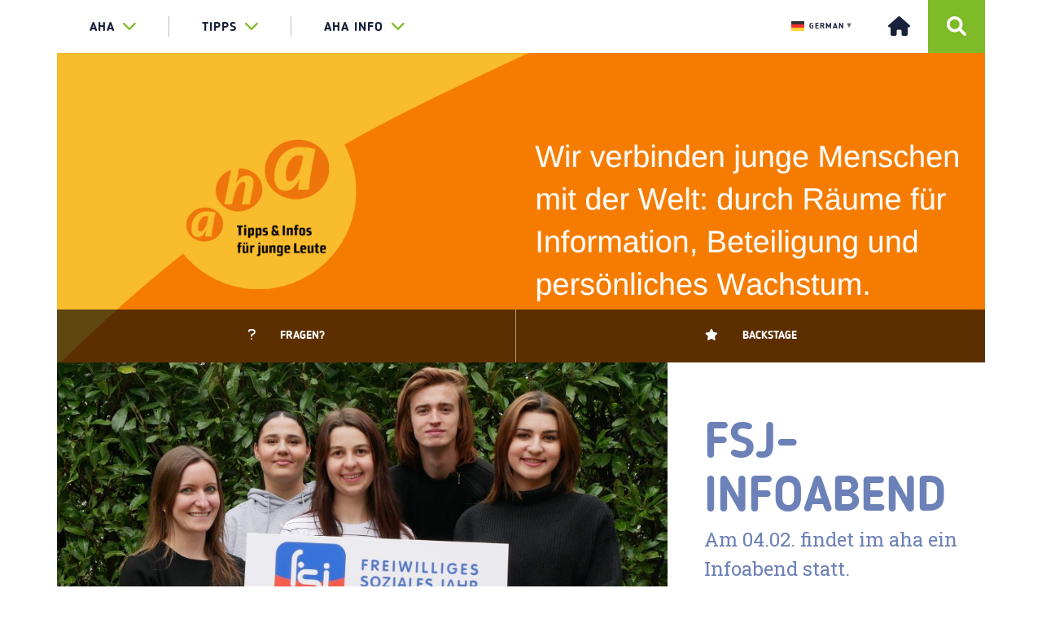

--- FILE ---
content_type: text/html; charset=UTF-8
request_url: https://aha.li/
body_size: 12639
content:
<!doctype html>
<html lang="de-DE">

<head>
    <meta charset="utf-8">
    <meta http-equiv="X-UA-Compatible" content="IE=edge">
    <meta name="viewport" content="width=device-width, initial-scale=1.0">
    <title itemprop="name">aha &#8211; Tipps &amp; Infos für junge Leute - - aha - Tipps &amp; Infos für junge Leute</title>
    <meta name="description" content="[ahateaser title="Immer für dich da" caption_position="right" img="19788" link="/kontakt" button="Öffnungszeiten"]MO - FR, 14 - 17 Uhr [/ahateaser][/ahateaseroverlay]">    <link rel="stylesheet" href="https://maxcdn.bootstrapcdn.com/font-awesome/4.4.0/css/font-awesome.min.css">
    <link href="https://fonts.googleapis.com/css?family=Roboto+Slab:300,400,700" rel="stylesheet">
    <meta name='robots' content='index, follow, max-image-preview:large, max-snippet:-1, max-video-preview:-1' />

	<!-- This site is optimized with the Yoast SEO plugin v23.4 - https://yoast.com/wordpress/plugins/seo/ -->
	<meta name="description" content="aha - Tipps &amp; Infos für junge Leute: Aktuelle News zu Projekten, Jugendinformation, Events, Jugendpartizipation, Erasmus+ JUGEND IN AKTION, Kontakt u.v.m." />
	<link rel="canonical" href="https://aha.li/" />
	<meta property="og:locale" content="de_DE" />
	<meta property="og:type" content="website" />
	<meta property="og:title" content="- aha - Tipps &amp; Infos für junge Leute" />
	<meta property="og:description" content="aha - Tipps &amp; Infos für junge Leute: Aktuelle News zu Projekten, Jugendinformation, Events, Jugendpartizipation, Erasmus+ JUGEND IN AKTION, Kontakt u.v.m." />
	<meta property="og:url" content="https://aha.li/" />
	<meta property="og:site_name" content="aha - Tipps &amp; Infos für junge Leute" />
	<meta property="article:publisher" content="https://www.facebook.com/ahaLiechtenstein" />
	<meta property="article:modified_time" content="2026-01-22T11:40:56+00:00" />
	<meta property="og:image" content="https://aha.li/wp-content/uploads/2025/10/web_header_aha.png" />
	<meta property="og:image:width" content="1440" />
	<meta property="og:image:height" content="480" />
	<meta property="og:image:type" content="image/png" />
	<meta name="twitter:card" content="summary_large_image" />
	<script type="application/ld+json" class="yoast-schema-graph">{"@context":"https://schema.org","@graph":[{"@type":"WebPage","@id":"https://aha.li/","url":"https://aha.li/","name":"- aha - Tipps &amp; Infos für junge Leute","isPartOf":{"@id":"https://aha.li/#website"},"primaryImageOfPage":{"@id":"https://aha.li/#primaryimage"},"image":{"@id":"https://aha.li/#primaryimage"},"thumbnailUrl":"https://aha.li/wp-content/uploads/2025/10/web_header_aha.png","datePublished":"2025-02-12T14:41:40+00:00","dateModified":"2026-01-22T11:40:56+00:00","description":"aha - Tipps & Infos für junge Leute: Aktuelle News zu Projekten, Jugendinformation, Events, Jugendpartizipation, Erasmus+ JUGEND IN AKTION, Kontakt u.v.m.","breadcrumb":{"@id":"https://aha.li/#breadcrumb"},"inLanguage":"de-DE","potentialAction":[{"@type":"ReadAction","target":["https://aha.li/"]}]},{"@type":"ImageObject","inLanguage":"de-DE","@id":"https://aha.li/#primaryimage","url":"https://aha.li/wp-content/uploads/2025/10/web_header_aha.png","contentUrl":"https://aha.li/wp-content/uploads/2025/10/web_header_aha.png","width":1440,"height":480},{"@type":"BreadcrumbList","@id":"https://aha.li/#breadcrumb","itemListElement":[{"@type":"ListItem","position":1,"name":"Startseite"}]},{"@type":"WebSite","@id":"https://aha.li/#website","url":"https://aha.li/","name":"aha - Tipps &amp; Infos für junge Leute","description":"Liechtenstein","potentialAction":[{"@type":"SearchAction","target":{"@type":"EntryPoint","urlTemplate":"https://aha.li/?s={search_term_string}"},"query-input":{"@type":"PropertyValueSpecification","valueRequired":true,"valueName":"search_term_string"}}],"inLanguage":"de-DE"}]}</script>
	<!-- / Yoast SEO plugin. -->


<link rel='dns-prefetch' href='//ajax.googleapis.com' />
<link rel='dns-prefetch' href='//maxcdn.bootstrapcdn.com' />
<link rel='dns-prefetch' href='//cdnjs.cloudflare.com' />
<link rel='dns-prefetch' href='//malihu.github.io' />
<script type="text/javascript">
/* <![CDATA[ */
window._wpemojiSettings = {"baseUrl":"https:\/\/s.w.org\/images\/core\/emoji\/15.0.3\/72x72\/","ext":".png","svgUrl":"https:\/\/s.w.org\/images\/core\/emoji\/15.0.3\/svg\/","svgExt":".svg","source":{"concatemoji":"https:\/\/aha.li\/wordpress\/wp-includes\/js\/wp-emoji-release.min.js?ver=6.6.1"}};
/*! This file is auto-generated */
!function(i,n){var o,s,e;function c(e){try{var t={supportTests:e,timestamp:(new Date).valueOf()};sessionStorage.setItem(o,JSON.stringify(t))}catch(e){}}function p(e,t,n){e.clearRect(0,0,e.canvas.width,e.canvas.height),e.fillText(t,0,0);var t=new Uint32Array(e.getImageData(0,0,e.canvas.width,e.canvas.height).data),r=(e.clearRect(0,0,e.canvas.width,e.canvas.height),e.fillText(n,0,0),new Uint32Array(e.getImageData(0,0,e.canvas.width,e.canvas.height).data));return t.every(function(e,t){return e===r[t]})}function u(e,t,n){switch(t){case"flag":return n(e,"\ud83c\udff3\ufe0f\u200d\u26a7\ufe0f","\ud83c\udff3\ufe0f\u200b\u26a7\ufe0f")?!1:!n(e,"\ud83c\uddfa\ud83c\uddf3","\ud83c\uddfa\u200b\ud83c\uddf3")&&!n(e,"\ud83c\udff4\udb40\udc67\udb40\udc62\udb40\udc65\udb40\udc6e\udb40\udc67\udb40\udc7f","\ud83c\udff4\u200b\udb40\udc67\u200b\udb40\udc62\u200b\udb40\udc65\u200b\udb40\udc6e\u200b\udb40\udc67\u200b\udb40\udc7f");case"emoji":return!n(e,"\ud83d\udc26\u200d\u2b1b","\ud83d\udc26\u200b\u2b1b")}return!1}function f(e,t,n){var r="undefined"!=typeof WorkerGlobalScope&&self instanceof WorkerGlobalScope?new OffscreenCanvas(300,150):i.createElement("canvas"),a=r.getContext("2d",{willReadFrequently:!0}),o=(a.textBaseline="top",a.font="600 32px Arial",{});return e.forEach(function(e){o[e]=t(a,e,n)}),o}function t(e){var t=i.createElement("script");t.src=e,t.defer=!0,i.head.appendChild(t)}"undefined"!=typeof Promise&&(o="wpEmojiSettingsSupports",s=["flag","emoji"],n.supports={everything:!0,everythingExceptFlag:!0},e=new Promise(function(e){i.addEventListener("DOMContentLoaded",e,{once:!0})}),new Promise(function(t){var n=function(){try{var e=JSON.parse(sessionStorage.getItem(o));if("object"==typeof e&&"number"==typeof e.timestamp&&(new Date).valueOf()<e.timestamp+604800&&"object"==typeof e.supportTests)return e.supportTests}catch(e){}return null}();if(!n){if("undefined"!=typeof Worker&&"undefined"!=typeof OffscreenCanvas&&"undefined"!=typeof URL&&URL.createObjectURL&&"undefined"!=typeof Blob)try{var e="postMessage("+f.toString()+"("+[JSON.stringify(s),u.toString(),p.toString()].join(",")+"));",r=new Blob([e],{type:"text/javascript"}),a=new Worker(URL.createObjectURL(r),{name:"wpTestEmojiSupports"});return void(a.onmessage=function(e){c(n=e.data),a.terminate(),t(n)})}catch(e){}c(n=f(s,u,p))}t(n)}).then(function(e){for(var t in e)n.supports[t]=e[t],n.supports.everything=n.supports.everything&&n.supports[t],"flag"!==t&&(n.supports.everythingExceptFlag=n.supports.everythingExceptFlag&&n.supports[t]);n.supports.everythingExceptFlag=n.supports.everythingExceptFlag&&!n.supports.flag,n.DOMReady=!1,n.readyCallback=function(){n.DOMReady=!0}}).then(function(){return e}).then(function(){var e;n.supports.everything||(n.readyCallback(),(e=n.source||{}).concatemoji?t(e.concatemoji):e.wpemoji&&e.twemoji&&(t(e.twemoji),t(e.wpemoji)))}))}((window,document),window._wpemojiSettings);
/* ]]> */
</script>
<style id='wp-emoji-styles-inline-css' type='text/css'>

	img.wp-smiley, img.emoji {
		display: inline !important;
		border: none !important;
		box-shadow: none !important;
		height: 1em !important;
		width: 1em !important;
		margin: 0 0.07em !important;
		vertical-align: -0.1em !important;
		background: none !important;
		padding: 0 !important;
	}
</style>
<link rel='stylesheet' id='wp-block-library-css' href='https://aha.li/wordpress/wp-includes/css/dist/block-library/style.min.css?ver=6.6.1' type='text/css' media='all' />
<style id='classic-theme-styles-inline-css' type='text/css'>
/*! This file is auto-generated */
.wp-block-button__link{color:#fff;background-color:#32373c;border-radius:9999px;box-shadow:none;text-decoration:none;padding:calc(.667em + 2px) calc(1.333em + 2px);font-size:1.125em}.wp-block-file__button{background:#32373c;color:#fff;text-decoration:none}
</style>
<style id='global-styles-inline-css' type='text/css'>
:root{--wp--preset--aspect-ratio--square: 1;--wp--preset--aspect-ratio--4-3: 4/3;--wp--preset--aspect-ratio--3-4: 3/4;--wp--preset--aspect-ratio--3-2: 3/2;--wp--preset--aspect-ratio--2-3: 2/3;--wp--preset--aspect-ratio--16-9: 16/9;--wp--preset--aspect-ratio--9-16: 9/16;--wp--preset--color--black: #000000;--wp--preset--color--cyan-bluish-gray: #abb8c3;--wp--preset--color--white: #ffffff;--wp--preset--color--pale-pink: #f78da7;--wp--preset--color--vivid-red: #cf2e2e;--wp--preset--color--luminous-vivid-orange: #ff6900;--wp--preset--color--luminous-vivid-amber: #fcb900;--wp--preset--color--light-green-cyan: #7bdcb5;--wp--preset--color--vivid-green-cyan: #00d084;--wp--preset--color--pale-cyan-blue: #8ed1fc;--wp--preset--color--vivid-cyan-blue: #0693e3;--wp--preset--color--vivid-purple: #9b51e0;--wp--preset--gradient--vivid-cyan-blue-to-vivid-purple: linear-gradient(135deg,rgba(6,147,227,1) 0%,rgb(155,81,224) 100%);--wp--preset--gradient--light-green-cyan-to-vivid-green-cyan: linear-gradient(135deg,rgb(122,220,180) 0%,rgb(0,208,130) 100%);--wp--preset--gradient--luminous-vivid-amber-to-luminous-vivid-orange: linear-gradient(135deg,rgba(252,185,0,1) 0%,rgba(255,105,0,1) 100%);--wp--preset--gradient--luminous-vivid-orange-to-vivid-red: linear-gradient(135deg,rgba(255,105,0,1) 0%,rgb(207,46,46) 100%);--wp--preset--gradient--very-light-gray-to-cyan-bluish-gray: linear-gradient(135deg,rgb(238,238,238) 0%,rgb(169,184,195) 100%);--wp--preset--gradient--cool-to-warm-spectrum: linear-gradient(135deg,rgb(74,234,220) 0%,rgb(151,120,209) 20%,rgb(207,42,186) 40%,rgb(238,44,130) 60%,rgb(251,105,98) 80%,rgb(254,248,76) 100%);--wp--preset--gradient--blush-light-purple: linear-gradient(135deg,rgb(255,206,236) 0%,rgb(152,150,240) 100%);--wp--preset--gradient--blush-bordeaux: linear-gradient(135deg,rgb(254,205,165) 0%,rgb(254,45,45) 50%,rgb(107,0,62) 100%);--wp--preset--gradient--luminous-dusk: linear-gradient(135deg,rgb(255,203,112) 0%,rgb(199,81,192) 50%,rgb(65,88,208) 100%);--wp--preset--gradient--pale-ocean: linear-gradient(135deg,rgb(255,245,203) 0%,rgb(182,227,212) 50%,rgb(51,167,181) 100%);--wp--preset--gradient--electric-grass: linear-gradient(135deg,rgb(202,248,128) 0%,rgb(113,206,126) 100%);--wp--preset--gradient--midnight: linear-gradient(135deg,rgb(2,3,129) 0%,rgb(40,116,252) 100%);--wp--preset--font-size--small: 13px;--wp--preset--font-size--medium: 20px;--wp--preset--font-size--large: 36px;--wp--preset--font-size--x-large: 42px;--wp--preset--spacing--20: 0.44rem;--wp--preset--spacing--30: 0.67rem;--wp--preset--spacing--40: 1rem;--wp--preset--spacing--50: 1.5rem;--wp--preset--spacing--60: 2.25rem;--wp--preset--spacing--70: 3.38rem;--wp--preset--spacing--80: 5.06rem;--wp--preset--shadow--natural: 6px 6px 9px rgba(0, 0, 0, 0.2);--wp--preset--shadow--deep: 12px 12px 50px rgba(0, 0, 0, 0.4);--wp--preset--shadow--sharp: 6px 6px 0px rgba(0, 0, 0, 0.2);--wp--preset--shadow--outlined: 6px 6px 0px -3px rgba(255, 255, 255, 1), 6px 6px rgba(0, 0, 0, 1);--wp--preset--shadow--crisp: 6px 6px 0px rgba(0, 0, 0, 1);}:where(.is-layout-flex){gap: 0.5em;}:where(.is-layout-grid){gap: 0.5em;}body .is-layout-flex{display: flex;}.is-layout-flex{flex-wrap: wrap;align-items: center;}.is-layout-flex > :is(*, div){margin: 0;}body .is-layout-grid{display: grid;}.is-layout-grid > :is(*, div){margin: 0;}:where(.wp-block-columns.is-layout-flex){gap: 2em;}:where(.wp-block-columns.is-layout-grid){gap: 2em;}:where(.wp-block-post-template.is-layout-flex){gap: 1.25em;}:where(.wp-block-post-template.is-layout-grid){gap: 1.25em;}.has-black-color{color: var(--wp--preset--color--black) !important;}.has-cyan-bluish-gray-color{color: var(--wp--preset--color--cyan-bluish-gray) !important;}.has-white-color{color: var(--wp--preset--color--white) !important;}.has-pale-pink-color{color: var(--wp--preset--color--pale-pink) !important;}.has-vivid-red-color{color: var(--wp--preset--color--vivid-red) !important;}.has-luminous-vivid-orange-color{color: var(--wp--preset--color--luminous-vivid-orange) !important;}.has-luminous-vivid-amber-color{color: var(--wp--preset--color--luminous-vivid-amber) !important;}.has-light-green-cyan-color{color: var(--wp--preset--color--light-green-cyan) !important;}.has-vivid-green-cyan-color{color: var(--wp--preset--color--vivid-green-cyan) !important;}.has-pale-cyan-blue-color{color: var(--wp--preset--color--pale-cyan-blue) !important;}.has-vivid-cyan-blue-color{color: var(--wp--preset--color--vivid-cyan-blue) !important;}.has-vivid-purple-color{color: var(--wp--preset--color--vivid-purple) !important;}.has-black-background-color{background-color: var(--wp--preset--color--black) !important;}.has-cyan-bluish-gray-background-color{background-color: var(--wp--preset--color--cyan-bluish-gray) !important;}.has-white-background-color{background-color: var(--wp--preset--color--white) !important;}.has-pale-pink-background-color{background-color: var(--wp--preset--color--pale-pink) !important;}.has-vivid-red-background-color{background-color: var(--wp--preset--color--vivid-red) !important;}.has-luminous-vivid-orange-background-color{background-color: var(--wp--preset--color--luminous-vivid-orange) !important;}.has-luminous-vivid-amber-background-color{background-color: var(--wp--preset--color--luminous-vivid-amber) !important;}.has-light-green-cyan-background-color{background-color: var(--wp--preset--color--light-green-cyan) !important;}.has-vivid-green-cyan-background-color{background-color: var(--wp--preset--color--vivid-green-cyan) !important;}.has-pale-cyan-blue-background-color{background-color: var(--wp--preset--color--pale-cyan-blue) !important;}.has-vivid-cyan-blue-background-color{background-color: var(--wp--preset--color--vivid-cyan-blue) !important;}.has-vivid-purple-background-color{background-color: var(--wp--preset--color--vivid-purple) !important;}.has-black-border-color{border-color: var(--wp--preset--color--black) !important;}.has-cyan-bluish-gray-border-color{border-color: var(--wp--preset--color--cyan-bluish-gray) !important;}.has-white-border-color{border-color: var(--wp--preset--color--white) !important;}.has-pale-pink-border-color{border-color: var(--wp--preset--color--pale-pink) !important;}.has-vivid-red-border-color{border-color: var(--wp--preset--color--vivid-red) !important;}.has-luminous-vivid-orange-border-color{border-color: var(--wp--preset--color--luminous-vivid-orange) !important;}.has-luminous-vivid-amber-border-color{border-color: var(--wp--preset--color--luminous-vivid-amber) !important;}.has-light-green-cyan-border-color{border-color: var(--wp--preset--color--light-green-cyan) !important;}.has-vivid-green-cyan-border-color{border-color: var(--wp--preset--color--vivid-green-cyan) !important;}.has-pale-cyan-blue-border-color{border-color: var(--wp--preset--color--pale-cyan-blue) !important;}.has-vivid-cyan-blue-border-color{border-color: var(--wp--preset--color--vivid-cyan-blue) !important;}.has-vivid-purple-border-color{border-color: var(--wp--preset--color--vivid-purple) !important;}.has-vivid-cyan-blue-to-vivid-purple-gradient-background{background: var(--wp--preset--gradient--vivid-cyan-blue-to-vivid-purple) !important;}.has-light-green-cyan-to-vivid-green-cyan-gradient-background{background: var(--wp--preset--gradient--light-green-cyan-to-vivid-green-cyan) !important;}.has-luminous-vivid-amber-to-luminous-vivid-orange-gradient-background{background: var(--wp--preset--gradient--luminous-vivid-amber-to-luminous-vivid-orange) !important;}.has-luminous-vivid-orange-to-vivid-red-gradient-background{background: var(--wp--preset--gradient--luminous-vivid-orange-to-vivid-red) !important;}.has-very-light-gray-to-cyan-bluish-gray-gradient-background{background: var(--wp--preset--gradient--very-light-gray-to-cyan-bluish-gray) !important;}.has-cool-to-warm-spectrum-gradient-background{background: var(--wp--preset--gradient--cool-to-warm-spectrum) !important;}.has-blush-light-purple-gradient-background{background: var(--wp--preset--gradient--blush-light-purple) !important;}.has-blush-bordeaux-gradient-background{background: var(--wp--preset--gradient--blush-bordeaux) !important;}.has-luminous-dusk-gradient-background{background: var(--wp--preset--gradient--luminous-dusk) !important;}.has-pale-ocean-gradient-background{background: var(--wp--preset--gradient--pale-ocean) !important;}.has-electric-grass-gradient-background{background: var(--wp--preset--gradient--electric-grass) !important;}.has-midnight-gradient-background{background: var(--wp--preset--gradient--midnight) !important;}.has-small-font-size{font-size: var(--wp--preset--font-size--small) !important;}.has-medium-font-size{font-size: var(--wp--preset--font-size--medium) !important;}.has-large-font-size{font-size: var(--wp--preset--font-size--large) !important;}.has-x-large-font-size{font-size: var(--wp--preset--font-size--x-large) !important;}
:where(.wp-block-post-template.is-layout-flex){gap: 1.25em;}:where(.wp-block-post-template.is-layout-grid){gap: 1.25em;}
:where(.wp-block-columns.is-layout-flex){gap: 2em;}:where(.wp-block-columns.is-layout-grid){gap: 2em;}
:root :where(.wp-block-pullquote){font-size: 1.5em;line-height: 1.6;}
</style>
<link rel='stylesheet' id='rs-plugin-settings-css' href='https://aha.li/wp-content/plugins/aha-wordpress-plugin-revslider/public/assets/css/settings.css?ver=5.3.1.5' type='text/css' media='all' />
<style id='rs-plugin-settings-inline-css' type='text/css'>
#rs-demo-id {}
</style>
<link rel='stylesheet' id='contact-form-7-css' href='https://aha.li/wp-content/plugins/contact-form-7/includes/css/styles.css?ver=5.9.8' type='text/css' media='all' />
<link rel='stylesheet' id='theme-my-login-css' href='https://aha.li/wp-content/plugins/theme-my-login/assets/styles/theme-my-login.min.css?ver=7.1.9' type='text/css' media='all' />
<link rel='stylesheet' id='wp-show-posts-css' href='https://aha.li/wp-content/plugins/wp-show-posts/css/wp-show-posts-min.css?ver=1.1.6' type='text/css' media='all' />
<link rel='stylesheet' id='crp-style-masonry-css' href='https://aha.li/wp-content/plugins/contextual-related-posts/css/masonry.min.css?ver=3.5.4' type='text/css' media='all' />
<link rel='stylesheet' id='font-awesome-css' href='https://cdnjs.cloudflare.com/ajax/libs/font-awesome/6.0.0-beta3/css/all.min.css?ver=6.6.1' type='text/css' media='all' />
<link rel='stylesheet' id='aha-wordpress-theme-style-css' href='https://aha.li/wp-content/themes/aha-wordpress-theme/css/main.css?ver=6.6.1' type='text/css' media='all' />
<link rel='stylesheet' id='child-style-css' href='https://aha.li/wp-content/themes/aha-wordpress-theme-liechtenstein/style.css?ver=1.0.0' type='text/css' media='all' />
<link rel='stylesheet' id='customscrollbarcss-css' href='https://malihu.github.io/custom-scrollbar/jquery.mCustomScrollbar.min.css?ver=6.6.1' type='text/css' media='all' />
<link rel='stylesheet' id='fastselectcss-css' href='https://aha.li/wp-content/themes/aha-wordpress-theme/css/fastselect.min.css?ver=6.6.1' type='text/css' media='all' />
<link rel='stylesheet' id='sib-front-css-css' href='https://aha.li/wp-content/plugins/mailin/css/mailin-front.css?ver=6.6.1' type='text/css' media='all' />
<script type="text/javascript" src="https://ajax.googleapis.com/ajax/libs/jquery/1.12.4/jquery.min.js?ver=6.6.1" id="jquery-js"></script>
<script type="text/javascript" src="https://aha.li/wp-content/plugins/aha-wordpress-plugin-revslider/public/assets/js/jquery.themepunch.tools.min.js?ver=5.3.1.5" id="tp-tools-js"></script>
<script type="text/javascript" src="https://aha.li/wp-content/plugins/aha-wordpress-plugin-revslider/public/assets/js/jquery.themepunch.revolution.min.js?ver=5.3.1.5" id="revmin-js"></script>
<script type="text/javascript" defer data-domain='aha.li' data-api='https://aha.li/wp-json/d00b4a/v1/5d2e/38f2c652' data-cfasync='false' src="http://aha.li/wp-content/uploads/e551a0e825/14431eeb.js?ver=2.1.3" id="plausible"></script>
<script type="text/javascript" id="plausible-analytics-js-after">
/* <![CDATA[ */
window.plausible = window.plausible || function() { (window.plausible.q = window.plausible.q || []).push(arguments) }
/* ]]> */
</script>
<script type="text/javascript" src="https://maxcdn.bootstrapcdn.com/bootstrap/3.3.7/js/bootstrap.min.js?ver=6.6.1" id="ahabootstrapmin-js"></script>
<script type="text/javascript" src="https://cdnjs.cloudflare.com/ajax/libs/bootstrap-select/1.11.2/js/bootstrap-select.min.js?ver=6.6.1" id="ahabootstrapselect-js"></script>
<script type="text/javascript" src="https://cdnjs.cloudflare.com/ajax/libs/bootstrap-datepicker/1.4.1/js/bootstrap-datepicker.min.js?ver=6.6.1" id="ahabootstrapdatepicker-js"></script>
<script type="text/javascript" src="https://aha.li/wp-content/themes/aha-wordpress-theme/js/hashchange.js?ver=6.6.1" id="jqueryhashchange-js"></script>
<script type="text/javascript" src="https://aha.li/wp-content/themes/aha-wordpress-theme/js/jquery.validate.min.js?ver=6.6.1" id="jqueryvalidate-js"></script>
<script type="text/javascript" id="sib-front-js-js-extra">
/* <![CDATA[ */
var sibErrMsg = {"invalidMail":"Please fill out valid email address","requiredField":"Please fill out required fields","invalidDateFormat":"Please fill out valid date format","invalidSMSFormat":"Please fill out valid phone number"};
var ajax_sib_front_object = {"ajax_url":"https:\/\/aha.li\/wordpress\/wp-admin\/admin-ajax.php","ajax_nonce":"f5202b4dd2","flag_url":"https:\/\/aha.li\/wp-content\/plugins\/mailin\/img\/flags\/"};
/* ]]> */
</script>
<script type="text/javascript" src="https://aha.li/wp-content/plugins/mailin/js/mailin-front.js?ver=1725532195" id="sib-front-js-js"></script>
<link rel="https://api.w.org/" href="https://aha.li/wp-json/" /><link rel="alternate" title="JSON" type="application/json" href="https://aha.li/wp-json/wp/v2/pages/29509" /><link rel="EditURI" type="application/rsd+xml" title="RSD" href="https://aha.li/wordpress/xmlrpc.php?rsd" />
<meta name="generator" content="WordPress 6.6.1" />
<link rel='shortlink' href='https://aha.li/' />
<link rel="alternate" title="oEmbed (JSON)" type="application/json+oembed" href="https://aha.li/wp-json/oembed/1.0/embed?url=https%3A%2F%2Faha.li%2F" />
<link rel="alternate" title="oEmbed (XML)" type="text/xml+oembed" href="https://aha.li/wp-json/oembed/1.0/embed?url=https%3A%2F%2Faha.li%2F&#038;format=xml" />
<meta name='plausible-analytics-version' content='2.1.3' />
<style type="text/css">.broken_link, a.broken_link {
	text-decoration: line-through;
}</style><meta name="generator" content="Powered by Slider Revolution 5.3.1.5 - responsive, Mobile-Friendly Slider Plugin for WordPress with comfortable drag and drop interface." />
<link rel="icon" href="https://aha.li/wp-content/uploads/2025/02/cropped-aha_logo_1024px_png-32x32.png" sizes="32x32" />
<link rel="icon" href="https://aha.li/wp-content/uploads/2025/02/cropped-aha_logo_1024px_png-192x192.png" sizes="192x192" />
<link rel="apple-touch-icon" href="https://aha.li/wp-content/uploads/2025/02/cropped-aha_logo_1024px_png-180x180.png" />
<meta name="msapplication-TileImage" content="https://aha.li/wp-content/uploads/2025/02/cropped-aha_logo_1024px_png-270x270.png" />
		<style type="text/css" id="wp-custom-css">
			h1, h2{
	display: block;
	max-width:100%;
  overflow-wrap: break-word;*
}


@media (max-width: 767px) {	
	
	main nav ul {
    display: flex;
    justify-content: center;
    align-items: center;
    flex-wrap: wrap;
	}
	
	main nav ul li {
		display:block;
		width:auto;
		flex:1;
		flex-basis:49%;
		margin:0px;
		border: 0px solid white!important;
	}
	
	
	header #main-navigation .container {
		display:flex;
		justify-content:center;
		margin:auto;
		gap:17px;
	}
	
	header #main-navigation .container .menu {
		display:flex;
	}
	
}


@media (max-width: 767px) {
	h1, h2, .headline1 {
		font-size:28px!important;
	}
	
}		</style>
		    <link href="https://aha.li/wp-content/themes/aha-wordpress-theme/css/main.css" rel="stylesheet">
</head>
	<script defer data-domain="aha.li" src="https://plausible.io/js/script.js"></script>
	<div id="google_translate_element"></div>

<script type="text/javascript">
function googleTranslateElementInit() {
  new google.translate.TranslateElement({pageLanguage: 'de'}, 'google_translate_element');
}
</script>
	
	<!-- Brevo Conversations {literal} -->
<script>
    (function(d, w, c) {
        w.BrevoConversationsID = '62307c0dfb4bbe2b46544cba';
        w[c] = w[c] || function() {
            (w[c].q = w[c].q || []).push(arguments);
        };
        var s = d.createElement('script');
        s.async = true;
        s.src = 'https://conversations-widget.brevo.com/brevo-conversations.js';
        if (d.head) d.head.appendChild(s);
    })(document, window, 'BrevoConversations');
</script>
<!-- /Brevo Conversations {/literal} -->

<!-- Google tag (gtag.js) -->
<script async src="https://www.googletagmanager.com/gtag/js?id=AW-715633495"></script>
<script>
  window.dataLayer = window.dataLayer || [];
  function gtag(){dataLayer.push(arguments);}
  gtag('js', new Date());

  gtag('config', 'AW-715633495');
</script>

	<meta name="referrer" content="no-referrer">
<body id="info">
	
<a href="#content" class="anchor-link"><img src="https://aha.li/wp-content/themes/aha-wordpress-theme/media/null.png" alt="Zum Inhalt springen" /></a>

    <header class="website-header">
        <nav id="main-navigation">
            <div class="container">
                <ul class="menu top-level"><li class="dropdown mega-dropdown"><a class="dropdown-toggle" data-toggle="dropdown" aria-expanded="false"  href="https://www.aha.li">aha<span class="fa fa-chevron-down"></span><span class="fa fa-chevron-up"></span></a><div class="dropdown-menu mega-dropdown-menu"><div class="container">
<ul id='grid-nav' data-columns='3'>
<li class="grid-item"><a class="dropdown-header"  href="https://aha.li/aha">Über uns<i class="fa fa-chevron-right"></i></a>
	<ul><span class='js-marker'></span>
		<li><a   href="https://aha.li/ueber-das-aha">Über das aha<i class="fa fa-chevron-right"></i></a></li>
		<li><a   href="https://aha.li/team">Unser Team<i class="fa fa-chevron-right"></i></a></li>
		<li><a   href="https://aha.li/kontakt">Kontakt &#038; Öffnungszeiten<i class="fa fa-chevron-right"></i></a></li>
		<li><a   href="https://aha.li/news">News aus Liechtenstein<i class="fa fa-chevron-right"></i></a></li>
		<li><a   href="https://aha.li/jahresbericht">Jahresbericht<i class="fa fa-chevron-right"></i></a></li>
		<li><a   href="https://aha.li/leitbild">Leitbild<i class="fa fa-chevron-right"></i></a></li>
		<li><a   href="https://aha.li/struktur-partner">Struktur &#038; Partner<i class="fa fa-chevron-right"></i></a></li>
		<li><a   href="https://aha.li/aha-vereinsmitglied-werden">aha-Vereinsmitglied werden<i class="fa fa-chevron-right"></i></a></li>
	</ul>
</li>
<li class="grid-item"><a class="dropdown-header"  href="/service">Jugendinfo<i class="fa fa-chevron-right"></i></a>
	<ul><span class='js-marker'></span>
		<li><a   href="https://www.aha.li/service">Unsere Angebote<i class="fa fa-chevron-right"></i></a></li>
		<li><a   href="https://aha.li/vortraege">Vorträge<i class="fa fa-chevron-right"></i></a></li>
		<li><a   href="https://aha.li/workshops">Workshops<i class="fa fa-chevron-right"></i></a></li>
		<li><a   href="https://aha.li/kurse">Kurse<i class="fa fa-chevron-right"></i></a></li>
		<li><a   href="https://aha.li/trainings-seite">Trainings<i class="fa fa-chevron-right"></i></a></li>
		<li><a   href="https://aha.li/infoflyer">Infoflyer<i class="fa fa-chevron-right"></i></a></li>
		<li><a   href="https://aha.li/youthletter">Youthletter<i class="fa fa-chevron-right"></i></a></li>
		<li><a   href="https://aha.li/eurodesk">eurodesk<i class="fa fa-chevron-right"></i></a></li>
	</ul>
</li>
<li class="grid-item"><a class="dropdown-header"  href="https://aha.li/projekte">Projekte<i class="fa fa-chevron-right"></i></a>
	<ul><span class='js-marker'></span>
		<li><a   href="https://aha.li/aktuelle-projekte">Aktuelle Projekte<i class="fa fa-chevron-right"></i></a></li>
		<li><a   href="https://aha.li/projektmanagement">Projektmanagement<i class="fa fa-chevron-right"></i></a></li>
		<li><a   href="https://aha.li/foerderungen">Förderungen für dein Projekt<i class="fa fa-chevron-right"></i></a></li>
		<li><a   href="https://aha.li/kontakt-erasmus">Projektcoaching<i class="fa fa-chevron-right"></i></a></li>
		<li><a   href="https://aha.li/jpw">Jugendprojekt-Wettbewerb<i class="fa fa-chevron-right"></i></a></li>
		<li><a   href="https://aha.li/eu-programme">EU-Programme 2021-2027<i class="fa fa-chevron-right"></i></a></li>
	</ul>
</li>
<li class="grid-item"><a class="dropdown-header"  href="https://aha.li/jugendbeteiligung">Engagement<i class="fa fa-chevron-right"></i></a>
	<ul><span class='js-marker'></span>
		<li><a   href="https://aha.li/jugendbeteiligung">Jugendbeteiligung<i class="fa fa-chevron-right"></i></a></li>
		<li><a   href="https://aha.li/jubel">jubel<i class="fa fa-chevron-right"></i></a></li>
		<li><a   href="https://aha.li/freiwillig-engagieren">Freiwillig engagieren<i class="fa fa-chevron-right"></i></a></li>
		<li><a   href="https://aha.li/fsj">Freiwilliges Soziales Jahr<i class="fa fa-chevron-right"></i></a></li>
	</ul>
</li>
</ul>
</li><li class="dropdown mega-dropdown"><a class="dropdown-toggle" data-toggle="dropdown" aria-expanded="false"  href="https://aha.li/category/aha/aha-tipps">TIPPS<span class="fa fa-chevron-down"></span><span class="fa fa-chevron-up"></span></a><div class="dropdown-menu mega-dropdown-menu"><div class="container">
<ul id='grid-nav' data-columns='3'>
<li class="grid-item"><a class="dropdown-header"  href="https://aha.li/tippsangebote">Tipps &#038; Angebote<i class="fa fa-chevron-right"></i></a>
	<ul><span class='js-marker'></span>
		<li><a   href="https://aha.li/jugendtreffs">Jugendtreffs<i class="fa fa-chevron-right"></i></a></li>
		<li><a   href="https://tourismus.li/erlebnisse/veranstaltungen-und-events/veranstaltungskalender-liechtenstein/">Veranstaltungskalender Liechtenstein<i class="fa fa-chevron-right"></i></a></li>
		<li><a   href="https://freizeit-guru.li/">Freizeit-Guru<i class="fa fa-chevron-right"></i></a></li>
		<li><a   href="https://bewegt.li/vereinsliste.html?start=1">Sportvereine<i class="fa fa-chevron-right"></i></a></li>
		<li><a   href="https://tourismus.li/erlebnisse/kunst-und-kultur/">Kulturangebote<i class="fa fa-chevron-right"></i></a></li>
		<li><a   href="https://aha.li/angebote-im-sozialbereich">sozmap – Soziale Einrichtungen<i class="fa fa-chevron-right"></i></a></li>
		<li><a   href="https://www.mychoice.info/">MyChoice &#8211; Lehrstellen<i class="fa fa-chevron-right"></i></a></li>
	</ul>
</li>
<li class="grid-item"><a class="dropdown-header"  href="https://aha.li/ferien-freizeit">Ferien &#038; Freizeit<i class="fa fa-chevron-right"></i></a>
	<ul><span class='js-marker'></span>
		<li><a   href="https://aha.li/camp">Sommercamps im In- und Ausland<i class="fa fa-chevron-right"></i></a></li>
		<li><a   href="https://aha.li/freizeit">Freizeit<i class="fa fa-chevron-right"></i></a></li>
		<li><a   href="https://aha.li/kurse">Kurse<i class="fa fa-chevron-right"></i></a></li>
		<li><a   href="https://backstage.li/ferienspass/">Ferienspass<i class="fa fa-chevron-right"></i></a></li>
		<li><a   href="/ferienjobs">Ferien- &#038; Nebenjobbörse<i class="fa fa-chevron-right"></i></a></li>
		<li><a   href="https://aha.li/festivals">Festivals<i class="fa fa-chevron-right"></i></a></li>
	</ul>
</li>
<li class="grid-item"><a class="dropdown-header"  href="https://aha.li/multimedia">Medien<i class="fa fa-chevron-right"></i></a>
	<ul><span class='js-marker'></span>
		<li><a   href="https://aha.li/ki">Künstliche Intelligenz<i class="fa fa-chevron-right"></i></a></li>
		<li><a   href="https://aha.li/informationskompetenz">Fake News &#038; Deep Fakes<i class="fa fa-chevron-right"></i></a></li>
		<li><a   href="https://aha.li/social-media">Social Media<i class="fa fa-chevron-right"></i></a></li>
		<li><a   href="https://aha.li/sicherimnetz">Sicher im Netz<i class="fa fa-chevron-right"></i></a></li>
		<li><a   href="https://aha.li/smartphone">Smartphone &#038; Apps<i class="fa fa-chevron-right"></i></a></li>
		<li><a   href="https://aha.li/tipps">Tipps &#038; Empfehlungen<i class="fa fa-chevron-right"></i></a></li>
	</ul>
</li>
<li class="grid-item"><a class="dropdown-header"  href="https://www.backstage.li">backstage.li<i class="fa fa-chevron-right"></i></a>
	<ul><span class='js-marker'></span>
		<li><a   href="https://backstage.li/veranstaltungskalender/">Veranstaltungskalender<i class="fa fa-chevron-right"></i></a></li>
		<li><a   href="https://backstage.li/bloguebersicht/">backstage-Blog<i class="fa fa-chevron-right"></i></a></li>
		<li><a   href="https://backstage.li/bloguebersicht/?_category=podcast">Podcasts<i class="fa fa-chevron-right"></i></a></li>
		<li><a   href="https://backstage.li/bloguebersicht/?_category=aha-jugendteam">aha-Jugendteam Beiträge<i class="fa fa-chevron-right"></i></a></li>
		<li><a   href="https://aha.li/jugendteam">Teamübersicht<i class="fa fa-chevron-right"></i></a></li>
		<li><a   href="https://aha.li/jugendliche-fuer-aha-info-team-gesucht">Mitmachen<i class="fa fa-chevron-right"></i></a></li>
	</ul>
</li>
</ul>
</li><li class="dropdown mega-dropdown"><a class="dropdown-toggle" data-toggle="dropdown" aria-expanded="false"  href="https://aha.li/category/aha/aha-info">AHA INFO<span class="fa fa-chevron-down"></span><span class="fa fa-chevron-up"></span></a><div class="dropdown-menu mega-dropdown-menu"><div class="container">
<ul id='grid-nav' data-columns='3'>
<li class="grid-item"><a class="dropdown-header"  href="/bildung">Bildung<i class="fa fa-chevron-right"></i></a>
	<ul><span class='js-marker'></span>
		<li><a   href="https://aha.li/nachhilfe">Nachhilfe<i class="fa fa-chevron-right"></i></a></li>
		<li><a   href="https://aha.li/nachhilfeboerse">Nachhilfebörse<i class="fa fa-chevron-right"></i></a></li>
		<li><a   href="https://aha.li/schulen">Schulen<i class="fa fa-chevron-right"></i></a></li>
		<li><a   href="https://aha.li/studium">Studium<i class="fa fa-chevron-right"></i></a></li>
		<li><a   href="https://aha.li/stipendien">Stipendien<i class="fa fa-chevron-right"></i></a></li>
		<li><a   href="https://aha.li/weiterbildung">Weiterbildung<i class="fa fa-chevron-right"></i></a></li>
		<li><a   href="https://aha.li/zwischenjahr">Zwischenjahr<i class="fa fa-chevron-right"></i></a></li>
		<li><a   href="https://aha.li/fsj">Freiwilliges Soziales Jahr<i class="fa fa-chevron-right"></i></a></li>
	</ul>
</li>
<li class="grid-item"><a class="dropdown-header"  href="/schaffa">Arbeit<i class="fa fa-chevron-right"></i></a>
	<ul><span class='js-marker'></span>
		<li><a   href="https://aha.li/arbeiten">Arbeit<i class="fa fa-chevron-right"></i></a></li>
		<li><a   href="https://aha.li/berufsfindung">Berufsberatung<i class="fa fa-chevron-right"></i></a></li>
		<li><a   href="https://aha.li/bewerbungshilfe">Bewerbungshilfe<i class="fa fa-chevron-right"></i></a></li>
		<li><a   href="https://aha.li/ferienjob">Ferien- &#038; Nebenjob<i class="fa fa-chevron-right"></i></a></li>
		<li><a   href="https://aha.li/ferienjobs">Ferien- &#038; Nebenjobbörse<i class="fa fa-chevron-right"></i></a></li>
		<li><a   href="https://aha.li/lehre">Lehre<i class="fa fa-chevron-right"></i></a></li>
		<li><a   href="https://aha.li/praktikum">Praktikum<i class="fa fa-chevron-right"></i></a></li>
		<li><a   href="https://aha.li/stellenboersen">Stellenbörsen<i class="fa fa-chevron-right"></i></a></li>
	</ul>
</li>
<li class="grid-item"><a class="dropdown-header"  href="/ausland">Ausland<i class="fa fa-chevron-right"></i></a>
	<ul><span class='js-marker'></span>
		<li><a   href="https://aha.li/arbeiten-im-ausland">Arbeiten im Ausland<i class="fa fa-chevron-right"></i></a></li>
		<li><a   href="https://aha.li/au-pair">Au-pair<i class="fa fa-chevron-right"></i></a></li>
		<li><a   href="https://aha.li/freiwilligeneinsaetze">Freiwilligeneinsätze<i class="fa fa-chevron-right"></i></a></li>
		<li><a   href="https://aha.li/reisen">Selbstorganisiert Reisen<i class="fa fa-chevron-right"></i></a></li>
		<li><a   href="https://aha.li/schuljahr-im-ausland">Schuljahr im Ausland<i class="fa fa-chevron-right"></i></a></li>
		<li><a   href="https://aha.li/lernen-im-ausland">Studium im Ausland<i class="fa fa-chevron-right"></i></a></li>
		<li><a   href="https://aha.li/sprachreisen">Sprachreisen<i class="fa fa-chevron-right"></i></a></li>
		<li><a   href="https://aha.li/discovereu">Discover EU<i class="fa fa-chevron-right"></i></a></li>
	</ul>
</li>
<li class="grid-item"><a class="dropdown-header"  href="https://aha.li/leben-a-z">Leben A-Z<i class="fa fa-chevron-right"></i></a>
	<ul><span class='js-marker'></span>
		<li><a   href="https://aha.li/sucht">Drogen &#038; Sucht<i class="fa fa-chevron-right"></i></a></li>
		<li><a   href="https://aha.li/vielfalt">Vielfalt &#038; Zusammenleben<i class="fa fa-chevron-right"></i></a></li>
		<li><a   href="https://aha.li/mobilitaet">Führerschein &#038; Mobilität<i class="fa fa-chevron-right"></i></a></li>
		<li><a   href="https://aha.li/geld-wohnen">Geld, Wohnen &#038; Co<i class="fa fa-chevron-right"></i></a></li>
		<li><a   href="https://aha.li/gesundheit-und-wohlbefinden">Gesundheit &#038; Wohlbefinden<i class="fa fa-chevron-right"></i></a></li>
		<li><a   href="https://aha.li/sexualitaet">Liebe &#038; Sexualität<i class="fa fa-chevron-right"></i></a></li>
		<li><a   href="https://aha.li/politik">Politik &#038; Rechte<i class="fa fa-chevron-right"></i></a></li>
		<li><a   href="https://aha.li/umwelt">Umwelt &#038; Nachhaltigkeit<i class="fa fa-chevron-right"></i></a></li>
	</ul>
</li>
</ul>
</li></ul>                <ul class="top-level pull-right search">
    <li class="dropdown fullwidth-dropdown">
        <a href="#" class="dropdown-toggle basic-search" data-toggle="dropdown">
            <span class="fa fa-search fa-fw"></span>
            <span class="fa fa-close fa-fw"></span>
        </a>
        <div class="dropdown-menu">
            <div class="container">
                <div class="card card-colored aha-main">
                    <div class="card-content">
                        <form action="/" method="get">
                            <input type="text" placeholder="Gib hier deine Suchbegriff(e) ein" name="s" id="header-search" class="form-control">
                            <i class="fa fa-search"></i>
                            <button type="submit" class="btn btn-block btn-info">Suchen</button>
                        </form>
                        <a href="/news" class="dropdown-link">News anzeigen</a>
                    </div>
                </div>
            </div>
        </div>
    </li>
</ul>
                <ul class="top-level pull-right">
                    <li><a href="/"><span class="fa fa-home fa-fw"></span></a></li>
			
                </ul>
                <ul id="menu-top-menu-right" class="top-level pull-right"><li style="position:relative;" class="menu-item menu-item-gtranslate gt-menu-27058"></li></ul>                            </div>
            <!-- /.container -->
        </nav>
		
    </header>
<a name="content"></a>
<main id="template-fullwidth" class="content">
    <div class="container">
    	          <!-- Header Image with Title -->
         <div class="teaser fullimage-title">
         	             	 <div class="credited-image">
                	<img width="1440" height="480" src="https://aha.li/wp-content/uploads/2025/10/web_header_aha.png" class="img-responsive wp-post-image" alt="" decoding="async" fetchpriority="high" srcset="https://aha.li/wp-content/uploads/2025/10/web_header_aha.png 1440w, https://aha.li/wp-content/uploads/2025/10/web_header_aha-300x100.png 300w, https://aha.li/wp-content/uploads/2025/10/web_header_aha-1024x341.png 1024w, https://aha.li/wp-content/uploads/2025/10/web_header_aha-768x256.png 768w, https://aha.li/wp-content/uploads/2025/10/web_header_aha-288x96.png 288w" sizes="(max-width: 1440px) 100vw, 1440px" />                	            	 </div>
                          <div class="title">
                 <h1></h1>
             </div>
         </div>
         <!-- End of Header Image with Title -->
         
        <!-- Quicklink Navigation -->
        <nav>
            <ul id="quicklink-nav" class="menu nav nav-pills nav-justified up"><li id="menu-item-95" class="menu-item menu-item-type-custom menu-item-object-custom"><a href="https://form.jotformeu.com/jubel/kontakt"><span class='fa fa-question'></span>Fragen?</a></li>
<li id="menu-item-39982" class="menu-item menu-item-type-custom menu-item-object-custom"><a target="_blank" href="https://www.backstage.li"><span class='fa fa-star'></span>backstage</a></li>
</ul>        </nav>
        <!-- End of Quicklink Nav -->

        <section class="normal-content">
            
<p><br>
</p>
<p>    </p><div class="two-cols no-space row-image-teaser">
            <div class="two-cols no-space row-image-teaser">
            </div>
        <article class="three-cols teaser calltoaction-imageteaser equalR caption-right">
        <div class="col-wide equalC">
            	            <div class="teaser-image">
		            <div class="credited-image">
		                <img decoding="async" width="1000" height="563" src="https://aha.li/wp-content/uploads/2024/02/P1140570_16_9-scaled-e1707389395697.jpg" class="img-responsive" alt="">		                		      	   </div>
	      	   </div>
      	           </div>
        <div class="col equalC">
            <div class="teaser-content">
                <header class="headline1 color">FSJ-Infoabend</header>
                <p>Am 04.02. findet im aha ein Infoabend statt.</p>
                <a href="/abwechslung-garantiert" class="btn btn-primary">Alle Infos</a>
            </div>
        </div>
    </article>
        </div>
        <div class="two-cols no-space row-image-teaser">
            <article class="three-cols teaser calltoaction-imageteaser equalR caption-left">
        <div class="col-wide equalC">
            	            <div class="teaser-image">
		            <div class="credited-image">
		                <img decoding="async" width="720" height="390" src="https://aha.li/wp-content/uploads/2026/01/teaser_backstage_landtagswahlen.png" class="img-responsive" alt="" srcset="https://aha.li/wp-content/uploads/2026/01/teaser_backstage_landtagswahlen.png 720w, https://aha.li/wp-content/uploads/2026/01/teaser_backstage_landtagswahlen-300x163.png 300w" sizes="(max-width: 720px) 100vw, 720px">		                		      	   </div>
	      	   </div>
      	           </div>
        <div class="col equalC">
            <div class="teaser-content">
                <header class="headline1 color">We want you</header>
                <p>Du willst Praxiserfahrung sammeln? Beim aha gestaltest du Inhalte, arbeitest mit Jugendlichen und erh&auml;ltst Einblick in die vielseitige Arbeit der Jugendinformation.</p>
                <a href="https://www.aha.li/jobs" class="btn btn-primary" target="_blank">Jetzt bewerben!</a>
            </div>
        </div>
    </article>
        </div>
        <div class="two-cols no-space row-image-teaser">
        <article class="col teaser image-teaser color-color1">
        <a href="/kurse">
            <div class="credited-image">
                <img loading="lazy" decoding="async" width="720" height="390" src="https://aha.li/wp-content/uploads/2023/02/teaser-pm-kurs.png" class="img-responsive" alt="" srcset="https://aha.li/wp-content/uploads/2023/02/teaser-pm-kurs.png 720w, https://aha.li/wp-content/uploads/2023/02/teaser-pm-kurs-300x163.png 300w" sizes="(max-width: 720px) 100vw, 720px">                      	   </div>
            <div class="caption">
                <header>
                    <p class="category-headline">Bilde dich weiter!</p>
                    <p class="headline4">Youth LEaders &amp; Projekte rocken</p>
                </header>
                <p>
                    Neues Jahr, neue Erfahrungen? Im Fr&uuml;hjahr warten gleich drei spannende Kurse im In- und Ausland auf dich. Jetzt informieren!                </p>
            </div>
        </a>
    </article><article class="col teaser image-teaser color-color4">
        <a href="/kontakt">
            <div class="credited-image">
                <img loading="lazy" decoding="async" width="720" height="390" src="https://aha.li/wp-content/uploads/2025/07/teaser_eparti.jpg" class="img-responsive" alt="" srcset="https://aha.li/wp-content/uploads/2025/07/teaser_eparti.jpg 720w, https://aha.li/wp-content/uploads/2025/07/teaser_eparti-300x163.jpg 300w" sizes="(max-width: 720px) 100vw, 720px">                      	   </div>
            <div class="caption">
                <header>
                    <p class="category-headline">Dienstag, Mittwoch und Freitag</p>
                    <p class="headline4">Offen f&uuml;r deine Fragen</p>
                </header>
                <p>
                    Wir haben an 3 Tagen in der Woche von 14 bis 17 Uhr ge&ouml;ffnet &ndash; oder nach Vereinbarung.                </p>
            </div>
        </a>
    </article>    </div>
        <div class="two-cols no-space row-image-teaser">
            <article class="three-cols teaser calltoaction-imageteaser equalR caption-right">
        <div class="col-wide equalC">
            	            <div class="teaser-image">
		            <div class="credited-image">
		                <img loading="lazy" decoding="async" width="720" height="390" src="https://aha.li/wp-content/uploads/2025/09/Variante-ohne-Box-1.png" class="img-responsive" alt="" srcset="https://aha.li/wp-content/uploads/2025/09/Variante-ohne-Box-1.png 720w, https://aha.li/wp-content/uploads/2025/09/Variante-ohne-Box-1-300x163.png 300w" sizes="(max-width: 720px) 100vw, 720px">		                		      	   </div>
	      	   </div>
      	           </div>
        <div class="col equalC">
            <div class="teaser-content">
                <header class="headline1 color">Podcast</header>
                <p>Dein aha-Moment: Akteur:innen, Expert:innen und Vorbilder im Gespr&auml;ch. Mit Insights, die dich weiterbringen.</p>
                <a href="https://aha.li/dein-aha-moment" class="btn btn-primary">H&ouml;r rein</a>
            </div>
        </div>
    </article>
        </div>
        <div class="two-cols no-space row-image-teaser">
            <article class="three-cols teaser calltoaction-imageteaser equalR caption-left">
        <div class="col-wide equalC">
            	            <div class="teaser-image">
		            <div class="credited-image">
		                <img loading="lazy" decoding="async" width="2560" height="1440" src="https://aha.li/wp-content/uploads/2024/08/PXL_20240731_083133581-scaled.jpg" class="img-responsive" alt="" srcset="https://aha.li/wp-content/uploads/2024/08/PXL_20240731_083133581-scaled.jpg 2560w, https://aha.li/wp-content/uploads/2024/08/PXL_20240731_083133581-300x169.jpg 300w, https://aha.li/wp-content/uploads/2024/08/PXL_20240731_083133581-1024x576.jpg 1024w, https://aha.li/wp-content/uploads/2024/08/PXL_20240731_083133581-768x432.jpg 768w, https://aha.li/wp-content/uploads/2024/08/PXL_20240731_083133581-1536x864.jpg 1536w, https://aha.li/wp-content/uploads/2024/08/PXL_20240731_083133581-2048x1152.jpg 2048w" sizes="(max-width: 2560px) 100vw, 2560px">		                		      	   </div>
	      	   </div>
      	           </div>
        <div class="col equalC">
            <div class="teaser-content">
                <header class="headline1 color">Freiwilliges Soziales Jahr</header>
                <p>Ein Jahr f&uuml;r dich &ndash; ein Jahr f&uuml;r andere! Das Zwischenjahr mit Sinn.</p>
                <a href="https://www.aha.li/fsj" class="btn btn-primary" target="_blank">Mehr dazu</a>
            </div>
        </div>
    </article>
        </div>
        <div class="two-cols no-space row-image-teaser">
        <article class="col teaser image-teaser color-color1">
        <a href="/job-alert">
            <div class="credited-image">
                <img loading="lazy" decoding="async" width="720" height="390" src="https://aha.li/wp-content/uploads/2024/04/Teaser-jobboerse1.png" class="img-responsive" alt="" srcset="https://aha.li/wp-content/uploads/2024/04/Teaser-jobboerse1.png 720w, https://aha.li/wp-content/uploads/2024/04/Teaser-jobboerse1-300x163.png 300w" sizes="(max-width: 720px) 100vw, 720px">                      	   </div>
            <div class="caption">
                <header>
                    <p class="category-headline">WhatsApp</p>
                    <p class="headline4">aha Job-Alert</p>
                </header>
                <p>
                    Du bist auf der Suche nach einem coolen Ferien- oder Nebenjob? Dann abonniere jetzt den brandneuen aha Job-Alert auf WhatsApp!                </p>
            </div>
        </a>
    </article><article class="col teaser image-teaser color-color4">
        <a href="/news">
            <div class="credited-image">
                <img loading="lazy" decoding="async" width="720" height="390" src="https://aha.li/wp-content/uploads/2023/10/teaser_newsausfl.png" class="img-responsive" alt="" srcset="https://aha.li/wp-content/uploads/2023/10/teaser_newsausfl.png 720w, https://aha.li/wp-content/uploads/2023/10/teaser_newsausfl-300x163.png 300w" sizes="(max-width: 720px) 100vw, 720px">                      	   </div>
            <div class="caption">
                <header>
                    <p class="category-headline">News aus Liechtenstein</p>
                    <p class="headline4">Immer up to date</p>
                </header>
                <p>
                    Du willst wissen, was im aha gerade aktuell ist? Dann schau rein auf unsere News-Seite!                </p>
            </div>
        </a>
    </article>    </div>
        <div class="two-cols no-space row-image-teaser">
            <article class="three-cols teaser calltoaction-imageteaser equalR caption-right">
        <div class="col-wide equalC">
            	            <div class="teaser-image">
		            <div class="credited-image">
		                <img loading="lazy" decoding="async" width="720" height="480" src="https://aha.li/wp-content/uploads/2023/07/720_smartphone_foto_samantha_instagram.jpg" class="img-responsive" alt="" srcset="https://aha.li/wp-content/uploads/2023/07/720_smartphone_foto_samantha_instagram.jpg 720w, https://aha.li/wp-content/uploads/2023/07/720_smartphone_foto_samantha_instagram-300x200.jpg 300w" sizes="(max-width: 720px) 100vw, 720px">		                		      	   </div>
	      	   </div>
      	           </div>
        <div class="col equalC">
            <div class="teaser-content">
                <header class="headline1 color">backstage.li</header>
                <p>Hier findest du Events, Podcasts &amp; Beitr&auml;ge f&uuml;r junge Leute.</p>
                <a href="https://www.backstage.li" class="btn btn-primary" target="_blank">Die junge Seite</a>
            </div>
        </div>
    </article>
        </div>
        <div class="two-cols no-space row-image-teaser">
        <article class="col teaser image-teaser color-color2">
        <a href="https://www.instagram.com/aha_liechtenstein" target="_blank">
            <div class="credited-image">
                <img loading="lazy" decoding="async" width="720" height="390" src="https://aha.li/wp-content/uploads/2022/05/Youthletter-Titel.jpg" class="img-responsive" alt="" srcset="https://aha.li/wp-content/uploads/2022/05/Youthletter-Titel.jpg 720w, https://aha.li/wp-content/uploads/2022/05/Youthletter-Titel-300x163.jpg 300w" sizes="(max-width: 720px) 100vw, 720px">                      	   </div>
            <div class="caption">
                <header>
                    <p class="category-headline">Instagram</p>
                    <p class="headline4">Folge uns auf Instagram!</p>
                </header>
                <p>
                    Hier findest du regelm&auml;ssige Updates.                </p>
            </div>
        </a>
    </article><article class="col teaser image-teaser color-color3">
        <a href="/anlaufstellen">
            <div class="credited-image">
                <img loading="lazy" decoding="async" width="720" height="390" src="https://aha.li/wp-content/uploads/2023/07/teaser_jugendstudie.png" class="img-responsive" alt="" srcset="https://aha.li/wp-content/uploads/2023/07/teaser_jugendstudie.png 720w, https://aha.li/wp-content/uploads/2023/07/teaser_jugendstudie-300x163.png 300w" sizes="(max-width: 720px) 100vw, 720px">                      	   </div>
            <div class="caption">
                <header>
                    <p class="category-headline">Schnelle Hilfe und Unterst&uuml;tzung</p>
                    <p class="headline4">Anlaufstellen</p>
                </header>
                <p>
                    Manchmal f&uuml;hlt sich alles einfach zu viel an und die Welt steht Kopf. Aber auch in den schwierigsten Momenten bist du nicht allein!                </p>
            </div>
        </a>
    </article>    </div>
        <div class="two-cols no-space row-image-teaser">
        <article class="col teaser image-teaser color-color1">
        <a href="/aha">
            <div class="credited-image">
                <img loading="lazy" decoding="async" width="720" height="390" src="https://aha.li/wp-content/uploads/2018/03/aha_jugendliche_790.jpg" class="img-responsive" alt="" srcset="https://aha.li/wp-content/uploads/2018/03/aha_jugendliche_790.jpg 720w, https://aha.li/wp-content/uploads/2018/03/aha_jugendliche_790-300x163.jpg 300w" sizes="(max-width: 720px) 100vw, 720px">                      	   </div>
            <div class="caption">
                <header>
                    <p class="category-headline">&Uuml;ber uns</p>
                    <p class="headline4">aha von A - Z</p>
                </header>
                <p>
                    &Ouml;ffnungszeiten, Team, Leitbild, Workshops, Kontakt, etc.                </p>
            </div>
        </a>
    </article><article class="col teaser image-teaser color-color4">
        <a href="/youthletter">
            <div class="credited-image">
                <img loading="lazy" decoding="async" width="720" height="390" src="https://aha.li/wp-content/uploads/2017/12/Freizeit_Digitale-Medien_Fotolia_121883509_Subscription_XXL-Kopie.jpg" class="img-responsive" alt="" srcset="https://aha.li/wp-content/uploads/2017/12/Freizeit_Digitale-Medien_Fotolia_121883509_Subscription_XXL-Kopie.jpg 720w, https://aha.li/wp-content/uploads/2017/12/Freizeit_Digitale-Medien_Fotolia_121883509_Subscription_XXL-Kopie-300x163.jpg 300w" sizes="(max-width: 720px) 100vw, 720px">                      	   </div>
            <div class="caption">
                <header>
                    <p class="category-headline">Aktuelle Ausgabe</p>
                    <p class="headline4">aha-Youthletter</p>
                </header>
                <p>
                    Unser Youthletter informiert &uuml;ber Aktivit&auml;ten f&uuml;r junge Leute und Jugendarbeitende.                </p>
            </div>
        </a>
    </article>    </div>
    
<p></p>

        </section>
    </div>
    <!-- End of Container -->
</main>
<!-- End of Content-->
    <footer class="website-footer">
        <div class="container">
            <p class="info-text">Bis bald!</p>
            <div class="social">
                <a href="https://www.youtube.com/jugendinfoFL" target="_blank"><div class="circle"><span class="fa fa-youtube-play"></span></div></a>
                <a href="https://goo.gl/maps/HjYZMfMyQrT2" target="_blank"><div class="circle"><span class="fa fa-map-marker"></span></div></a>
                <a href="https://www.facebook.com/ahaLiechtenstein/" target="_blank"><div class="circle"><span class="fa fa-facebook"></span></div></a>
                <a href="https://www.instagram.com/aha_liechtenstein/" target="_blank"><div class="circle"><span class="fa fa-instagram"></span></div></a>
            </div>
            <nav>
							
                <ul id="menu-footer-menu" class="footer-nav"><li id="menu-item-116" class="menu-item menu-item-type-custom menu-item-object-custom menu-item-116"><a href="/team">Team</a></li>
<li id="menu-item-1155" class="menu-item menu-item-type-custom menu-item-object-custom menu-item-1155"><a href="/leitbild">Leitbild</a></li>
<li id="menu-item-120" class="menu-item menu-item-type-custom menu-item-object-custom menu-item-120"><a href="/kontakt">Kontakt</a></li>
<li id="menu-item-1157" class="menu-item menu-item-type-custom menu-item-object-custom menu-item-1157"><a href="/sponsoren">Sponsoren</a></li>
<li id="menu-item-119" class="menu-item menu-item-type-custom menu-item-object-custom menu-item-119"><a href="/impressum">Impressum</a></li>
<li id="menu-item-118" class="menu-item menu-item-type-custom menu-item-object-custom menu-item-118"><a href="/haftungsausschluss">Disclaim</a></li>
<li id="menu-item-18494" class="menu-item menu-item-type-post_type menu-item-object-post menu-item-18494"><a href="https://aha.li/datenschutzerklaerung">Datenschutzerklärung</a></li>
<li id="menu-item-19467" class="menu-item menu-item-type-custom menu-item-object-custom menu-item-19467"><a href="http://aha.or.at">aha Vorarlberg</a></li>
<li id="menu-item-46140" class="menu-item menu-item-type-custom menu-item-object-custom menu-item-46140"><a href="#consent-change">Privatsphäre-Einstellungen ändern</a></li>
<li id="menu-item-46141" class="menu-item menu-item-type-custom menu-item-object-custom menu-item-46141"><a href="#consent-history">Historie der Privatsphäre-Einstellungen</a></li>
<li id="menu-item-46142" class="menu-item menu-item-type-custom menu-item-object-custom menu-item-46142"><a href="#consent-revoke">Einwilligungen widerrufen</a></li>
</ul>            </nav>

            <div class="logos hidden-xs hidden-sm hidden-md">
                <div class="left">
                    
                    <div>
                        <a href="/eurodesk">
                            <img src="https://aha.li/wp-content/themes/aha-wordpress-theme-liechtenstein/media/desktop_eurodesk.png" class="" alt="Eurodesk Logo" />
                        </a>
                    </div>
                </div>
                <div class="right">
                    <a href="/ueber-das-aha">
                        <img src="https://aha.li/wp-content/themes/aha-wordpress-theme-liechtenstein/media/desktop_aha_neg.png" class="" alt="Aha Neg Logo" />
                    </a>
                </div>
                <div class="clear"></div>
            </div>
            <div class="logos hidden-lg">
                <div class="left">

                    <div>
                        <a href="/eurodesk">
                            <img src="https://aha.li/wp-content/themes/aha-wordpress-theme-liechtenstein/media/mobile_eurodesk.png" class="" alt="Eurodesk Logo" />
                        </a>
                    </div>
                </div>
                <div class="right">
                    <a href="/ueber-das-aha">
                        <img src="https://aha.li/wp-content/themes/aha-wordpress-theme-liechtenstein/media/mobile_aha_neg.png" class="" alt="Aha Neg Logo" />
                    </a>
                </div>
                <div class="clear"></div>
            </div>
        </div>

        <script type="text/javascript">if(typeof wabtn4fg==="undefined"){wabtn4fg=1;h=document.head||document.getElementsByTagName("head")[0],s=document.createElement("script");s.type="text/javascript";s.src="https://aha.li/wp-content/themes/aha-wordpress-theme/js/whatsapp-button.js";h.appendChild(s);}</script>
        <button class="back-to-top btn btn-default" title="Nach oben scrollen"><i class="fa fa-angle-double-up"></i></button>
    </footer>

<script>function loadScript(a){var b=document.getElementsByTagName("head")[0],c=document.createElement("script");c.type="text/javascript",c.src="https://tracker.metricool.com/app/resources/be.js",c.onreadystatechange=a,c.onload=a,b.appendChild(c)}loadScript(function(){beTracker.t({hash:'2af85cc6d9a5612ab7444252fd53143f'})})</script><script type="text/javascript" id="gt_widget_script_16737946-js-before">
/* <![CDATA[ */
window.gtranslateSettings = /* document.write */ window.gtranslateSettings || {};window.gtranslateSettings['16737946'] = {"default_language":"de","languages":["en","fr","de","sr","tr","uk","ar","it","zh-CN","sl","pt","es"],"url_structure":"none","detect_browser_language":1,"flag_style":"2d","flag_size":16,"wrapper_selector":"li.menu-item-gtranslate.gt-menu-27058","alt_flags":[],"horizontal_position":"inline","flags_location":"\/wp-content\/plugins\/gtranslate\/flags\/"};
/* ]]> */
</script><script src="https://aha.li/wp-content/plugins/gtranslate/js/popup.js?ver=6.6.1" data-no-optimize="1" data-no-minify="1" data-gt-orig-url="/" data-gt-orig-domain="aha.li" data-gt-widget-id="16737946" defer></script><script type="text/javascript" src="https://aha.li/wordpress/wp-includes/js/dist/hooks.min.js?ver=2810c76e705dd1a53b18" id="wp-hooks-js"></script>
<script type="text/javascript" src="https://aha.li/wordpress/wp-includes/js/dist/i18n.min.js?ver=5e580eb46a90c2b997e6" id="wp-i18n-js"></script>
<script type="text/javascript" id="wp-i18n-js-after">
/* <![CDATA[ */
wp.i18n.setLocaleData( { 'text direction\u0004ltr': [ 'ltr' ] } );
/* ]]> */
</script>
<script type="text/javascript" src="https://aha.li/wp-content/plugins/contact-form-7/includes/swv/js/index.js?ver=5.9.8" id="swv-js"></script>
<script type="text/javascript" id="contact-form-7-js-extra">
/* <![CDATA[ */
var wpcf7 = {"api":{"root":"https:\/\/aha.li\/wp-json\/","namespace":"contact-form-7\/v1"}};
/* ]]> */
</script>
<script type="text/javascript" id="contact-form-7-js-translations">
/* <![CDATA[ */
( function( domain, translations ) {
	var localeData = translations.locale_data[ domain ] || translations.locale_data.messages;
	localeData[""].domain = domain;
	wp.i18n.setLocaleData( localeData, domain );
} )( "contact-form-7", {"translation-revision-date":"2024-06-05 06:37:53+0000","generator":"GlotPress\/4.0.1","domain":"messages","locale_data":{"messages":{"":{"domain":"messages","plural-forms":"nplurals=2; plural=n != 1;","lang":"de"},"Error:":["Fehler:"]}},"comment":{"reference":"includes\/js\/index.js"}} );
/* ]]> */
</script>
<script type="text/javascript" src="https://aha.li/wp-content/plugins/contact-form-7/includes/js/index.js?ver=5.9.8" id="contact-form-7-js"></script>
<script type="text/javascript" id="theme-my-login-js-extra">
/* <![CDATA[ */
var themeMyLogin = {"action":"","errors":[]};
/* ]]> */
</script>
<script type="text/javascript" src="https://aha.li/wp-content/plugins/theme-my-login/assets/scripts/theme-my-login.min.js?ver=7.1.9" id="theme-my-login-js"></script>
<script type="text/javascript" src="https://aha.li/wp-content/themes/aha-wordpress-theme-liechtenstein/script.js" id="teammember-script-js"></script>
<script type="text/javascript" src="https://aha.li/wp-content/themes/aha-wordpress-theme/js/bootstrap-datepicker.de.min.js?ver=6.6.1" id="ahathemedatepicker-js"></script>
<script type="text/javascript" src="https://aha.li/wp-content/themes/aha-wordpress-theme/js/salvattore.min.js?ver=6.6.1" id="ahathemesalvattore-js"></script>
<script type="text/javascript" src="https://aha.li/wp-content/themes/aha-wordpress-theme/js/jquery.truncator.js?ver=6.6.1" id="ahathemetruncator-js"></script>
<script type="text/javascript" src="https://aha.li/wp-content/themes/aha-wordpress-theme/js/custom.js?ver=6.6.1" id="ahathemecustom-js"></script>
<script type="text/javascript" src="https://aha.li/wp-content/themes/aha-wordpress-theme/js/jquery.form.min.js?ver=6.6.1" id="jqueryformplugin-js"></script>
<script type="text/javascript" src="https://aha.li/wp-content/themes/aha-wordpress-theme/js/Chart.min.js?ver=6.6.1" id="chartjs-js"></script>
<script type="text/javascript" src="https://malihu.github.io/custom-scrollbar/jquery.mCustomScrollbar.concat.min.js?ver=6.6.1" id="customscrollbarjs-js"></script>
<script type="text/javascript" src="https://aha.li/wp-content/themes/aha-wordpress-theme/js/fastselect.standalone.min.js?ver=6.6.1" id="fastselectjs-js"></script>
    </body>
</html>

--- FILE ---
content_type: text/css
request_url: https://aha.li/wp-content/themes/aha-wordpress-theme/css/main.css?ver=6.6.1
body_size: 34592
content:
/*!
 * Bootstrap v3.3.7 (http://getbootstrap.com)
 * Copyright 2011-2016 Twitter, Inc.
 * Licensed under MIT (https://github.com/twbs/bootstrap/blob/master/LICENSE)
 *//*! normalize.css v3.0.3 | MIT License | github.com/necolas/normalize.css */html{font-family:sans-serif;-ms-text-size-adjust:100%;-webkit-text-size-adjust:100%}body{margin:0}article,aside,details,figcaption,figure,footer,header,hgroup,main,menu,nav,section,summary{display:block}audio,canvas,progress,video{display:inline-block;vertical-align:baseline}audio:not([controls]){display:none;height:0}[hidden],template{display:none}a{background-color:transparent}a:active,a:hover{outline:0}abbr[title]{border-bottom:1px dotted}b,strong{font-weight:bold}dfn{font-style:italic}h1{font-size:2em;margin:.67em 0}mark{background:#ff0;color:#000}small{font-size:80%}sub,sup{font-size:75%;line-height:0;position:relative;vertical-align:baseline}sup{top:-0.5em}sub{bottom:-0.25em}img{border:0}svg:not(:root){overflow:hidden}figure{margin:1em 40px}hr{box-sizing:content-box;height:0}pre{overflow:auto}code,kbd,pre,samp{font-family:monospace,monospace;font-size:1em}button,input,optgroup,select,textarea{color:inherit;font:inherit;margin:0}button{overflow:visible}button,select{text-transform:none}button,html input[type="button"],input[type="reset"],input[type="submit"]{-webkit-appearance:button;cursor:pointer}button[disabled],html input[disabled]{cursor:default}button::-moz-focus-inner,input::-moz-focus-inner{border:0;padding:0}input{line-height:normal}input[type="checkbox"],input[type="radio"]{box-sizing:border-box;padding:0}input[type="number"]::-webkit-inner-spin-button,input[type="number"]::-webkit-outer-spin-button{height:auto}input[type="search"]{-webkit-appearance:textfield;box-sizing:content-box}input[type="search"]::-webkit-search-cancel-button,input[type="search"]::-webkit-search-decoration{-webkit-appearance:none}fieldset{border:1px solid #c0c0c0;margin:0 2px;padding:.35em .625em .75em}legend{border:0;padding:0}textarea{overflow:auto}optgroup{font-weight:bold}table{border-collapse:collapse;border-spacing:0}td,th{padding:0}/*! Source: https://github.com/h5bp/html5-boilerplate/blob/master/src/css/main.css */@media print{*,*:before,*:after{background:transparent !important;color:#000 !important;box-shadow:none !important;text-shadow:none !important}a,a:visited{text-decoration:underline}a[href]:after{content:" (" attr(href) ")"}abbr[title]:after{content:" (" attr(title) ")"}a[href^="#"]:after,a[href^="javascript:"]:after{content:""}pre,blockquote{border:1px solid #999;page-break-inside:avoid}thead{display:table-header-group}tr,img{page-break-inside:avoid}img{max-width:100% !important}p,h2,h3{orphans:3;widows:3}h2,h3{page-break-after:avoid}.navbar{display:none}.btn>.caret,.dropup>.btn>.caret{border-top-color:#000 !important}.label{border:1px solid #000}.table{border-collapse:collapse !important}.table td,.table th{background-color:#fff !important}.table-bordered th,.table-bordered td{border:1px solid #ddd !important}}@font-face{font-family:'Glyphicons Halflings';src:url('../fonts/glyphicons-halflings-regular.eot');src:url('../fonts/glyphicons-halflings-regular.eot?#iefix') format('embedded-opentype'),url('../fonts/glyphicons-halflings-regular.woff2') format('woff2'),url('../fonts/glyphicons-halflings-regular.woff') format('woff'),url('../fonts/glyphicons-halflings-regular.ttf') format('truetype'),url('../fonts/glyphicons-halflings-regular.svg#glyphicons_halflingsregular') format('svg')}.glyphicon{position:relative;top:1px;display:inline-block;font-family:'Glyphicons Halflings';font-style:normal;font-weight:normal;line-height:1;-webkit-font-smoothing:antialiased;-moz-osx-font-smoothing:grayscale}.glyphicon-asterisk:before{content:"\002a"}.glyphicon-plus:before{content:"\002b"}.glyphicon-euro:before,.glyphicon-eur:before{content:"\20ac"}.glyphicon-minus:before{content:"\2212"}.glyphicon-cloud:before{content:"\2601"}.glyphicon-envelope:before{content:"\2709"}.glyphicon-pencil:before{content:"\270f"}.glyphicon-glass:before{content:"\e001"}.glyphicon-music:before{content:"\e002"}.glyphicon-search:before{content:"\e003"}.glyphicon-heart:before{content:"\e005"}.glyphicon-star:before{content:"\e006"}.glyphicon-star-empty:before{content:"\e007"}.glyphicon-user:before{content:"\e008"}.glyphicon-film:before{content:"\e009"}.glyphicon-th-large:before{content:"\e010"}.glyphicon-th:before{content:"\e011"}.glyphicon-th-list:before{content:"\e012"}.glyphicon-ok:before{content:"\e013"}.glyphicon-remove:before{content:"\e014"}.glyphicon-zoom-in:before{content:"\e015"}.glyphicon-zoom-out:before{content:"\e016"}.glyphicon-off:before{content:"\e017"}.glyphicon-signal:before{content:"\e018"}.glyphicon-cog:before{content:"\e019"}.glyphicon-trash:before{content:"\e020"}.glyphicon-home:before{content:"\e021"}.glyphicon-file:before{content:"\e022"}.glyphicon-time:before{content:"\e023"}.glyphicon-road:before{content:"\e024"}.glyphicon-download-alt:before{content:"\e025"}.glyphicon-download:before{content:"\e026"}.glyphicon-upload:before{content:"\e027"}.glyphicon-inbox:before{content:"\e028"}.glyphicon-play-circle:before{content:"\e029"}.glyphicon-repeat:before{content:"\e030"}.glyphicon-refresh:before{content:"\e031"}.glyphicon-list-alt:before{content:"\e032"}.glyphicon-lock:before{content:"\e033"}.glyphicon-flag:before{content:"\e034"}.glyphicon-headphones:before{content:"\e035"}.glyphicon-volume-off:before{content:"\e036"}.glyphicon-volume-down:before{content:"\e037"}.glyphicon-volume-up:before{content:"\e038"}.glyphicon-qrcode:before{content:"\e039"}.glyphicon-barcode:before{content:"\e040"}.glyphicon-tag:before{content:"\e041"}.glyphicon-tags:before{content:"\e042"}.glyphicon-book:before{content:"\e043"}.glyphicon-bookmark:before{content:"\e044"}.glyphicon-print:before{content:"\e045"}.glyphicon-camera:before{content:"\e046"}.glyphicon-font:before{content:"\e047"}.glyphicon-bold:before{content:"\e048"}.glyphicon-italic:before{content:"\e049"}.glyphicon-text-height:before{content:"\e050"}.glyphicon-text-width:before{content:"\e051"}.glyphicon-align-left:before{content:"\e052"}.glyphicon-align-center:before{content:"\e053"}.glyphicon-align-right:before{content:"\e054"}.glyphicon-align-justify:before{content:"\e055"}.glyphicon-list:before{content:"\e056"}.glyphicon-indent-left:before{content:"\e057"}.glyphicon-indent-right:before{content:"\e058"}.glyphicon-facetime-video:before{content:"\e059"}.glyphicon-picture:before{content:"\e060"}.glyphicon-map-marker:before{content:"\e062"}.glyphicon-adjust:before{content:"\e063"}.glyphicon-tint:before{content:"\e064"}.glyphicon-edit:before{content:"\e065"}.glyphicon-share:before{content:"\e066"}.glyphicon-check:before{content:"\e067"}.glyphicon-move:before{content:"\e068"}.glyphicon-step-backward:before{content:"\e069"}.glyphicon-fast-backward:before{content:"\e070"}.glyphicon-backward:before{content:"\e071"}.glyphicon-play:before{content:"\e072"}.glyphicon-pause:before{content:"\e073"}.glyphicon-stop:before{content:"\e074"}.glyphicon-forward:before{content:"\e075"}.glyphicon-fast-forward:before{content:"\e076"}.glyphicon-step-forward:before{content:"\e077"}.glyphicon-eject:before{content:"\e078"}.glyphicon-chevron-left:before{content:"\e079"}.glyphicon-chevron-right:before{content:"\e080"}.glyphicon-plus-sign:before{content:"\e081"}.glyphicon-minus-sign:before{content:"\e082"}.glyphicon-remove-sign:before{content:"\e083"}.glyphicon-ok-sign:before{content:"\e084"}.glyphicon-question-sign:before{content:"\e085"}.glyphicon-info-sign:before{content:"\e086"}.glyphicon-screenshot:before{content:"\e087"}.glyphicon-remove-circle:before{content:"\e088"}.glyphicon-ok-circle:before{content:"\e089"}.glyphicon-ban-circle:before{content:"\e090"}.glyphicon-arrow-left:before{content:"\e091"}.glyphicon-arrow-right:before{content:"\e092"}.glyphicon-arrow-up:before{content:"\e093"}.glyphicon-arrow-down:before{content:"\e094"}.glyphicon-share-alt:before{content:"\e095"}.glyphicon-resize-full:before{content:"\e096"}.glyphicon-resize-small:before{content:"\e097"}.glyphicon-exclamation-sign:before{content:"\e101"}.glyphicon-gift:before{content:"\e102"}.glyphicon-leaf:before{content:"\e103"}.glyphicon-fire:before{content:"\e104"}.glyphicon-eye-open:before{content:"\e105"}.glyphicon-eye-close:before{content:"\e106"}.glyphicon-warning-sign:before{content:"\e107"}.glyphicon-plane:before{content:"\e108"}.glyphicon-calendar:before{content:"\e109"}.glyphicon-random:before{content:"\e110"}.glyphicon-comment:before{content:"\e111"}.glyphicon-magnet:before{content:"\e112"}.glyphicon-chevron-up:before{content:"\e113"}.glyphicon-chevron-down:before{content:"\e114"}.glyphicon-retweet:before{content:"\e115"}.glyphicon-shopping-cart:before{content:"\e116"}.glyphicon-folder-close:before{content:"\e117"}.glyphicon-folder-open:before{content:"\e118"}.glyphicon-resize-vertical:before{content:"\e119"}.glyphicon-resize-horizontal:before{content:"\e120"}.glyphicon-hdd:before{content:"\e121"}.glyphicon-bullhorn:before{content:"\e122"}.glyphicon-bell:before{content:"\e123"}.glyphicon-certificate:before{content:"\e124"}.glyphicon-thumbs-up:before{content:"\e125"}.glyphicon-thumbs-down:before{content:"\e126"}.glyphicon-hand-right:before{content:"\e127"}.glyphicon-hand-left:before{content:"\e128"}.glyphicon-hand-up:before{content:"\e129"}.glyphicon-hand-down:before{content:"\e130"}.glyphicon-circle-arrow-right:before{content:"\e131"}.glyphicon-circle-arrow-left:before{content:"\e132"}.glyphicon-circle-arrow-up:before{content:"\e133"}.glyphicon-circle-arrow-down:before{content:"\e134"}.glyphicon-globe:before{content:"\e135"}.glyphicon-wrench:before{content:"\e136"}.glyphicon-tasks:before{content:"\e137"}.glyphicon-filter:before{content:"\e138"}.glyphicon-briefcase:before{content:"\e139"}.glyphicon-fullscreen:before{content:"\e140"}.glyphicon-dashboard:before{content:"\e141"}.glyphicon-paperclip:before{content:"\e142"}.glyphicon-heart-empty:before{content:"\e143"}.glyphicon-link:before{content:"\e144"}.glyphicon-phone:before{content:"\e145"}.glyphicon-pushpin:before{content:"\e146"}.glyphicon-usd:before{content:"\e148"}.glyphicon-gbp:before{content:"\e149"}.glyphicon-sort:before{content:"\e150"}.glyphicon-sort-by-alphabet:before{content:"\e151"}.glyphicon-sort-by-alphabet-alt:before{content:"\e152"}.glyphicon-sort-by-order:before{content:"\e153"}.glyphicon-sort-by-order-alt:before{content:"\e154"}.glyphicon-sort-by-attributes:before{content:"\e155"}.glyphicon-sort-by-attributes-alt:before{content:"\e156"}.glyphicon-unchecked:before{content:"\e157"}.glyphicon-expand:before{content:"\e158"}.glyphicon-collapse-down:before{content:"\e159"}.glyphicon-collapse-up:before{content:"\e160"}.glyphicon-log-in:before{content:"\e161"}.glyphicon-flash:before{content:"\e162"}.glyphicon-log-out:before{content:"\e163"}.glyphicon-new-window:before{content:"\e164"}.glyphicon-record:before{content:"\e165"}.glyphicon-save:before{content:"\e166"}.glyphicon-open:before{content:"\e167"}.glyphicon-saved:before{content:"\e168"}.glyphicon-import:before{content:"\e169"}.glyphicon-export:before{content:"\e170"}.glyphicon-send:before{content:"\e171"}.glyphicon-floppy-disk:before{content:"\e172"}.glyphicon-floppy-saved:before{content:"\e173"}.glyphicon-floppy-remove:before{content:"\e174"}.glyphicon-floppy-save:before{content:"\e175"}.glyphicon-floppy-open:before{content:"\e176"}.glyphicon-credit-card:before{content:"\e177"}.glyphicon-transfer:before{content:"\e178"}.glyphicon-cutlery:before{content:"\e179"}.glyphicon-header:before{content:"\e180"}.glyphicon-compressed:before{content:"\e181"}.glyphicon-earphone:before{content:"\e182"}.glyphicon-phone-alt:before{content:"\e183"}.glyphicon-tower:before{content:"\e184"}.glyphicon-stats:before{content:"\e185"}.glyphicon-sd-video:before{content:"\e186"}.glyphicon-hd-video:before{content:"\e187"}.glyphicon-subtitles:before{content:"\e188"}.glyphicon-sound-stereo:before{content:"\e189"}.glyphicon-sound-dolby:before{content:"\e190"}.glyphicon-sound-5-1:before{content:"\e191"}.glyphicon-sound-6-1:before{content:"\e192"}.glyphicon-sound-7-1:before{content:"\e193"}.glyphicon-copyright-mark:before{content:"\e194"}.glyphicon-registration-mark:before{content:"\e195"}.glyphicon-cloud-download:before{content:"\e197"}.glyphicon-cloud-upload:before{content:"\e198"}.glyphicon-tree-conifer:before{content:"\e199"}.glyphicon-tree-deciduous:before{content:"\e200"}.glyphicon-cd:before{content:"\e201"}.glyphicon-save-file:before{content:"\e202"}.glyphicon-open-file:before{content:"\e203"}.glyphicon-level-up:before{content:"\e204"}.glyphicon-copy:before{content:"\e205"}.glyphicon-paste:before{content:"\e206"}.glyphicon-alert:before{content:"\e209"}.glyphicon-equalizer:before{content:"\e210"}.glyphicon-king:before{content:"\e211"}.glyphicon-queen:before{content:"\e212"}.glyphicon-pawn:before{content:"\e213"}.glyphicon-bishop:before{content:"\e214"}.glyphicon-knight:before{content:"\e215"}.glyphicon-baby-formula:before{content:"\e216"}.glyphicon-tent:before{content:"\26fa"}.glyphicon-blackboard:before{content:"\e218"}.glyphicon-bed:before{content:"\e219"}.glyphicon-apple:before{content:"\f8ff"}.glyphicon-erase:before{content:"\e221"}.glyphicon-hourglass:before{content:"\231b"}.glyphicon-lamp:before{content:"\e223"}.glyphicon-duplicate:before{content:"\e224"}.glyphicon-piggy-bank:before{content:"\e225"}.glyphicon-scissors:before{content:"\e226"}.glyphicon-bitcoin:before{content:"\e227"}.glyphicon-btc:before{content:"\e227"}.glyphicon-xbt:before{content:"\e227"}.glyphicon-yen:before{content:"\00a5"}.glyphicon-jpy:before{content:"\00a5"}.glyphicon-ruble:before{content:"\20bd"}.glyphicon-rub:before{content:"\20bd"}.glyphicon-scale:before{content:"\e230"}.glyphicon-ice-lolly:before{content:"\e231"}.glyphicon-ice-lolly-tasted:before{content:"\e232"}.glyphicon-education:before{content:"\e233"}.glyphicon-option-horizontal:before{content:"\e234"}.glyphicon-option-vertical:before{content:"\e235"}.glyphicon-menu-hamburger:before{content:"\e236"}.glyphicon-modal-window:before{content:"\e237"}.glyphicon-oil:before{content:"\e238"}.glyphicon-grain:before{content:"\e239"}.glyphicon-sunglasses:before{content:"\e240"}.glyphicon-text-size:before{content:"\e241"}.glyphicon-text-color:before{content:"\e242"}.glyphicon-text-background:before{content:"\e243"}.glyphicon-object-align-top:before{content:"\e244"}.glyphicon-object-align-bottom:before{content:"\e245"}.glyphicon-object-align-horizontal:before{content:"\e246"}.glyphicon-object-align-left:before{content:"\e247"}.glyphicon-object-align-vertical:before{content:"\e248"}.glyphicon-object-align-right:before{content:"\e249"}.glyphicon-triangle-right:before{content:"\e250"}.glyphicon-triangle-left:before{content:"\e251"}.glyphicon-triangle-bottom:before{content:"\e252"}.glyphicon-triangle-top:before{content:"\e253"}.glyphicon-console:before{content:"\e254"}.glyphicon-superscript:before{content:"\e255"}.glyphicon-subscript:before{content:"\e256"}.glyphicon-menu-left:before{content:"\e257"}.glyphicon-menu-right:before{content:"\e258"}.glyphicon-menu-down:before{content:"\e259"}.glyphicon-menu-up:before{content:"\e260"}*{-webkit-box-sizing:border-box;-moz-box-sizing:border-box;box-sizing:border-box}*:before,*:after{-webkit-box-sizing:border-box;-moz-box-sizing:border-box;box-sizing:border-box}html{font-size:10px;-webkit-tap-highlight-color:rgba(0,0,0,0)}body{font-family:'Roboto Slab',serif;font-size:16px;line-height:1.5;color:#595959;background-color:#fff}input,button,select,textarea{font-family:inherit;font-size:inherit;line-height:inherit}a{color:#595959;text-decoration:none}a:hover,a:focus{color:#333;text-decoration:underline}a:focus{outline:5px auto -webkit-focus-ring-color;outline-offset:-2px}figure{margin:0}img{vertical-align:middle}.img-responsive,.thumbnail>img,.thumbnail a>img,.carousel-inner>.item>img,.carousel-inner>.item>a>img{display:block;max-width:100%;height:auto}.img-rounded{border-radius:6px}.img-thumbnail{padding:4px;line-height:1.5;background-color:#fff;border:1px solid #ddd;border-radius:4px;-webkit-transition:all .2s ease-in-out;-o-transition:all .2s ease-in-out;transition:all .2s ease-in-out;display:inline-block;max-width:100%;height:auto}.img-circle{border-radius:50%}hr{margin-top:24px;margin-bottom:24px;border:0;border-top:1px solid #eee}.sr-only{position:absolute;width:1px;height:1px;margin:-1px;padding:0;overflow:hidden;clip:rect(0, 0, 0, 0);border:0}.sr-only-focusable:active,.sr-only-focusable:focus{position:static;width:auto;height:auto;margin:0;overflow:visible;clip:auto}[role="button"]{cursor:pointer}h1,h2,h3,h4,h5,h6,.h1,.h2,.h3,.h4,.h5,.h6{font-family:'BloggerSans Bold';font-weight:500;line-height:1.1;color:inherit}h1 small,h2 small,h3 small,h4 small,h5 small,h6 small,.h1 small,.h2 small,.h3 small,.h4 small,.h5 small,.h6 small,h1 .small,h2 .small,h3 .small,h4 .small,h5 .small,h6 .small,.h1 .small,.h2 .small,.h3 .small,.h4 .small,.h5 .small,.h6 .small{font-weight:normal;line-height:1;color:#777}h1,.h1,h2,.h2,h3,.h3{margin-top:24px;margin-bottom:12px}h1 small,.h1 small,h2 small,.h2 small,h3 small,.h3 small,h1 .small,.h1 .small,h2 .small,.h2 .small,h3 .small,.h3 .small{font-size:65%}h4,.h4,h5,.h5,h6,.h6{margin-top:12px;margin-bottom:12px}h4 small,.h4 small,h5 small,.h5 small,h6 small,.h6 small,h4 .small,.h4 .small,h5 .small,.h5 .small,h6 .small,.h6 .small{font-size:75%}h1,.h1{font-size:60px}h2,.h2{font-size:40px}h3,.h3{font-size:28px}h4,.h4{font-size:26px}h5,.h5{font-size:24px}h6,.h6{font-size:16px}p{margin:0 0 12px}.lead{margin-bottom:24px;font-size:18px;font-weight:300;line-height:1.4}@media (min-width:768px){.lead{font-size:24px}}small,.small{font-size:87%}mark,.mark{background-color:#fcf8e3;padding:.2em}.text-left{text-align:left}.text-right{text-align:right}.text-center{text-align:center}.text-justify{text-align:justify}.text-nowrap{white-space:nowrap}.text-lowercase{text-transform:lowercase}.text-uppercase{text-transform:uppercase}.text-capitalize{text-transform:capitalize}.text-muted{color:#777}.text-primary{color:#6D81B9}a.text-primary:hover,a.text-primary:focus{color:#4f65a4}.text-success{color:#3c763d}a.text-success:hover,a.text-success:focus{color:#2b542c}.text-info{color:#31708f}a.text-info:hover,a.text-info:focus{color:#245269}.text-warning{color:#8a6d3b}a.text-warning:hover,a.text-warning:focus{color:#66512c}.text-danger{color:#a94442}a.text-danger:hover,a.text-danger:focus{color:#843534}.bg-primary{color:#fff;background-color:#6D81B9}a.bg-primary:hover,a.bg-primary:focus{background-color:#4f65a4}.bg-success{background-color:#dff0d8}a.bg-success:hover,a.bg-success:focus{background-color:#c1e2b3}.bg-info{background-color:#d9edf7}a.bg-info:hover,a.bg-info:focus{background-color:#afd9ee}.bg-warning{background-color:#fcf8e3}a.bg-warning:hover,a.bg-warning:focus{background-color:#f7ecb5}.bg-danger{background-color:#f2dede}a.bg-danger:hover,a.bg-danger:focus{background-color:#e4b9b9}.page-header{padding-bottom:11px;margin:48px 0 24px;border-bottom:1px solid #eee}ul,ol{margin-top:0;margin-bottom:12px}ul ul,ol ul,ul ol,ol ol{margin-bottom:0}.list-unstyled{padding-left:0;list-style:none}.list-inline{padding-left:0;list-style:none;margin-left:-5px}.list-inline>li{display:inline-block;padding-left:5px;padding-right:5px}dl{margin-top:0;margin-bottom:24px}dt,dd{line-height:1.5}dt{font-weight:bold}dd{margin-left:0}@media (min-width:768px){.dl-horizontal dt{float:left;width:160px;clear:left;text-align:right;overflow:hidden;text-overflow:ellipsis;white-space:nowrap}.dl-horizontal dd{margin-left:180px}}abbr[title],abbr[data-original-title]{cursor:help;border-bottom:1px dotted #777}.initialism{font-size:90%;text-transform:uppercase}blockquote{padding:12px 24px;margin:0 0 24px;font-size:20px;border-left:5px solid #eee}blockquote p:last-child,blockquote ul:last-child,blockquote ol:last-child{margin-bottom:0}blockquote footer,blockquote small,blockquote .small{display:block;font-size:80%;line-height:1.5;color:#777}blockquote footer:before,blockquote small:before,blockquote .small:before{content:'\2014 \00A0'}.blockquote-reverse,blockquote.pull-right{padding-right:15px;padding-left:0;border-right:5px solid #eee;border-left:0;text-align:right}.blockquote-reverse footer:before,blockquote.pull-right footer:before,.blockquote-reverse small:before,blockquote.pull-right small:before,.blockquote-reverse .small:before,blockquote.pull-right .small:before{content:''}.blockquote-reverse footer:after,blockquote.pull-right footer:after,.blockquote-reverse small:after,blockquote.pull-right small:after,.blockquote-reverse .small:after,blockquote.pull-right .small:after{content:'\00A0 \2014'}address{margin-bottom:24px;font-style:normal;line-height:1.5}code,kbd,pre,samp{font-family:Menlo,Monaco,Consolas,"Courier New",monospace}code{padding:2px 4px;font-size:90%;color:#c7254e;background-color:#f9f2f4;border-radius:4px}kbd{padding:2px 4px;font-size:90%;color:#fff;background-color:#333;border-radius:3px;box-shadow:inset 0 -1px 0 rgba(0,0,0,0.25)}kbd kbd{padding:0;font-size:100%;font-weight:bold;box-shadow:none}pre{display:block;padding:11.5px;margin:0 0 12px;font-size:15px;line-height:1.5;word-break:break-all;word-wrap:break-word;color:#333;background-color:#f5f5f5;border:1px solid #ccc;border-radius:4px}pre code{padding:0;font-size:inherit;color:inherit;white-space:pre-wrap;background-color:transparent;border-radius:0}.pre-scrollable{max-height:340px;overflow-y:scroll}.container{margin-right:auto;margin-left:auto;padding-left:15px;padding-right:15px}@media (min-width:768px){.container{width:750px}}@media (min-width:992px){.container{width:970px}}@media (min-width:1200px){.container{width:1170px}}.container-fluid{margin-right:auto;margin-left:auto;padding-left:15px;padding-right:15px}.row{margin-left:-15px;margin-right:-15px}.col-xs-1, .col-sm-1, .col-md-1, .col-lg-1, .col-xs-2, .col-sm-2, .col-md-2, .col-lg-2, .col-xs-3, .col-sm-3, .col-md-3, .col-lg-3, .col-xs-4, .col-sm-4, .col-md-4, .col-lg-4, .col-xs-5, .col-sm-5, .col-md-5, .col-lg-5, .col-xs-6, .col-sm-6, .col-md-6, .col-lg-6, .col-xs-7, .col-sm-7, .col-md-7, .col-lg-7, .col-xs-8, .col-sm-8, .col-md-8, .col-lg-8, .col-xs-9, .col-sm-9, .col-md-9, .col-lg-9, .col-xs-10, .col-sm-10, .col-md-10, .col-lg-10, .col-xs-11, .col-sm-11, .col-md-11, .col-lg-11, .col-xs-12, .col-sm-12, .col-md-12, .col-lg-12{position:relative;min-height:1px;padding-left:15px;padding-right:15px}.col-xs-1, .col-xs-2, .col-xs-3, .col-xs-4, .col-xs-5, .col-xs-6, .col-xs-7, .col-xs-8, .col-xs-9, .col-xs-10, .col-xs-11, .col-xs-12{float:left}.col-xs-12{width:100%}.col-xs-11{width:91.66666667%}.col-xs-10{width:83.33333333%}.col-xs-9{width:75%}.col-xs-8{width:66.66666667%}.col-xs-7{width:58.33333333%}.col-xs-6{width:50%}.col-xs-5{width:41.66666667%}.col-xs-4{width:33.33333333%}.col-xs-3{width:25%}.col-xs-2{width:16.66666667%}.col-xs-1{width:8.33333333%}.col-xs-pull-12{right:100%}.col-xs-pull-11{right:91.66666667%}.col-xs-pull-10{right:83.33333333%}.col-xs-pull-9{right:75%}.col-xs-pull-8{right:66.66666667%}.col-xs-pull-7{right:58.33333333%}.col-xs-pull-6{right:50%}.col-xs-pull-5{right:41.66666667%}.col-xs-pull-4{right:33.33333333%}.col-xs-pull-3{right:25%}.col-xs-pull-2{right:16.66666667%}.col-xs-pull-1{right:8.33333333%}.col-xs-pull-0{right:auto}.col-xs-push-12{left:100%}.col-xs-push-11{left:91.66666667%}.col-xs-push-10{left:83.33333333%}.col-xs-push-9{left:75%}.col-xs-push-8{left:66.66666667%}.col-xs-push-7{left:58.33333333%}.col-xs-push-6{left:50%}.col-xs-push-5{left:41.66666667%}.col-xs-push-4{left:33.33333333%}.col-xs-push-3{left:25%}.col-xs-push-2{left:16.66666667%}.col-xs-push-1{left:8.33333333%}.col-xs-push-0{left:auto}.col-xs-offset-12{margin-left:100%}.col-xs-offset-11{margin-left:91.66666667%}.col-xs-offset-10{margin-left:83.33333333%}.col-xs-offset-9{margin-left:75%}.col-xs-offset-8{margin-left:66.66666667%}.col-xs-offset-7{margin-left:58.33333333%}.col-xs-offset-6{margin-left:50%}.col-xs-offset-5{margin-left:41.66666667%}.col-xs-offset-4{margin-left:33.33333333%}.col-xs-offset-3{margin-left:25%}.col-xs-offset-2{margin-left:16.66666667%}.col-xs-offset-1{margin-left:8.33333333%}.col-xs-offset-0{margin-left:0}@media (min-width:768px){.col-sm-1, .col-sm-2, .col-sm-3, .col-sm-4, .col-sm-5, .col-sm-6, .col-sm-7, .col-sm-8, .col-sm-9, .col-sm-10, .col-sm-11, .col-sm-12{float:left}.col-sm-12{width:100%}.col-sm-11{width:91.66666667%}.col-sm-10{width:83.33333333%}.col-sm-9{width:75%}.col-sm-8{width:66.66666667%}.col-sm-7{width:58.33333333%}.col-sm-6{width:50%}.col-sm-5{width:41.66666667%}.col-sm-4{width:33.33333333%}.col-sm-3{width:25%}.col-sm-2{width:16.66666667%}.col-sm-1{width:8.33333333%}.col-sm-pull-12{right:100%}.col-sm-pull-11{right:91.66666667%}.col-sm-pull-10{right:83.33333333%}.col-sm-pull-9{right:75%}.col-sm-pull-8{right:66.66666667%}.col-sm-pull-7{right:58.33333333%}.col-sm-pull-6{right:50%}.col-sm-pull-5{right:41.66666667%}.col-sm-pull-4{right:33.33333333%}.col-sm-pull-3{right:25%}.col-sm-pull-2{right:16.66666667%}.col-sm-pull-1{right:8.33333333%}.col-sm-pull-0{right:auto}.col-sm-push-12{left:100%}.col-sm-push-11{left:91.66666667%}.col-sm-push-10{left:83.33333333%}.col-sm-push-9{left:75%}.col-sm-push-8{left:66.66666667%}.col-sm-push-7{left:58.33333333%}.col-sm-push-6{left:50%}.col-sm-push-5{left:41.66666667%}.col-sm-push-4{left:33.33333333%}.col-sm-push-3{left:25%}.col-sm-push-2{left:16.66666667%}.col-sm-push-1{left:8.33333333%}.col-sm-push-0{left:auto}.col-sm-offset-12{margin-left:100%}.col-sm-offset-11{margin-left:91.66666667%}.col-sm-offset-10{margin-left:83.33333333%}.col-sm-offset-9{margin-left:75%}.col-sm-offset-8{margin-left:66.66666667%}.col-sm-offset-7{margin-left:58.33333333%}.col-sm-offset-6{margin-left:50%}.col-sm-offset-5{margin-left:41.66666667%}.col-sm-offset-4{margin-left:33.33333333%}.col-sm-offset-3{margin-left:25%}.col-sm-offset-2{margin-left:16.66666667%}.col-sm-offset-1{margin-left:8.33333333%}.col-sm-offset-0{margin-left:0}}@media (min-width:992px){.col-md-1, .col-md-2, .col-md-3, .col-md-4, .col-md-5, .col-md-6, .col-md-7, .col-md-8, .col-md-9, .col-md-10, .col-md-11, .col-md-12{float:left}.col-md-12{width:100%}.col-md-11{width:91.66666667%}.col-md-10{width:83.33333333%}.col-md-9{width:75%}.col-md-8{width:66.66666667%}.col-md-7{width:58.33333333%}.col-md-6{width:50%}.col-md-5{width:41.66666667%}.col-md-4{width:33.33333333%}.col-md-3{width:25%}.col-md-2{width:16.66666667%}.col-md-1{width:8.33333333%}.col-md-pull-12{right:100%}.col-md-pull-11{right:91.66666667%}.col-md-pull-10{right:83.33333333%}.col-md-pull-9{right:75%}.col-md-pull-8{right:66.66666667%}.col-md-pull-7{right:58.33333333%}.col-md-pull-6{right:50%}.col-md-pull-5{right:41.66666667%}.col-md-pull-4{right:33.33333333%}.col-md-pull-3{right:25%}.col-md-pull-2{right:16.66666667%}.col-md-pull-1{right:8.33333333%}.col-md-pull-0{right:auto}.col-md-push-12{left:100%}.col-md-push-11{left:91.66666667%}.col-md-push-10{left:83.33333333%}.col-md-push-9{left:75%}.col-md-push-8{left:66.66666667%}.col-md-push-7{left:58.33333333%}.col-md-push-6{left:50%}.col-md-push-5{left:41.66666667%}.col-md-push-4{left:33.33333333%}.col-md-push-3{left:25%}.col-md-push-2{left:16.66666667%}.col-md-push-1{left:8.33333333%}.col-md-push-0{left:auto}.col-md-offset-12{margin-left:100%}.col-md-offset-11{margin-left:91.66666667%}.col-md-offset-10{margin-left:83.33333333%}.col-md-offset-9{margin-left:75%}.col-md-offset-8{margin-left:66.66666667%}.col-md-offset-7{margin-left:58.33333333%}.col-md-offset-6{margin-left:50%}.col-md-offset-5{margin-left:41.66666667%}.col-md-offset-4{margin-left:33.33333333%}.col-md-offset-3{margin-left:25%}.col-md-offset-2{margin-left:16.66666667%}.col-md-offset-1{margin-left:8.33333333%}.col-md-offset-0{margin-left:0}}@media (min-width:1200px){.col-lg-1, .col-lg-2, .col-lg-3, .col-lg-4, .col-lg-5, .col-lg-6, .col-lg-7, .col-lg-8, .col-lg-9, .col-lg-10, .col-lg-11, .col-lg-12{float:left}.col-lg-12{width:100%}.col-lg-11{width:91.66666667%}.col-lg-10{width:83.33333333%}.col-lg-9{width:75%}.col-lg-8{width:66.66666667%}.col-lg-7{width:58.33333333%}.col-lg-6{width:50%}.col-lg-5{width:41.66666667%}.col-lg-4{width:33.33333333%}.col-lg-3{width:25%}.col-lg-2{width:16.66666667%}.col-lg-1{width:8.33333333%}.col-lg-pull-12{right:100%}.col-lg-pull-11{right:91.66666667%}.col-lg-pull-10{right:83.33333333%}.col-lg-pull-9{right:75%}.col-lg-pull-8{right:66.66666667%}.col-lg-pull-7{right:58.33333333%}.col-lg-pull-6{right:50%}.col-lg-pull-5{right:41.66666667%}.col-lg-pull-4{right:33.33333333%}.col-lg-pull-3{right:25%}.col-lg-pull-2{right:16.66666667%}.col-lg-pull-1{right:8.33333333%}.col-lg-pull-0{right:auto}.col-lg-push-12{left:100%}.col-lg-push-11{left:91.66666667%}.col-lg-push-10{left:83.33333333%}.col-lg-push-9{left:75%}.col-lg-push-8{left:66.66666667%}.col-lg-push-7{left:58.33333333%}.col-lg-push-6{left:50%}.col-lg-push-5{left:41.66666667%}.col-lg-push-4{left:33.33333333%}.col-lg-push-3{left:25%}.col-lg-push-2{left:16.66666667%}.col-lg-push-1{left:8.33333333%}.col-lg-push-0{left:auto}.col-lg-offset-12{margin-left:100%}.col-lg-offset-11{margin-left:91.66666667%}.col-lg-offset-10{margin-left:83.33333333%}.col-lg-offset-9{margin-left:75%}.col-lg-offset-8{margin-left:66.66666667%}.col-lg-offset-7{margin-left:58.33333333%}.col-lg-offset-6{margin-left:50%}.col-lg-offset-5{margin-left:41.66666667%}.col-lg-offset-4{margin-left:33.33333333%}.col-lg-offset-3{margin-left:25%}.col-lg-offset-2{margin-left:16.66666667%}.col-lg-offset-1{margin-left:8.33333333%}.col-lg-offset-0{margin-left:0}}table{background-color:transparent}caption{padding-top:8px;padding-bottom:8px;color:#777;text-align:left}th{text-align:left}.table{width:100%;max-width:100%;margin-bottom:24px}.table>thead>tr>th,.table>tbody>tr>th,.table>tfoot>tr>th,.table>thead>tr>td,.table>tbody>tr>td,.table>tfoot>tr>td{padding:8px;line-height:1.5;vertical-align:top;border-top:1px solid #ddd}.table>thead>tr>th{vertical-align:bottom;border-bottom:2px solid #ddd}.table>caption+thead>tr:first-child>th,.table>colgroup+thead>tr:first-child>th,.table>thead:first-child>tr:first-child>th,.table>caption+thead>tr:first-child>td,.table>colgroup+thead>tr:first-child>td,.table>thead:first-child>tr:first-child>td{border-top:0}.table>tbody+tbody{border-top:2px solid #ddd}.table .table{background-color:#fff}.table-condensed>thead>tr>th,.table-condensed>tbody>tr>th,.table-condensed>tfoot>tr>th,.table-condensed>thead>tr>td,.table-condensed>tbody>tr>td,.table-condensed>tfoot>tr>td{padding:5px}.table-bordered{border:1px solid #ddd}.table-bordered>thead>tr>th,.table-bordered>tbody>tr>th,.table-bordered>tfoot>tr>th,.table-bordered>thead>tr>td,.table-bordered>tbody>tr>td,.table-bordered>tfoot>tr>td{border:1px solid #ddd}.table-bordered>thead>tr>th,.table-bordered>thead>tr>td{border-bottom-width:2px}.table-striped>tbody>tr:nth-of-type(odd){background-color:#f9f9f9}.table-hover>tbody>tr:hover{background-color:#f5f5f5}table col[class*="col-"]{position:static;float:none;display:table-column}table td[class*="col-"],table th[class*="col-"]{position:static;float:none;display:table-cell}.table>thead>tr>td.active,.table>tbody>tr>td.active,.table>tfoot>tr>td.active,.table>thead>tr>th.active,.table>tbody>tr>th.active,.table>tfoot>tr>th.active,.table>thead>tr.active>td,.table>tbody>tr.active>td,.table>tfoot>tr.active>td,.table>thead>tr.active>th,.table>tbody>tr.active>th,.table>tfoot>tr.active>th{background-color:#f5f5f5}.table-hover>tbody>tr>td.active:hover,.table-hover>tbody>tr>th.active:hover,.table-hover>tbody>tr.active:hover>td,.table-hover>tbody>tr:hover>.active,.table-hover>tbody>tr.active:hover>th{background-color:#e8e8e8}.table>thead>tr>td.success,.table>tbody>tr>td.success,.table>tfoot>tr>td.success,.table>thead>tr>th.success,.table>tbody>tr>th.success,.table>tfoot>tr>th.success,.table>thead>tr.success>td,.table>tbody>tr.success>td,.table>tfoot>tr.success>td,.table>thead>tr.success>th,.table>tbody>tr.success>th,.table>tfoot>tr.success>th{background-color:#dff0d8}.table-hover>tbody>tr>td.success:hover,.table-hover>tbody>tr>th.success:hover,.table-hover>tbody>tr.success:hover>td,.table-hover>tbody>tr:hover>.success,.table-hover>tbody>tr.success:hover>th{background-color:#d0e9c6}.table>thead>tr>td.info,.table>tbody>tr>td.info,.table>tfoot>tr>td.info,.table>thead>tr>th.info,.table>tbody>tr>th.info,.table>tfoot>tr>th.info,.table>thead>tr.info>td,.table>tbody>tr.info>td,.table>tfoot>tr.info>td,.table>thead>tr.info>th,.table>tbody>tr.info>th,.table>tfoot>tr.info>th{background-color:#d9edf7}.table-hover>tbody>tr>td.info:hover,.table-hover>tbody>tr>th.info:hover,.table-hover>tbody>tr.info:hover>td,.table-hover>tbody>tr:hover>.info,.table-hover>tbody>tr.info:hover>th{background-color:#c4e3f3}.table>thead>tr>td.warning,.table>tbody>tr>td.warning,.table>tfoot>tr>td.warning,.table>thead>tr>th.warning,.table>tbody>tr>th.warning,.table>tfoot>tr>th.warning,.table>thead>tr.warning>td,.table>tbody>tr.warning>td,.table>tfoot>tr.warning>td,.table>thead>tr.warning>th,.table>tbody>tr.warning>th,.table>tfoot>tr.warning>th{background-color:#fcf8e3}.table-hover>tbody>tr>td.warning:hover,.table-hover>tbody>tr>th.warning:hover,.table-hover>tbody>tr.warning:hover>td,.table-hover>tbody>tr:hover>.warning,.table-hover>tbody>tr.warning:hover>th{background-color:#faf2cc}.table>thead>tr>td.danger,.table>tbody>tr>td.danger,.table>tfoot>tr>td.danger,.table>thead>tr>th.danger,.table>tbody>tr>th.danger,.table>tfoot>tr>th.danger,.table>thead>tr.danger>td,.table>tbody>tr.danger>td,.table>tfoot>tr.danger>td,.table>thead>tr.danger>th,.table>tbody>tr.danger>th,.table>tfoot>tr.danger>th{background-color:#f2dede}.table-hover>tbody>tr>td.danger:hover,.table-hover>tbody>tr>th.danger:hover,.table-hover>tbody>tr.danger:hover>td,.table-hover>tbody>tr:hover>.danger,.table-hover>tbody>tr.danger:hover>th{background-color:#ebcccc}.table-responsive{overflow-x:auto;min-height:.01%}@media screen and (max-width:767px){.table-responsive{width:100%;margin-bottom:18px;overflow-y:hidden;-ms-overflow-style:-ms-autohiding-scrollbar;border:1px solid #ddd}.table-responsive>.table{margin-bottom:0}.table-responsive>.table>thead>tr>th,.table-responsive>.table>tbody>tr>th,.table-responsive>.table>tfoot>tr>th,.table-responsive>.table>thead>tr>td,.table-responsive>.table>tbody>tr>td,.table-responsive>.table>tfoot>tr>td{white-space:nowrap}.table-responsive>.table-bordered{border:0}.table-responsive>.table-bordered>thead>tr>th:first-child,.table-responsive>.table-bordered>tbody>tr>th:first-child,.table-responsive>.table-bordered>tfoot>tr>th:first-child,.table-responsive>.table-bordered>thead>tr>td:first-child,.table-responsive>.table-bordered>tbody>tr>td:first-child,.table-responsive>.table-bordered>tfoot>tr>td:first-child{border-left:0}.table-responsive>.table-bordered>thead>tr>th:last-child,.table-responsive>.table-bordered>tbody>tr>th:last-child,.table-responsive>.table-bordered>tfoot>tr>th:last-child,.table-responsive>.table-bordered>thead>tr>td:last-child,.table-responsive>.table-bordered>tbody>tr>td:last-child,.table-responsive>.table-bordered>tfoot>tr>td:last-child{border-right:0}.table-responsive>.table-bordered>tbody>tr:last-child>th,.table-responsive>.table-bordered>tfoot>tr:last-child>th,.table-responsive>.table-bordered>tbody>tr:last-child>td,.table-responsive>.table-bordered>tfoot>tr:last-child>td{border-bottom:0}}fieldset{padding:0;margin:0;border:0;min-width:0}legend{display:block;width:100%;padding:0;margin-bottom:24px;font-size:24px;line-height:inherit;color:#333;border:0;border-bottom:1px solid #e5e5e5}label{display:inline-block;max-width:100%;margin-bottom:5px;font-weight:bold}input[type="search"]{-webkit-box-sizing:border-box;-moz-box-sizing:border-box;box-sizing:border-box}input[type="radio"],input[type="checkbox"]{margin:4px 0 0;margin-top:1px \9;line-height:normal}input[type="file"]{display:block}input[type="range"]{display:block;width:100%}select[multiple],select[size]{height:auto}input[type="file"]:focus,input[type="radio"]:focus,input[type="checkbox"]:focus{outline:5px auto -webkit-focus-ring-color;outline-offset:-2px}output{display:block;padding-top:7px;font-size:16px;line-height:1.5;color:#595959}.form-control{display:block;width:100%;height:50px;padding:6px 12px;font-size:16px;line-height:1.5;color:#595959;background-color:#ECECEF;background-image:none;border:1px solid transparent;border-radius:0;-webkit-box-shadow:inset 0 1px 1px rgba(0,0,0,0.075);box-shadow:inset 0 1px 1px rgba(0,0,0,0.075);-webkit-transition:border-color ease-in-out .15s, box-shadow ease-in-out .15s;-o-transition:border-color ease-in-out .15s, box-shadow ease-in-out .15s;transition:border-color ease-in-out .15s, box-shadow ease-in-out .15s}.form-control:focus{border-color:#6D81B9;outline:0;-webkit-box-shadow:inset 0 1px 1px rgba(0,0,0,.075), 0 0 8px rgba(109, 129, 185, 0.6);box-shadow:inset 0 1px 1px rgba(0,0,0,.075), 0 0 8px rgba(109, 129, 185, 0.6)}.form-control::-moz-placeholder{color:#999;opacity:1}.form-control:-ms-input-placeholder{color:#999}.form-control::-webkit-input-placeholder{color:#999}.form-control::-ms-expand{border:0;background-color:transparent}.form-control[disabled],.form-control[readonly],fieldset[disabled] .form-control{background-color:#eee;opacity:1}.form-control[disabled],fieldset[disabled] .form-control{cursor:not-allowed}textarea.form-control{height:auto}input[type="search"]{-webkit-appearance:none}@media screen and (-webkit-min-device-pixel-ratio:0){input[type="date"].form-control,input[type="time"].form-control,input[type="datetime-local"].form-control,input[type="month"].form-control{line-height:50px}input[type="date"].input-sm,input[type="time"].input-sm,input[type="datetime-local"].input-sm,input[type="month"].input-sm,.input-group-sm input[type="date"],.input-group-sm input[type="time"],.input-group-sm input[type="datetime-local"],.input-group-sm input[type="month"]{line-height:33px}input[type="date"].input-lg,input[type="time"].input-lg,input[type="datetime-local"].input-lg,input[type="month"].input-lg,.input-group-lg input[type="date"],.input-group-lg input[type="time"],.input-group-lg input[type="datetime-local"],.input-group-lg input[type="month"]{line-height:54px}}.form-group{margin-bottom:30px}.radio,.checkbox{position:relative;display:block;margin-top:10px;margin-bottom:10px}.radio label,.checkbox label{min-height:24px;padding-left:20px;margin-bottom:0;font-weight:normal;cursor:pointer}.radio input[type="radio"],.radio-inline input[type="radio"],.checkbox input[type="checkbox"],.checkbox-inline input[type="checkbox"]{position:absolute;margin-left:-20px;margin-top:4px \9}.radio+.radio,.checkbox+.checkbox{margin-top:-5px}.radio-inline,.checkbox-inline{position:relative;display:inline-block;padding-left:20px;margin-bottom:0;vertical-align:middle;font-weight:normal;cursor:pointer}.radio-inline+.radio-inline,.checkbox-inline+.checkbox-inline{margin-top:0;margin-left:10px}input[type="radio"][disabled],input[type="checkbox"][disabled],input[type="radio"].disabled,input[type="checkbox"].disabled,fieldset[disabled] input[type="radio"],fieldset[disabled] input[type="checkbox"]{cursor:not-allowed}.radio-inline.disabled,.checkbox-inline.disabled,fieldset[disabled] .radio-inline,fieldset[disabled] .checkbox-inline{cursor:not-allowed}.radio.disabled label,.checkbox.disabled label,fieldset[disabled] .radio label,fieldset[disabled] .checkbox label{cursor:not-allowed}.form-control-static{padding-top:7px;padding-bottom:7px;margin-bottom:0;min-height:40px}.form-control-static.input-lg,.form-control-static.input-sm{padding-left:0;padding-right:0}.input-sm{height:33px;padding:5px 10px;font-size:14px;line-height:1.5;border-radius:3px}select.input-sm{height:33px;line-height:33px}textarea.input-sm,select[multiple].input-sm{height:auto}.form-group-sm .form-control{height:33px;padding:5px 10px;font-size:14px;line-height:1.5;border-radius:3px}.form-group-sm select.form-control{height:33px;line-height:33px}.form-group-sm textarea.form-control,.form-group-sm select[multiple].form-control{height:auto}.form-group-sm .form-control-static{height:33px;min-height:38px;padding:6px 10px;font-size:14px;line-height:1.5}.input-lg{height:54px;padding:10px 16px;font-size:24px;line-height:1.3333333;border-radius:4px}select.input-lg{height:54px;line-height:54px}textarea.input-lg,select[multiple].input-lg{height:auto}.form-group-lg .form-control{height:54px;padding:10px 16px;font-size:24px;line-height:1.3333333;border-radius:4px}.form-group-lg select.form-control{height:54px;line-height:54px}.form-group-lg textarea.form-control,.form-group-lg select[multiple].form-control{height:auto}.form-group-lg .form-control-static{height:54px;min-height:48px;padding:11px 16px;font-size:24px;line-height:1.3333333}.has-feedback{position:relative}.has-feedback .form-control{padding-right:62.5px}.form-control-feedback{position:absolute;top:0;right:0;z-index:2;display:block;width:50px;height:50px;line-height:50px;text-align:center;pointer-events:none}.input-lg+.form-control-feedback,.input-group-lg+.form-control-feedback,.form-group-lg .form-control+.form-control-feedback{width:54px;height:54px;line-height:54px}.input-sm+.form-control-feedback,.input-group-sm+.form-control-feedback,.form-group-sm .form-control+.form-control-feedback{width:33px;height:33px;line-height:33px}.has-success .help-block,.has-success .control-label,.has-success .radio,.has-success .checkbox,.has-success .radio-inline,.has-success .checkbox-inline,.has-success.radio label,.has-success.checkbox label,.has-success.radio-inline label,.has-success.checkbox-inline label{color:#3c763d}.has-success .form-control{border-color:#3c763d;-webkit-box-shadow:inset 0 1px 1px rgba(0,0,0,0.075);box-shadow:inset 0 1px 1px rgba(0,0,0,0.075)}.has-success .form-control:focus{border-color:#2b542c;-webkit-box-shadow:inset 0 1px 1px rgba(0,0,0,0.075),0 0 6px #67b168;box-shadow:inset 0 1px 1px rgba(0,0,0,0.075),0 0 6px #67b168}.has-success .input-group-addon{color:#3c763d;border-color:#3c763d;background-color:#dff0d8}.has-success .form-control-feedback{color:#3c763d}.has-warning .help-block,.has-warning .control-label,.has-warning .radio,.has-warning .checkbox,.has-warning .radio-inline,.has-warning .checkbox-inline,.has-warning.radio label,.has-warning.checkbox label,.has-warning.radio-inline label,.has-warning.checkbox-inline label{color:#8a6d3b}.has-warning .form-control{border-color:#8a6d3b;-webkit-box-shadow:inset 0 1px 1px rgba(0,0,0,0.075);box-shadow:inset 0 1px 1px rgba(0,0,0,0.075)}.has-warning .form-control:focus{border-color:#66512c;-webkit-box-shadow:inset 0 1px 1px rgba(0,0,0,0.075),0 0 6px #c0a16b;box-shadow:inset 0 1px 1px rgba(0,0,0,0.075),0 0 6px #c0a16b}.has-warning .input-group-addon{color:#8a6d3b;border-color:#8a6d3b;background-color:#fcf8e3}.has-warning .form-control-feedback{color:#8a6d3b}.has-error .help-block,.has-error .control-label,.has-error .radio,.has-error .checkbox,.has-error .radio-inline,.has-error .checkbox-inline,.has-error.radio label,.has-error.checkbox label,.has-error.radio-inline label,.has-error.checkbox-inline label{color:#a94442}.has-error .form-control{border-color:#a94442;-webkit-box-shadow:inset 0 1px 1px rgba(0,0,0,0.075);box-shadow:inset 0 1px 1px rgba(0,0,0,0.075)}.has-error .form-control:focus{border-color:#843534;-webkit-box-shadow:inset 0 1px 1px rgba(0,0,0,0.075),0 0 6px #ce8483;box-shadow:inset 0 1px 1px rgba(0,0,0,0.075),0 0 6px #ce8483}.has-error .input-group-addon{color:#a94442;border-color:#a94442;background-color:#f2dede}.has-error .form-control-feedback{color:#a94442}.has-feedback label~.form-control-feedback{top:29px}.has-feedback label.sr-only~.form-control-feedback{top:0}.help-block{display:block;margin-top:5px;margin-bottom:10px;color:#999}@media (min-width:768px){.form-inline .form-group{display:inline-block;margin-bottom:0;vertical-align:middle}.form-inline .form-control{display:inline-block;width:auto;vertical-align:middle}.form-inline .form-control-static{display:inline-block}.form-inline .input-group{display:inline-table;vertical-align:middle}.form-inline .input-group .input-group-addon,.form-inline .input-group .input-group-btn,.form-inline .input-group .form-control{width:auto}.form-inline .input-group>.form-control{width:100%}.form-inline .control-label{margin-bottom:0;vertical-align:middle}.form-inline .radio,.form-inline .checkbox{display:inline-block;margin-top:0;margin-bottom:0;vertical-align:middle}.form-inline .radio label,.form-inline .checkbox label{padding-left:0}.form-inline .radio input[type="radio"],.form-inline .checkbox input[type="checkbox"]{position:relative;margin-left:0}.form-inline .has-feedback .form-control-feedback{top:0}}.form-horizontal .radio,.form-horizontal .checkbox,.form-horizontal .radio-inline,.form-horizontal .checkbox-inline{margin-top:0;margin-bottom:0;padding-top:7px}.form-horizontal .radio,.form-horizontal .checkbox{min-height:31px}.form-horizontal .form-group{margin-left:-15px;margin-right:-15px}@media (min-width:768px){.form-horizontal .control-label{text-align:right;margin-bottom:0;padding-top:7px}}.form-horizontal .has-feedback .form-control-feedback{right:15px}@media (min-width:768px){.form-horizontal .form-group-lg .control-label{padding-top:11px;font-size:24px}}@media (min-width:768px){.form-horizontal .form-group-sm .control-label{padding-top:6px;font-size:14px}}.btn{display:inline-block;margin-bottom:0;font-weight:normal;text-align:center;vertical-align:middle;touch-action:manipulation;cursor:pointer;background-image:none;border:1px solid transparent;white-space:nowrap;padding:6px 12px;font-size:16px;line-height:1.5;border-radius:5px;-webkit-user-select:none;-moz-user-select:none;-ms-user-select:none;user-select:none}.btn:focus,.btn:active:focus,.btn.active:focus,.btn.focus,.btn:active.focus,.btn.active.focus{outline:5px auto -webkit-focus-ring-color;outline-offset:-2px}.btn:hover,.btn:focus,.btn.focus{color:#595959;text-decoration:none}.btn:active,.btn.active{outline:0;background-image:none;-webkit-box-shadow:inset 0 3px 5px rgba(0,0,0,0.125);box-shadow:inset 0 3px 5px rgba(0,0,0,0.125)}.btn.disabled,.btn[disabled],fieldset[disabled] .btn{cursor:not-allowed;opacity:.65;filter:alpha(opacity=65);-webkit-box-shadow:none;box-shadow:none}a.btn.disabled,fieldset[disabled] a.btn{pointer-events:none}.btn-default{color:#595959;background-color:#ECECEF;border-color:#ccc}.btn-default:focus,.btn-default.focus{color:#595959;background-color:#d0d0d8;border-color:#8c8c8c}.btn-default:hover{color:#595959;background-color:#d0d0d8;border-color:#adadad}.btn-default:active,.btn-default.active,.open>.dropdown-toggle.btn-default{color:#595959;background-color:#d0d0d8;border-color:#adadad}.btn-default:active:hover,.btn-default.active:hover,.open>.dropdown-toggle.btn-default:hover,.btn-default:active:focus,.btn-default.active:focus,.open>.dropdown-toggle.btn-default:focus,.btn-default:active.focus,.btn-default.active.focus,.open>.dropdown-toggle.btn-default.focus{color:#595959;background-color:#bdbdc7;border-color:#8c8c8c}.btn-default:active,.btn-default.active,.open>.dropdown-toggle.btn-default{background-image:none}.btn-default.disabled:hover,.btn-default[disabled]:hover,fieldset[disabled] .btn-default:hover,.btn-default.disabled:focus,.btn-default[disabled]:focus,fieldset[disabled] .btn-default:focus,.btn-default.disabled.focus,.btn-default[disabled].focus,fieldset[disabled] .btn-default.focus{background-color:#ECECEF;border-color:#ccc}.btn-default .badge{color:#ECECEF;background-color:#595959}.btn-primary{color:#fff;background-color:#6D81B9;border-color:#5c72b1}.btn-primary:focus,.btn-primary.focus{color:#fff;background-color:#4f65a4;border-color:#2e3b5f}.btn-primary:hover{color:#fff;background-color:#4f65a4;border-color:#43568c}.btn-primary:active,.btn-primary.active,.open>.dropdown-toggle.btn-primary{color:#fff;background-color:#4f65a4;border-color:#43568c}.btn-primary:active:hover,.btn-primary.active:hover,.open>.dropdown-toggle.btn-primary:hover,.btn-primary:active:focus,.btn-primary.active:focus,.open>.dropdown-toggle.btn-primary:focus,.btn-primary:active.focus,.btn-primary.active.focus,.open>.dropdown-toggle.btn-primary.focus{color:#fff;background-color:#43568c;border-color:#2e3b5f}.btn-primary:active,.btn-primary.active,.open>.dropdown-toggle.btn-primary{background-image:none}.btn-primary.disabled:hover,.btn-primary[disabled]:hover,fieldset[disabled] .btn-primary:hover,.btn-primary.disabled:focus,.btn-primary[disabled]:focus,fieldset[disabled] .btn-primary:focus,.btn-primary.disabled.focus,.btn-primary[disabled].focus,fieldset[disabled] .btn-primary.focus{background-color:#6D81B9;border-color:#5c72b1}.btn-primary .badge{color:#6D81B9;background-color:#fff}.btn-success{color:#fff;background-color:#5cb85c;border-color:#4cae4c}.btn-success:focus,.btn-success.focus{color:#fff;background-color:#449d44;border-color:#255625}.btn-success:hover{color:#fff;background-color:#449d44;border-color:#398439}.btn-success:active,.btn-success.active,.open>.dropdown-toggle.btn-success{color:#fff;background-color:#449d44;border-color:#398439}.btn-success:active:hover,.btn-success.active:hover,.open>.dropdown-toggle.btn-success:hover,.btn-success:active:focus,.btn-success.active:focus,.open>.dropdown-toggle.btn-success:focus,.btn-success:active.focus,.btn-success.active.focus,.open>.dropdown-toggle.btn-success.focus{color:#fff;background-color:#398439;border-color:#255625}.btn-success:active,.btn-success.active,.open>.dropdown-toggle.btn-success{background-image:none}.btn-success.disabled:hover,.btn-success[disabled]:hover,fieldset[disabled] .btn-success:hover,.btn-success.disabled:focus,.btn-success[disabled]:focus,fieldset[disabled] .btn-success:focus,.btn-success.disabled.focus,.btn-success[disabled].focus,fieldset[disabled] .btn-success.focus{background-color:#5cb85c;border-color:#4cae4c}.btn-success .badge{color:#5cb85c;background-color:#fff}.btn-info{color:#fff;background-color:#7FBA28;border-color:#71a523}.btn-info:focus,.btn-info.focus{color:#fff;background-color:#62901f;border-color:#293c0d}.btn-info:hover{color:#fff;background-color:#62901f;border-color:#4e7319}.btn-info:active,.btn-info.active,.open>.dropdown-toggle.btn-info{color:#fff;background-color:#62901f;border-color:#4e7319}.btn-info:active:hover,.btn-info.active:hover,.open>.dropdown-toggle.btn-info:hover,.btn-info:active:focus,.btn-info.active:focus,.open>.dropdown-toggle.btn-info:focus,.btn-info:active.focus,.btn-info.active.focus,.open>.dropdown-toggle.btn-info.focus{color:#fff;background-color:#4e7319;border-color:#293c0d}.btn-info:active,.btn-info.active,.open>.dropdown-toggle.btn-info{background-image:none}.btn-info.disabled:hover,.btn-info[disabled]:hover,fieldset[disabled] .btn-info:hover,.btn-info.disabled:focus,.btn-info[disabled]:focus,fieldset[disabled] .btn-info:focus,.btn-info.disabled.focus,.btn-info[disabled].focus,fieldset[disabled] .btn-info.focus{background-color:#7FBA28;border-color:#71a523}.btn-info .badge{color:#7FBA28;background-color:#fff}.btn-warning{color:#fff;background-color:#f0ad4e;border-color:#eea236}.btn-warning:focus,.btn-warning.focus{color:#fff;background-color:#ec971f;border-color:#985f0d}.btn-warning:hover{color:#fff;background-color:#ec971f;border-color:#d58512}.btn-warning:active,.btn-warning.active,.open>.dropdown-toggle.btn-warning{color:#fff;background-color:#ec971f;border-color:#d58512}.btn-warning:active:hover,.btn-warning.active:hover,.open>.dropdown-toggle.btn-warning:hover,.btn-warning:active:focus,.btn-warning.active:focus,.open>.dropdown-toggle.btn-warning:focus,.btn-warning:active.focus,.btn-warning.active.focus,.open>.dropdown-toggle.btn-warning.focus{color:#fff;background-color:#d58512;border-color:#985f0d}.btn-warning:active,.btn-warning.active,.open>.dropdown-toggle.btn-warning{background-image:none}.btn-warning.disabled:hover,.btn-warning[disabled]:hover,fieldset[disabled] .btn-warning:hover,.btn-warning.disabled:focus,.btn-warning[disabled]:focus,fieldset[disabled] .btn-warning:focus,.btn-warning.disabled.focus,.btn-warning[disabled].focus,fieldset[disabled] .btn-warning.focus{background-color:#f0ad4e;border-color:#eea236}.btn-warning .badge{color:#f0ad4e;background-color:#fff}.btn-danger{color:#fff;background-color:#d9534f;border-color:#d43f3a}.btn-danger:focus,.btn-danger.focus{color:#fff;background-color:#c9302c;border-color:#761c19}.btn-danger:hover{color:#fff;background-color:#c9302c;border-color:#ac2925}.btn-danger:active,.btn-danger.active,.open>.dropdown-toggle.btn-danger{color:#fff;background-color:#c9302c;border-color:#ac2925}.btn-danger:active:hover,.btn-danger.active:hover,.open>.dropdown-toggle.btn-danger:hover,.btn-danger:active:focus,.btn-danger.active:focus,.open>.dropdown-toggle.btn-danger:focus,.btn-danger:active.focus,.btn-danger.active.focus,.open>.dropdown-toggle.btn-danger.focus{color:#fff;background-color:#ac2925;border-color:#761c19}.btn-danger:active,.btn-danger.active,.open>.dropdown-toggle.btn-danger{background-image:none}.btn-danger.disabled:hover,.btn-danger[disabled]:hover,fieldset[disabled] .btn-danger:hover,.btn-danger.disabled:focus,.btn-danger[disabled]:focus,fieldset[disabled] .btn-danger:focus,.btn-danger.disabled.focus,.btn-danger[disabled].focus,fieldset[disabled] .btn-danger.focus{background-color:#d9534f;border-color:#d43f3a}.btn-danger .badge{color:#d9534f;background-color:#fff}.btn-link{color:#595959;font-weight:normal;border-radius:0}.btn-link,.btn-link:active,.btn-link.active,.btn-link[disabled],fieldset[disabled] .btn-link{background-color:transparent;-webkit-box-shadow:none;box-shadow:none}.btn-link,.btn-link:hover,.btn-link:focus,.btn-link:active{border-color:transparent}.btn-link:hover,.btn-link:focus{color:#333;text-decoration:underline;background-color:transparent}.btn-link[disabled]:hover,fieldset[disabled] .btn-link:hover,.btn-link[disabled]:focus,fieldset[disabled] .btn-link:focus{color:#777;text-decoration:none}.btn-lg,.btn-group-lg>.btn{padding:10px 16px;font-size:24px;line-height:1.3333333;border-radius:6px}.btn-sm,.btn-group-sm>.btn{padding:5px 10px;font-size:14px;line-height:1.5;border-radius:3px}.btn-xs,.btn-group-xs>.btn{padding:1px 5px;font-size:14px;line-height:1.5;border-radius:3px}.btn-block{display:block;width:100%}.btn-block+.btn-block{margin-top:5px}input[type="submit"].btn-block,input[type="reset"].btn-block,input[type="button"].btn-block{width:100%}.fade{opacity:0;-webkit-transition:opacity .15s linear;-o-transition:opacity .15s linear;transition:opacity .15s linear}.fade.in{opacity:1}.collapse{display:none}.collapse.in{display:block}tr.collapse.in{display:table-row}tbody.collapse.in{display:table-row-group}.collapsing{position:relative;height:0;overflow:hidden;-webkit-transition-property:height, visibility;transition-property:height, visibility;-webkit-transition-duration:.35s;transition-duration:.35s;-webkit-transition-timing-function:ease;transition-timing-function:ease}.caret{display:inline-block;width:0;height:0;margin-left:2px;vertical-align:middle;border-top:4px dashed;border-top:4px solid \9;border-right:4px solid transparent;border-left:4px solid transparent}.dropup,.dropdown{position:relative}.dropdown-toggle:focus{outline:0}.dropdown-menu{position:absolute;top:100%;left:0;z-index:1000;display:none;float:left;min-width:160px;padding:5px 0;margin:2px 0 0;list-style:none;font-size:16px;text-align:left;background-color:#fff;border:1px solid #ccc;border:1px solid rgba(0,0,0,0.15);border-radius:4px;-webkit-box-shadow:0 6px 12px rgba(0,0,0,0.175);box-shadow:0 6px 12px rgba(0,0,0,0.175);background-clip:padding-box}.dropdown-menu.pull-right{right:0;left:auto}.dropdown-menu .divider{height:1px;margin:11px 0;overflow:hidden;background-color:#e5e5e5}.dropdown-menu>li>a{display:block;padding:3px 20px;clear:both;font-weight:normal;line-height:1.5;color:#333;white-space:nowrap}.dropdown-menu>li>a:hover,.dropdown-menu>li>a:focus{text-decoration:none;color:#262626;background-color:#f5f5f5}.dropdown-menu>.active>a,.dropdown-menu>.active>a:hover,.dropdown-menu>.active>a:focus{color:#fff;text-decoration:none;outline:0;background-color:#6D81B9}.dropdown-menu>.disabled>a,.dropdown-menu>.disabled>a:hover,.dropdown-menu>.disabled>a:focus{color:#777}.dropdown-menu>.disabled>a:hover,.dropdown-menu>.disabled>a:focus{text-decoration:none;background-color:transparent;background-image:none;filter:progid:DXImageTransform.Microsoft.gradient(enabled = false);cursor:not-allowed}.open>.dropdown-menu{display:block}.open>a{outline:0}.dropdown-menu-right{left:auto;right:0}.dropdown-menu-left{left:0;right:auto}.dropdown-header{display:block;padding:3px 20px;font-size:14px;line-height:1.5;color:#777;white-space:nowrap}.dropdown-backdrop{position:fixed;left:0;right:0;bottom:0;top:0;z-index:990}.pull-right>.dropdown-menu{right:0;left:auto}.dropup .caret,.navbar-fixed-bottom .dropdown .caret{border-top:0;border-bottom:4px dashed;border-bottom:4px solid \9;content:""}.dropup .dropdown-menu,.navbar-fixed-bottom .dropdown .dropdown-menu{top:auto;bottom:100%;margin-bottom:2px}@media (min-width:768px){.navbar-right .dropdown-menu{left:auto;right:0}.navbar-right .dropdown-menu-left{left:0;right:auto}}.btn-group,.btn-group-vertical{position:relative;display:inline-block;vertical-align:middle}.btn-group>.btn,.btn-group-vertical>.btn{position:relative;float:left}.btn-group>.btn:hover,.btn-group-vertical>.btn:hover,.btn-group>.btn:focus,.btn-group-vertical>.btn:focus,.btn-group>.btn:active,.btn-group-vertical>.btn:active,.btn-group>.btn.active,.btn-group-vertical>.btn.active{z-index:2}.btn-group .btn+.btn,.btn-group .btn+.btn-group,.btn-group .btn-group+.btn,.btn-group .btn-group+.btn-group{margin-left:-1px}.btn-toolbar{margin-left:-5px}.btn-toolbar .btn,.btn-toolbar .btn-group,.btn-toolbar .input-group{float:left}.btn-toolbar>.btn,.btn-toolbar>.btn-group,.btn-toolbar>.input-group{margin-left:5px}.btn-group>.btn:not(:first-child):not(:last-child):not(.dropdown-toggle){border-radius:0}.btn-group>.btn:first-child{margin-left:0}.btn-group>.btn:first-child:not(:last-child):not(.dropdown-toggle){border-bottom-right-radius:0;border-top-right-radius:0}.btn-group>.btn:last-child:not(:first-child),.btn-group>.dropdown-toggle:not(:first-child){border-bottom-left-radius:0;border-top-left-radius:0}.btn-group>.btn-group{float:left}.btn-group>.btn-group:not(:first-child):not(:last-child)>.btn{border-radius:0}.btn-group>.btn-group:first-child:not(:last-child)>.btn:last-child,.btn-group>.btn-group:first-child:not(:last-child)>.dropdown-toggle{border-bottom-right-radius:0;border-top-right-radius:0}.btn-group>.btn-group:last-child:not(:first-child)>.btn:first-child{border-bottom-left-radius:0;border-top-left-radius:0}.btn-group .dropdown-toggle:active,.btn-group.open .dropdown-toggle{outline:0}.btn-group>.btn+.dropdown-toggle{padding-left:8px;padding-right:8px}.btn-group>.btn-lg+.dropdown-toggle{padding-left:12px;padding-right:12px}.btn-group.open .dropdown-toggle{-webkit-box-shadow:inset 0 3px 5px rgba(0,0,0,0.125);box-shadow:inset 0 3px 5px rgba(0,0,0,0.125)}.btn-group.open .dropdown-toggle.btn-link{-webkit-box-shadow:none;box-shadow:none}.btn .caret{margin-left:0}.btn-lg .caret{border-width:5px 5px 0;border-bottom-width:0}.dropup .btn-lg .caret{border-width:0 5px 5px}.btn-group-vertical>.btn,.btn-group-vertical>.btn-group,.btn-group-vertical>.btn-group>.btn{display:block;float:none;width:100%;max-width:100%}.btn-group-vertical>.btn-group>.btn{float:none}.btn-group-vertical>.btn+.btn,.btn-group-vertical>.btn+.btn-group,.btn-group-vertical>.btn-group+.btn,.btn-group-vertical>.btn-group+.btn-group{margin-top:-1px;margin-left:0}.btn-group-vertical>.btn:not(:first-child):not(:last-child){border-radius:0}.btn-group-vertical>.btn:first-child:not(:last-child){border-top-right-radius:5px;border-top-left-radius:5px;border-bottom-right-radius:0;border-bottom-left-radius:0}.btn-group-vertical>.btn:last-child:not(:first-child){border-top-right-radius:0;border-top-left-radius:0;border-bottom-right-radius:5px;border-bottom-left-radius:5px}.btn-group-vertical>.btn-group:not(:first-child):not(:last-child)>.btn{border-radius:0}.btn-group-vertical>.btn-group:first-child:not(:last-child)>.btn:last-child,.btn-group-vertical>.btn-group:first-child:not(:last-child)>.dropdown-toggle{border-bottom-right-radius:0;border-bottom-left-radius:0}.btn-group-vertical>.btn-group:last-child:not(:first-child)>.btn:first-child{border-top-right-radius:0;border-top-left-radius:0}.btn-group-justified{display:table;width:100%;table-layout:fixed;border-collapse:separate}.btn-group-justified>.btn,.btn-group-justified>.btn-group{float:none;display:table-cell;width:1%}.btn-group-justified>.btn-group .btn{width:100%}.btn-group-justified>.btn-group .dropdown-menu{left:auto}[data-toggle="buttons"]>.btn input[type="radio"],[data-toggle="buttons"]>.btn-group>.btn input[type="radio"],[data-toggle="buttons"]>.btn input[type="checkbox"],[data-toggle="buttons"]>.btn-group>.btn input[type="checkbox"]{position:absolute;clip:rect(0, 0, 0, 0);pointer-events:none}.input-group{position:relative;display:table;border-collapse:separate}.input-group[class*="col-"]{float:none;padding-left:0;padding-right:0}.input-group .form-control{position:relative;z-index:2;float:left;width:100%;margin-bottom:0}.input-group .form-control:focus{z-index:3}.input-group-lg>.form-control,.input-group-lg>.input-group-addon,.input-group-lg>.input-group-btn>.btn{height:54px;padding:10px 16px;font-size:24px;line-height:1.3333333;border-radius:4px}select.input-group-lg>.form-control,select.input-group-lg>.input-group-addon,select.input-group-lg>.input-group-btn>.btn{height:54px;line-height:54px}textarea.input-group-lg>.form-control,textarea.input-group-lg>.input-group-addon,textarea.input-group-lg>.input-group-btn>.btn,select[multiple].input-group-lg>.form-control,select[multiple].input-group-lg>.input-group-addon,select[multiple].input-group-lg>.input-group-btn>.btn{height:auto}.input-group-sm>.form-control,.input-group-sm>.input-group-addon,.input-group-sm>.input-group-btn>.btn{height:33px;padding:5px 10px;font-size:14px;line-height:1.5;border-radius:3px}select.input-group-sm>.form-control,select.input-group-sm>.input-group-addon,select.input-group-sm>.input-group-btn>.btn{height:33px;line-height:33px}textarea.input-group-sm>.form-control,textarea.input-group-sm>.input-group-addon,textarea.input-group-sm>.input-group-btn>.btn,select[multiple].input-group-sm>.form-control,select[multiple].input-group-sm>.input-group-addon,select[multiple].input-group-sm>.input-group-btn>.btn{height:auto}.input-group-addon,.input-group-btn,.input-group .form-control{display:table-cell}.input-group-addon:not(:first-child):not(:last-child),.input-group-btn:not(:first-child):not(:last-child),.input-group .form-control:not(:first-child):not(:last-child){border-radius:0}.input-group-addon,.input-group-btn{width:1%;white-space:nowrap;vertical-align:middle}.input-group-addon{padding:6px 12px;font-size:16px;font-weight:normal;line-height:1;color:#595959;text-align:center;background-color:#eee;border:1px solid transparent;border-radius:0}.input-group-addon.input-sm{padding:5px 10px;font-size:14px;border-radius:3px}.input-group-addon.input-lg{padding:10px 16px;font-size:24px;border-radius:4px}.input-group-addon input[type="radio"],.input-group-addon input[type="checkbox"]{margin-top:0}.input-group .form-control:first-child,.input-group-addon:first-child,.input-group-btn:first-child>.btn,.input-group-btn:first-child>.btn-group>.btn,.input-group-btn:first-child>.dropdown-toggle,.input-group-btn:last-child>.btn:not(:last-child):not(.dropdown-toggle),.input-group-btn:last-child>.btn-group:not(:last-child)>.btn{border-bottom-right-radius:0;border-top-right-radius:0}.input-group-addon:first-child{border-right:0}.input-group .form-control:last-child,.input-group-addon:last-child,.input-group-btn:last-child>.btn,.input-group-btn:last-child>.btn-group>.btn,.input-group-btn:last-child>.dropdown-toggle,.input-group-btn:first-child>.btn:not(:first-child),.input-group-btn:first-child>.btn-group:not(:first-child)>.btn{border-bottom-left-radius:0;border-top-left-radius:0}.input-group-addon:last-child{border-left:0}.input-group-btn{position:relative;font-size:0;white-space:nowrap}.input-group-btn>.btn{position:relative}.input-group-btn>.btn+.btn{margin-left:-1px}.input-group-btn>.btn:hover,.input-group-btn>.btn:focus,.input-group-btn>.btn:active{z-index:2}.input-group-btn:first-child>.btn,.input-group-btn:first-child>.btn-group{margin-right:-1px}.input-group-btn:last-child>.btn,.input-group-btn:last-child>.btn-group{z-index:2;margin-left:-1px}.nav{margin-bottom:0;padding-left:0;list-style:none}.nav>li{position:relative;display:block}.nav>li>a{position:relative;display:block;padding:14px 40px}.nav>li>a:hover,.nav>li>a:focus{text-decoration:none;background-color:transparent}.nav>li.disabled>a{color:#777}.nav>li.disabled>a:hover,.nav>li.disabled>a:focus{color:#777;text-decoration:none;background-color:transparent;cursor:not-allowed}.nav .open>a,.nav .open>a:hover,.nav .open>a:focus{background-color:transparent;border-color:#595959}.nav .nav-divider{height:1px;margin:11px 0;overflow:hidden;background-color:#e5e5e5}.nav>li>a>img{max-width:none}.nav-tabs{border-bottom:1px solid #ddd}.nav-tabs>li{float:left;margin-bottom:-1px}.nav-tabs>li>a{margin-right:2px;line-height:1.5;border:1px solid transparent;border-radius:4px 4px 0 0}.nav-tabs>li>a:hover{border-color:#eee #eee #ddd}.nav-tabs>li.active>a,.nav-tabs>li.active>a:hover,.nav-tabs>li.active>a:focus{color:#555;background-color:#fff;border:1px solid #ddd;border-bottom-color:transparent;cursor:default}.nav-tabs.nav-justified{width:100%;border-bottom:0}.nav-tabs.nav-justified>li{float:none}.nav-tabs.nav-justified>li>a{text-align:center;margin-bottom:5px}.nav-tabs.nav-justified>.dropdown .dropdown-menu{top:auto;left:auto}@media (min-width:768px){.nav-tabs.nav-justified>li{display:table-cell;width:1%}.nav-tabs.nav-justified>li>a{margin-bottom:0}}.nav-tabs.nav-justified>li>a{margin-right:0;border-radius:4px}.nav-tabs.nav-justified>.active>a,.nav-tabs.nav-justified>.active>a:hover,.nav-tabs.nav-justified>.active>a:focus{border:1px solid #ddd}@media (min-width:768px){.nav-tabs.nav-justified>li>a{border-bottom:1px solid #ddd;border-radius:4px 4px 0 0}.nav-tabs.nav-justified>.active>a,.nav-tabs.nav-justified>.active>a:hover,.nav-tabs.nav-justified>.active>a:focus{border-bottom-color:#fff}}.nav-pills>li{float:left}.nav-pills>li>a{border-radius:0}.nav-pills>li+li{margin-left:2px}.nav-pills>li.active>a,.nav-pills>li.active>a:hover,.nav-pills>li.active>a:focus{color:#19223b;background-color:transparent}.nav-stacked>li{float:none}.nav-stacked>li+li{margin-top:2px;margin-left:0}.nav-justified{width:100%}.nav-justified>li{float:none}.nav-justified>li>a{text-align:center;margin-bottom:5px}.nav-justified>.dropdown .dropdown-menu{top:auto;left:auto}@media (min-width:768px){.nav-justified>li{display:table-cell;width:1%}.nav-justified>li>a{margin-bottom:0}}.nav-tabs-justified{border-bottom:0}.nav-tabs-justified>li>a{margin-right:0;border-radius:4px}.nav-tabs-justified>.active>a,.nav-tabs-justified>.active>a:hover,.nav-tabs-justified>.active>a:focus{border:1px solid #ddd}@media (min-width:768px){.nav-tabs-justified>li>a{border-bottom:1px solid #ddd;border-radius:4px 4px 0 0}.nav-tabs-justified>.active>a,.nav-tabs-justified>.active>a:hover,.nav-tabs-justified>.active>a:focus{border-bottom-color:#fff}}.tab-content>.tab-pane{display:none}.tab-content>.active{display:block}.nav-tabs .dropdown-menu{margin-top:-1px;border-top-right-radius:0;border-top-left-radius:0}.navbar{position:relative;min-height:56px;margin-bottom:0;border:1px solid transparent}@media (min-width:768px){.navbar{border-radius:0}}@media (min-width:768px){.navbar-header{float:left}}.navbar-collapse{overflow-x:visible;padding-right:0;padding-left:0;border-top:1px solid transparent;box-shadow:inset 0 1px 0 rgba(255,255,255,0.1);-webkit-overflow-scrolling:touch}.navbar-collapse.in{overflow-y:auto}@media (min-width:768px){.navbar-collapse{width:auto;border-top:0;box-shadow:none}.navbar-collapse.collapse{display:block !important;height:auto !important;padding-bottom:0;overflow:visible !important}.navbar-collapse.in{overflow-y:visible}.navbar-fixed-top .navbar-collapse,.navbar-static-top .navbar-collapse,.navbar-fixed-bottom .navbar-collapse{padding-left:0;padding-right:0}}.navbar-fixed-top .navbar-collapse,.navbar-fixed-bottom .navbar-collapse{max-height:340px}@media (max-device-width:480px) and (orientation:landscape){.navbar-fixed-top .navbar-collapse,.navbar-fixed-bottom .navbar-collapse{max-height:200px}}.container>.navbar-header,.container-fluid>.navbar-header,.container>.navbar-collapse,.container-fluid>.navbar-collapse{margin-right:0;margin-left:0}@media (min-width:768px){.container>.navbar-header,.container-fluid>.navbar-header,.container>.navbar-collapse,.container-fluid>.navbar-collapse{margin-right:0;margin-left:0}}.navbar-static-top{z-index:1000;border-width:0 0 1px}@media (min-width:768px){.navbar-static-top{border-radius:0}}.navbar-fixed-top,.navbar-fixed-bottom{position:fixed;right:0;left:0;z-index:1030}@media (min-width:768px){.navbar-fixed-top,.navbar-fixed-bottom{border-radius:0}}.navbar-fixed-top{top:0;border-width:0 0 1px}.navbar-fixed-bottom{bottom:0;margin-bottom:0;border-width:1px 0 0}.navbar-brand{float:left;padding:16px 0;font-size:24px;line-height:24px;height:56px}.navbar-brand:hover,.navbar-brand:focus{text-decoration:none}.navbar-brand>img{display:block}@media (min-width:768px){.navbar>.container .navbar-brand,.navbar>.container-fluid .navbar-brand{margin-left:0}}.navbar-toggle{position:relative;float:right;margin-right:0;padding:9px 10px;margin-top:11px;margin-bottom:11px;background-color:transparent;background-image:none;border:1px solid transparent;border-radius:4px}.navbar-toggle:focus{outline:0}.navbar-toggle .icon-bar{display:block;width:22px;height:2px;border-radius:1px}.navbar-toggle .icon-bar+.icon-bar{margin-top:4px}@media (min-width:768px){.navbar-toggle{display:none}}.navbar-nav{margin:8px 0}.navbar-nav>li>a{padding-top:10px;padding-bottom:10px;line-height:24px}@media (max-width:767px){.navbar-nav .open .dropdown-menu{position:static;float:none;width:auto;margin-top:0;background-color:transparent;border:0;box-shadow:none}.navbar-nav .open .dropdown-menu>li>a,.navbar-nav .open .dropdown-menu .dropdown-header{padding:5px 15px 5px 25px}.navbar-nav .open .dropdown-menu>li>a{line-height:24px}.navbar-nav .open .dropdown-menu>li>a:hover,.navbar-nav .open .dropdown-menu>li>a:focus{background-image:none}}@media (min-width:768px){.navbar-nav{float:left;margin:0}.navbar-nav>li{float:left}.navbar-nav>li>a{padding-top:16px;padding-bottom:16px}}.navbar-form{margin-left:0;margin-right:0;padding:10px 0;border-top:1px solid transparent;border-bottom:1px solid transparent;-webkit-box-shadow:inset 0 1px 0 rgba(255,255,255,0.1),0 1px 0 rgba(255,255,255,0.1);box-shadow:inset 0 1px 0 rgba(255,255,255,0.1),0 1px 0 rgba(255,255,255,0.1);margin-top:3px;margin-bottom:3px}@media (min-width:768px){.navbar-form .form-group{display:inline-block;margin-bottom:0;vertical-align:middle}.navbar-form .form-control{display:inline-block;width:auto;vertical-align:middle}.navbar-form .form-control-static{display:inline-block}.navbar-form .input-group{display:inline-table;vertical-align:middle}.navbar-form .input-group .input-group-addon,.navbar-form .input-group .input-group-btn,.navbar-form .input-group .form-control{width:auto}.navbar-form .input-group>.form-control{width:100%}.navbar-form .control-label{margin-bottom:0;vertical-align:middle}.navbar-form .radio,.navbar-form .checkbox{display:inline-block;margin-top:0;margin-bottom:0;vertical-align:middle}.navbar-form .radio label,.navbar-form .checkbox label{padding-left:0}.navbar-form .radio input[type="radio"],.navbar-form .checkbox input[type="checkbox"]{position:relative;margin-left:0}.navbar-form .has-feedback .form-control-feedback{top:0}}@media (max-width:767px){.navbar-form .form-group{margin-bottom:5px}.navbar-form .form-group:last-child{margin-bottom:0}}@media (min-width:768px){.navbar-form{width:auto;border:0;margin-left:0;margin-right:0;padding-top:0;padding-bottom:0;-webkit-box-shadow:none;box-shadow:none}}.navbar-nav>li>.dropdown-menu{margin-top:0;border-top-right-radius:0;border-top-left-radius:0}.navbar-fixed-bottom .navbar-nav>li>.dropdown-menu{margin-bottom:0;border-top-right-radius:0;border-top-left-radius:0;border-bottom-right-radius:0;border-bottom-left-radius:0}.navbar-btn{margin-top:3px;margin-bottom:3px}.navbar-btn.btn-sm{margin-top:11.5px;margin-bottom:11.5px}.navbar-btn.btn-xs{margin-top:17px;margin-bottom:17px}.navbar-text{margin-top:16px;margin-bottom:16px}@media (min-width:768px){.navbar-text{float:left;margin-left:0;margin-right:0}}@media (min-width:768px){.navbar-left{float:left !important}.navbar-right{float:right !important;margin-right:0}.navbar-right~.navbar-right{margin-right:0}}.navbar-default{background-color:#fff;border-color:transparent}.navbar-default .navbar-brand{color:#19223b}.navbar-default .navbar-brand:hover,.navbar-default .navbar-brand:focus{color:#0a0d17;background-color:transparent}.navbar-default .navbar-text{color:#19223b}.navbar-default .navbar-nav>li>a{color:#19223b}.navbar-default .navbar-nav>li>a:hover,.navbar-default .navbar-nav>li>a:focus{color:#19223b;background-color:transparent}.navbar-default .navbar-nav>.active>a,.navbar-default .navbar-nav>.active>a:hover,.navbar-default .navbar-nav>.active>a:focus{color:#19223b;background-color:transparent}.navbar-default .navbar-nav>.disabled>a,.navbar-default .navbar-nav>.disabled>a:hover,.navbar-default .navbar-nav>.disabled>a:focus{color:#ccc;background-color:transparent}.navbar-default .navbar-toggle{border-color:#ddd}.navbar-default .navbar-toggle:hover,.navbar-default .navbar-toggle:focus{background-color:#ddd}.navbar-default .navbar-toggle .icon-bar{background-color:#888}.navbar-default .navbar-collapse,.navbar-default .navbar-form{border-color:transparent}.navbar-default .navbar-nav>.open>a,.navbar-default .navbar-nav>.open>a:hover,.navbar-default .navbar-nav>.open>a:focus{background-color:transparent;color:#19223b}@media (max-width:767px){.navbar-default .navbar-nav .open .dropdown-menu>li>a{color:#19223b}.navbar-default .navbar-nav .open .dropdown-menu>li>a:hover,.navbar-default .navbar-nav .open .dropdown-menu>li>a:focus{color:#19223b;background-color:transparent}.navbar-default .navbar-nav .open .dropdown-menu>.active>a,.navbar-default .navbar-nav .open .dropdown-menu>.active>a:hover,.navbar-default .navbar-nav .open .dropdown-menu>.active>a:focus{color:#19223b;background-color:transparent}.navbar-default .navbar-nav .open .dropdown-menu>.disabled>a,.navbar-default .navbar-nav .open .dropdown-menu>.disabled>a:hover,.navbar-default .navbar-nav .open .dropdown-menu>.disabled>a:focus{color:#ccc;background-color:transparent}}.navbar-default .navbar-link{color:#19223b}.navbar-default .navbar-link:hover{color:#19223b}.navbar-default .btn-link{color:#19223b}.navbar-default .btn-link:hover,.navbar-default .btn-link:focus{color:#19223b}.navbar-default .btn-link[disabled]:hover,fieldset[disabled] .navbar-default .btn-link:hover,.navbar-default .btn-link[disabled]:focus,fieldset[disabled] .navbar-default .btn-link:focus{color:#ccc}.navbar-inverse{background-color:#222;border-color:#080808}.navbar-inverse .navbar-brand{color:#9d9d9d}.navbar-inverse .navbar-brand:hover,.navbar-inverse .navbar-brand:focus{color:#fff;background-color:transparent}.navbar-inverse .navbar-text{color:#9d9d9d}.navbar-inverse .navbar-nav>li>a{color:#9d9d9d}.navbar-inverse .navbar-nav>li>a:hover,.navbar-inverse .navbar-nav>li>a:focus{color:#fff;background-color:transparent}.navbar-inverse .navbar-nav>.active>a,.navbar-inverse .navbar-nav>.active>a:hover,.navbar-inverse .navbar-nav>.active>a:focus{color:#fff;background-color:#080808}.navbar-inverse .navbar-nav>.disabled>a,.navbar-inverse .navbar-nav>.disabled>a:hover,.navbar-inverse .navbar-nav>.disabled>a:focus{color:#444;background-color:transparent}.navbar-inverse .navbar-toggle{border-color:#333}.navbar-inverse .navbar-toggle:hover,.navbar-inverse .navbar-toggle:focus{background-color:#333}.navbar-inverse .navbar-toggle .icon-bar{background-color:#fff}.navbar-inverse .navbar-collapse,.navbar-inverse .navbar-form{border-color:#101010}.navbar-inverse .navbar-nav>.open>a,.navbar-inverse .navbar-nav>.open>a:hover,.navbar-inverse .navbar-nav>.open>a:focus{background-color:#080808;color:#fff}@media (max-width:767px){.navbar-inverse .navbar-nav .open .dropdown-menu>.dropdown-header{border-color:#080808}.navbar-inverse .navbar-nav .open .dropdown-menu .divider{background-color:#080808}.navbar-inverse .navbar-nav .open .dropdown-menu>li>a{color:#9d9d9d}.navbar-inverse .navbar-nav .open .dropdown-menu>li>a:hover,.navbar-inverse .navbar-nav .open .dropdown-menu>li>a:focus{color:#fff;background-color:transparent}.navbar-inverse .navbar-nav .open .dropdown-menu>.active>a,.navbar-inverse .navbar-nav .open .dropdown-menu>.active>a:hover,.navbar-inverse .navbar-nav .open .dropdown-menu>.active>a:focus{color:#fff;background-color:#080808}.navbar-inverse .navbar-nav .open .dropdown-menu>.disabled>a,.navbar-inverse .navbar-nav .open .dropdown-menu>.disabled>a:hover,.navbar-inverse .navbar-nav .open .dropdown-menu>.disabled>a:focus{color:#444;background-color:transparent}}.navbar-inverse .navbar-link{color:#9d9d9d}.navbar-inverse .navbar-link:hover{color:#fff}.navbar-inverse .btn-link{color:#9d9d9d}.navbar-inverse .btn-link:hover,.navbar-inverse .btn-link:focus{color:#fff}.navbar-inverse .btn-link[disabled]:hover,fieldset[disabled] .navbar-inverse .btn-link:hover,.navbar-inverse .btn-link[disabled]:focus,fieldset[disabled] .navbar-inverse .btn-link:focus{color:#444}.breadcrumb{padding:8px 15px;margin-bottom:24px;list-style:none;background-color:#f5f5f5;border-radius:4px}.breadcrumb>li{display:inline-block}.breadcrumb>li+li:before{content:"/\00a0";padding:0 5px;color:#ccc}.breadcrumb>.active{color:#777}.pagination{display:inline-block;padding-left:0;margin:24px 0;border-radius:4px}.pagination>li{display:inline}.pagination>li>a,.pagination>li>span{position:relative;float:left;padding:6px 12px;line-height:1.5;text-decoration:none;color:#595959;background-color:#fff;border:1px solid #ddd;margin-left:-1px}.pagination>li:first-child>a,.pagination>li:first-child>span{margin-left:0;border-bottom-left-radius:4px;border-top-left-radius:4px}.pagination>li:last-child>a,.pagination>li:last-child>span{border-bottom-right-radius:4px;border-top-right-radius:4px}.pagination>li>a:hover,.pagination>li>span:hover,.pagination>li>a:focus,.pagination>li>span:focus{z-index:2;color:#333;background-color:#eee;border-color:#ddd}.pagination>.active>a,.pagination>.active>span,.pagination>.active>a:hover,.pagination>.active>span:hover,.pagination>.active>a:focus,.pagination>.active>span:focus{z-index:3;color:#fff;background-color:#6D81B9;border-color:#6D81B9;cursor:default}.pagination>.disabled>span,.pagination>.disabled>span:hover,.pagination>.disabled>span:focus,.pagination>.disabled>a,.pagination>.disabled>a:hover,.pagination>.disabled>a:focus{color:#777;background-color:#fff;border-color:#ddd;cursor:not-allowed}.pagination-lg>li>a,.pagination-lg>li>span{padding:10px 16px;font-size:24px;line-height:1.3333333}.pagination-lg>li:first-child>a,.pagination-lg>li:first-child>span{border-bottom-left-radius:6px;border-top-left-radius:6px}.pagination-lg>li:last-child>a,.pagination-lg>li:last-child>span{border-bottom-right-radius:6px;border-top-right-radius:6px}.pagination-sm>li>a,.pagination-sm>li>span{padding:5px 10px;font-size:14px;line-height:1.5}.pagination-sm>li:first-child>a,.pagination-sm>li:first-child>span{border-bottom-left-radius:3px;border-top-left-radius:3px}.pagination-sm>li:last-child>a,.pagination-sm>li:last-child>span{border-bottom-right-radius:3px;border-top-right-radius:3px}.pager{padding-left:0;margin:24px 0;list-style:none;text-align:center}.pager li{display:inline}.pager li>a,.pager li>span{display:inline-block;padding:5px 14px;background-color:#fff;border:1px solid #ddd;border-radius:15px}.pager li>a:hover,.pager li>a:focus{text-decoration:none;background-color:#eee}.pager .next>a,.pager .next>span{float:right}.pager .previous>a,.pager .previous>span{float:left}.pager .disabled>a,.pager .disabled>a:hover,.pager .disabled>a:focus,.pager .disabled>span{color:#777;background-color:#fff;cursor:not-allowed}.label{display:inline;padding:.2em .6em .3em;font-size:75%;font-weight:bold;line-height:1;color:#fff;text-align:center;white-space:nowrap;vertical-align:baseline;border-radius:.25em}a.label:hover,a.label:focus{color:#fff;text-decoration:none;cursor:pointer}.label:empty{display:none}.btn .label{position:relative;top:-1px}.label-default{background-color:#777}.label-default[href]:hover,.label-default[href]:focus{background-color:#5e5e5e}.label-primary{background-color:#6D81B9}.label-primary[href]:hover,.label-primary[href]:focus{background-color:#4f65a4}.label-success{background-color:#5cb85c}.label-success[href]:hover,.label-success[href]:focus{background-color:#449d44}.label-info{background-color:#7FBA28}.label-info[href]:hover,.label-info[href]:focus{background-color:#62901f}.label-warning{background-color:#f0ad4e}.label-warning[href]:hover,.label-warning[href]:focus{background-color:#ec971f}.label-danger{background-color:#d9534f}.label-danger[href]:hover,.label-danger[href]:focus{background-color:#c9302c}.badge{display:inline-block;min-width:10px;padding:3px 7px;font-size:14px;font-weight:bold;color:#fff;line-height:1;vertical-align:middle;white-space:nowrap;text-align:center;background-color:#777;border-radius:10px}.badge:empty{display:none}.btn .badge{position:relative;top:-1px}.btn-xs .badge,.btn-group-xs>.btn .badge{top:0;padding:1px 5px}a.badge:hover,a.badge:focus{color:#fff;text-decoration:none;cursor:pointer}.list-group-item.active>.badge,.nav-pills>.active>a>.badge{color:#595959;background-color:#fff}.list-group-item>.badge{float:right}.list-group-item>.badge+.badge{margin-right:5px}.nav-pills>li>a>.badge{margin-left:3px}.jumbotron{padding-top:30px;padding-bottom:30px;margin-bottom:30px;color:inherit;background-color:#eee}.jumbotron h1,.jumbotron .h1{color:inherit}.jumbotron p{margin-bottom:15px;font-size:24px;font-weight:200}.jumbotron>hr{border-top-color:#d5d5d5}.container .jumbotron,.container-fluid .jumbotron{border-radius:6px;padding-left:15px;padding-right:15px}.jumbotron .container{max-width:100%}@media screen and (min-width:768px){.jumbotron{padding-top:48px;padding-bottom:48px}.container .jumbotron,.container-fluid .jumbotron{padding-left:60px;padding-right:60px}.jumbotron h1,.jumbotron .h1{font-size:72px}}.thumbnail{display:block;padding:4px;margin-bottom:24px;line-height:1.5;background-color:#fff;border:1px solid #ddd;border-radius:4px;-webkit-transition:border .2s ease-in-out;-o-transition:border .2s ease-in-out;transition:border .2s ease-in-out}.thumbnail>img,.thumbnail a>img{margin-left:auto;margin-right:auto}a.thumbnail:hover,a.thumbnail:focus,a.thumbnail.active{border-color:#595959}.thumbnail .caption{padding:9px;color:#595959}.alert{padding:15px;margin-bottom:24px;border:1px solid transparent;border-radius:4px}.alert h4{margin-top:0;color:inherit}.alert .alert-link{font-weight:bold}.alert>p,.alert>ul{margin-bottom:0}.alert>p+p{margin-top:5px}.alert-dismissable,.alert-dismissible{padding-right:35px}.alert-dismissable .close,.alert-dismissible .close{position:relative;top:-2px;right:-21px;color:inherit}.alert-success{background-color:#dff0d8;border-color:#d6e9c6;color:#3c763d}.alert-success hr{border-top-color:#c9e2b3}.alert-success .alert-link{color:#2b542c}.alert-info{background-color:#d9edf7;border-color:#bce8f1;color:#31708f}.alert-info hr{border-top-color:#a6e1ec}.alert-info .alert-link{color:#245269}.alert-warning{background-color:#fcf8e3;border-color:#faebcc;color:#8a6d3b}.alert-warning hr{border-top-color:#f7e1b5}.alert-warning .alert-link{color:#66512c}.alert-danger{background-color:#f2dede;border-color:#ebccd1;color:#a94442}.alert-danger hr{border-top-color:#e4b9c0}.alert-danger .alert-link{color:#843534}@-webkit-keyframes progress-bar-stripes{from{background-position:40px 0}to{background-position:0 0}}@keyframes progress-bar-stripes{from{background-position:40px 0}to{background-position:0 0}}.progress{overflow:hidden;height:24px;margin-bottom:24px;background-color:#f5f5f5;border-radius:4px;-webkit-box-shadow:inset 0 1px 2px rgba(0,0,0,0.1);box-shadow:inset 0 1px 2px rgba(0,0,0,0.1)}.progress-bar{float:left;width:0;height:100%;font-size:14px;line-height:24px;color:#fff;text-align:center;background-color:#6D81B9;-webkit-box-shadow:inset 0 -1px 0 rgba(0,0,0,0.15);box-shadow:inset 0 -1px 0 rgba(0,0,0,0.15);-webkit-transition:width .6s ease;-o-transition:width .6s ease;transition:width .6s ease}.progress-striped .progress-bar,.progress-bar-striped{background-image:-webkit-linear-gradient(45deg, rgba(255,255,255,0.15) 25%, transparent 25%, transparent 50%, rgba(255,255,255,0.15) 50%, rgba(255,255,255,0.15) 75%, transparent 75%, transparent);background-image:-o-linear-gradient(45deg, rgba(255,255,255,0.15) 25%, transparent 25%, transparent 50%, rgba(255,255,255,0.15) 50%, rgba(255,255,255,0.15) 75%, transparent 75%, transparent);background-image:linear-gradient(45deg, rgba(255,255,255,0.15) 25%, transparent 25%, transparent 50%, rgba(255,255,255,0.15) 50%, rgba(255,255,255,0.15) 75%, transparent 75%, transparent);background-size:40px 40px}.progress.active .progress-bar,.progress-bar.active{-webkit-animation:progress-bar-stripes 2s linear infinite;-o-animation:progress-bar-stripes 2s linear infinite;animation:progress-bar-stripes 2s linear infinite}.progress-bar-success{background-color:#5cb85c}.progress-striped .progress-bar-success{background-image:-webkit-linear-gradient(45deg, rgba(255,255,255,0.15) 25%, transparent 25%, transparent 50%, rgba(255,255,255,0.15) 50%, rgba(255,255,255,0.15) 75%, transparent 75%, transparent);background-image:-o-linear-gradient(45deg, rgba(255,255,255,0.15) 25%, transparent 25%, transparent 50%, rgba(255,255,255,0.15) 50%, rgba(255,255,255,0.15) 75%, transparent 75%, transparent);background-image:linear-gradient(45deg, rgba(255,255,255,0.15) 25%, transparent 25%, transparent 50%, rgba(255,255,255,0.15) 50%, rgba(255,255,255,0.15) 75%, transparent 75%, transparent)}.progress-bar-info{background-color:#7FBA28}.progress-striped .progress-bar-info{background-image:-webkit-linear-gradient(45deg, rgba(255,255,255,0.15) 25%, transparent 25%, transparent 50%, rgba(255,255,255,0.15) 50%, rgba(255,255,255,0.15) 75%, transparent 75%, transparent);background-image:-o-linear-gradient(45deg, rgba(255,255,255,0.15) 25%, transparent 25%, transparent 50%, rgba(255,255,255,0.15) 50%, rgba(255,255,255,0.15) 75%, transparent 75%, transparent);background-image:linear-gradient(45deg, rgba(255,255,255,0.15) 25%, transparent 25%, transparent 50%, rgba(255,255,255,0.15) 50%, rgba(255,255,255,0.15) 75%, transparent 75%, transparent)}.progress-bar-warning{background-color:#f0ad4e}.progress-striped .progress-bar-warning{background-image:-webkit-linear-gradient(45deg, rgba(255,255,255,0.15) 25%, transparent 25%, transparent 50%, rgba(255,255,255,0.15) 50%, rgba(255,255,255,0.15) 75%, transparent 75%, transparent);background-image:-o-linear-gradient(45deg, rgba(255,255,255,0.15) 25%, transparent 25%, transparent 50%, rgba(255,255,255,0.15) 50%, rgba(255,255,255,0.15) 75%, transparent 75%, transparent);background-image:linear-gradient(45deg, rgba(255,255,255,0.15) 25%, transparent 25%, transparent 50%, rgba(255,255,255,0.15) 50%, rgba(255,255,255,0.15) 75%, transparent 75%, transparent)}.progress-bar-danger{background-color:#d9534f}.progress-striped .progress-bar-danger{background-image:-webkit-linear-gradient(45deg, rgba(255,255,255,0.15) 25%, transparent 25%, transparent 50%, rgba(255,255,255,0.15) 50%, rgba(255,255,255,0.15) 75%, transparent 75%, transparent);background-image:-o-linear-gradient(45deg, rgba(255,255,255,0.15) 25%, transparent 25%, transparent 50%, rgba(255,255,255,0.15) 50%, rgba(255,255,255,0.15) 75%, transparent 75%, transparent);background-image:linear-gradient(45deg, rgba(255,255,255,0.15) 25%, transparent 25%, transparent 50%, rgba(255,255,255,0.15) 50%, rgba(255,255,255,0.15) 75%, transparent 75%, transparent)}.media{margin-top:15px}.media:first-child{margin-top:0}.media,.media-body{zoom:1;overflow:hidden}.media-body{width:10000px}.media-object{display:block}.media-object.img-thumbnail{max-width:none}.media-right,.media>.pull-right{padding-left:10px}.media-left,.media>.pull-left{padding-right:10px}.media-left,.media-right,.media-body{display:table-cell;vertical-align:top}.media-middle{vertical-align:middle}.media-bottom{vertical-align:bottom}.media-heading{margin-top:0;margin-bottom:5px}.media-list{padding-left:0;list-style:none}.list-group{margin-bottom:20px;padding-left:0}.list-group-item{position:relative;display:block;padding:10px 15px;margin-bottom:-1px;background-color:#fff;border:1px solid #ddd}.list-group-item:first-child{border-top-right-radius:4px;border-top-left-radius:4px}.list-group-item:last-child{margin-bottom:0;border-bottom-right-radius:4px;border-bottom-left-radius:4px}a.list-group-item,button.list-group-item{color:#555}a.list-group-item .list-group-item-heading,button.list-group-item .list-group-item-heading{color:#333}a.list-group-item:hover,button.list-group-item:hover,a.list-group-item:focus,button.list-group-item:focus{text-decoration:none;color:#555;background-color:#f5f5f5}button.list-group-item{width:100%;text-align:left}.list-group-item.disabled,.list-group-item.disabled:hover,.list-group-item.disabled:focus{background-color:#eee;color:#777;cursor:not-allowed}.list-group-item.disabled .list-group-item-heading,.list-group-item.disabled:hover .list-group-item-heading,.list-group-item.disabled:focus .list-group-item-heading{color:inherit}.list-group-item.disabled .list-group-item-text,.list-group-item.disabled:hover .list-group-item-text,.list-group-item.disabled:focus .list-group-item-text{color:#777}.list-group-item.active,.list-group-item.active:hover,.list-group-item.active:focus{z-index:2;color:#fff;background-color:#6D81B9;border-color:#6D81B9}.list-group-item.active .list-group-item-heading,.list-group-item.active:hover .list-group-item-heading,.list-group-item.active:focus .list-group-item-heading,.list-group-item.active .list-group-item-heading>small,.list-group-item.active:hover .list-group-item-heading>small,.list-group-item.active:focus .list-group-item-heading>small,.list-group-item.active .list-group-item-heading>.small,.list-group-item.active:hover .list-group-item-heading>.small,.list-group-item.active:focus .list-group-item-heading>.small{color:inherit}.list-group-item.active .list-group-item-text,.list-group-item.active:hover .list-group-item-text,.list-group-item.active:focus .list-group-item-text{color:#f7f8fb}.list-group-item-success{color:#3c763d;background-color:#dff0d8}a.list-group-item-success,button.list-group-item-success{color:#3c763d}a.list-group-item-success .list-group-item-heading,button.list-group-item-success .list-group-item-heading{color:inherit}a.list-group-item-success:hover,button.list-group-item-success:hover,a.list-group-item-success:focus,button.list-group-item-success:focus{color:#3c763d;background-color:#d0e9c6}a.list-group-item-success.active,button.list-group-item-success.active,a.list-group-item-success.active:hover,button.list-group-item-success.active:hover,a.list-group-item-success.active:focus,button.list-group-item-success.active:focus{color:#fff;background-color:#3c763d;border-color:#3c763d}.list-group-item-info{color:#31708f;background-color:#d9edf7}a.list-group-item-info,button.list-group-item-info{color:#31708f}a.list-group-item-info .list-group-item-heading,button.list-group-item-info .list-group-item-heading{color:inherit}a.list-group-item-info:hover,button.list-group-item-info:hover,a.list-group-item-info:focus,button.list-group-item-info:focus{color:#31708f;background-color:#c4e3f3}a.list-group-item-info.active,button.list-group-item-info.active,a.list-group-item-info.active:hover,button.list-group-item-info.active:hover,a.list-group-item-info.active:focus,button.list-group-item-info.active:focus{color:#fff;background-color:#31708f;border-color:#31708f}.list-group-item-warning{color:#8a6d3b;background-color:#fcf8e3}a.list-group-item-warning,button.list-group-item-warning{color:#8a6d3b}a.list-group-item-warning .list-group-item-heading,button.list-group-item-warning .list-group-item-heading{color:inherit}a.list-group-item-warning:hover,button.list-group-item-warning:hover,a.list-group-item-warning:focus,button.list-group-item-warning:focus{color:#8a6d3b;background-color:#faf2cc}a.list-group-item-warning.active,button.list-group-item-warning.active,a.list-group-item-warning.active:hover,button.list-group-item-warning.active:hover,a.list-group-item-warning.active:focus,button.list-group-item-warning.active:focus{color:#fff;background-color:#8a6d3b;border-color:#8a6d3b}.list-group-item-danger{color:#a94442;background-color:#f2dede}a.list-group-item-danger,button.list-group-item-danger{color:#a94442}a.list-group-item-danger .list-group-item-heading,button.list-group-item-danger .list-group-item-heading{color:inherit}a.list-group-item-danger:hover,button.list-group-item-danger:hover,a.list-group-item-danger:focus,button.list-group-item-danger:focus{color:#a94442;background-color:#ebcccc}a.list-group-item-danger.active,button.list-group-item-danger.active,a.list-group-item-danger.active:hover,button.list-group-item-danger.active:hover,a.list-group-item-danger.active:focus,button.list-group-item-danger.active:focus{color:#fff;background-color:#a94442;border-color:#a94442}.list-group-item-heading{margin-top:0;margin-bottom:5px}.list-group-item-text{margin-bottom:0;line-height:1.3}.panel{margin-bottom:24px;background-color:#fff;border:1px solid transparent;border-radius:4px;-webkit-box-shadow:0 1px 1px rgba(0,0,0,0.05);box-shadow:0 1px 1px rgba(0,0,0,0.05)}.panel-body{padding:15px}.panel-heading{padding:10px 15px;border-bottom:1px solid transparent;border-top-right-radius:3px;border-top-left-radius:3px}.panel-heading>.dropdown .dropdown-toggle{color:inherit}.panel-title{margin-top:0;margin-bottom:0;font-size:18px;color:inherit}.panel-title>a,.panel-title>small,.panel-title>.small,.panel-title>small>a,.panel-title>.small>a{color:inherit}.panel-footer{padding:10px 15px;background-color:#f5f5f5;border-top:1px solid #ddd;border-bottom-right-radius:3px;border-bottom-left-radius:3px}.panel>.list-group,.panel>.panel-collapse>.list-group{margin-bottom:0}.panel>.list-group .list-group-item,.panel>.panel-collapse>.list-group .list-group-item{border-width:1px 0;border-radius:0}.panel>.list-group:first-child .list-group-item:first-child,.panel>.panel-collapse>.list-group:first-child .list-group-item:first-child{border-top:0;border-top-right-radius:3px;border-top-left-radius:3px}.panel>.list-group:last-child .list-group-item:last-child,.panel>.panel-collapse>.list-group:last-child .list-group-item:last-child{border-bottom:0;border-bottom-right-radius:3px;border-bottom-left-radius:3px}.panel>.panel-heading+.panel-collapse>.list-group .list-group-item:first-child{border-top-right-radius:0;border-top-left-radius:0}.panel-heading+.list-group .list-group-item:first-child{border-top-width:0}.list-group+.panel-footer{border-top-width:0}.panel>.table,.panel>.table-responsive>.table,.panel>.panel-collapse>.table{margin-bottom:0}.panel>.table caption,.panel>.table-responsive>.table caption,.panel>.panel-collapse>.table caption{padding-left:15px;padding-right:15px}.panel>.table:first-child,.panel>.table-responsive:first-child>.table:first-child{border-top-right-radius:3px;border-top-left-radius:3px}.panel>.table:first-child>thead:first-child>tr:first-child,.panel>.table-responsive:first-child>.table:first-child>thead:first-child>tr:first-child,.panel>.table:first-child>tbody:first-child>tr:first-child,.panel>.table-responsive:first-child>.table:first-child>tbody:first-child>tr:first-child{border-top-left-radius:3px;border-top-right-radius:3px}.panel>.table:first-child>thead:first-child>tr:first-child td:first-child,.panel>.table-responsive:first-child>.table:first-child>thead:first-child>tr:first-child td:first-child,.panel>.table:first-child>tbody:first-child>tr:first-child td:first-child,.panel>.table-responsive:first-child>.table:first-child>tbody:first-child>tr:first-child td:first-child,.panel>.table:first-child>thead:first-child>tr:first-child th:first-child,.panel>.table-responsive:first-child>.table:first-child>thead:first-child>tr:first-child th:first-child,.panel>.table:first-child>tbody:first-child>tr:first-child th:first-child,.panel>.table-responsive:first-child>.table:first-child>tbody:first-child>tr:first-child th:first-child{border-top-left-radius:3px}.panel>.table:first-child>thead:first-child>tr:first-child td:last-child,.panel>.table-responsive:first-child>.table:first-child>thead:first-child>tr:first-child td:last-child,.panel>.table:first-child>tbody:first-child>tr:first-child td:last-child,.panel>.table-responsive:first-child>.table:first-child>tbody:first-child>tr:first-child td:last-child,.panel>.table:first-child>thead:first-child>tr:first-child th:last-child,.panel>.table-responsive:first-child>.table:first-child>thead:first-child>tr:first-child th:last-child,.panel>.table:first-child>tbody:first-child>tr:first-child th:last-child,.panel>.table-responsive:first-child>.table:first-child>tbody:first-child>tr:first-child th:last-child{border-top-right-radius:3px}.panel>.table:last-child,.panel>.table-responsive:last-child>.table:last-child{border-bottom-right-radius:3px;border-bottom-left-radius:3px}.panel>.table:last-child>tbody:last-child>tr:last-child,.panel>.table-responsive:last-child>.table:last-child>tbody:last-child>tr:last-child,.panel>.table:last-child>tfoot:last-child>tr:last-child,.panel>.table-responsive:last-child>.table:last-child>tfoot:last-child>tr:last-child{border-bottom-left-radius:3px;border-bottom-right-radius:3px}.panel>.table:last-child>tbody:last-child>tr:last-child td:first-child,.panel>.table-responsive:last-child>.table:last-child>tbody:last-child>tr:last-child td:first-child,.panel>.table:last-child>tfoot:last-child>tr:last-child td:first-child,.panel>.table-responsive:last-child>.table:last-child>tfoot:last-child>tr:last-child td:first-child,.panel>.table:last-child>tbody:last-child>tr:last-child th:first-child,.panel>.table-responsive:last-child>.table:last-child>tbody:last-child>tr:last-child th:first-child,.panel>.table:last-child>tfoot:last-child>tr:last-child th:first-child,.panel>.table-responsive:last-child>.table:last-child>tfoot:last-child>tr:last-child th:first-child{border-bottom-left-radius:3px}.panel>.table:last-child>tbody:last-child>tr:last-child td:last-child,.panel>.table-responsive:last-child>.table:last-child>tbody:last-child>tr:last-child td:last-child,.panel>.table:last-child>tfoot:last-child>tr:last-child td:last-child,.panel>.table-responsive:last-child>.table:last-child>tfoot:last-child>tr:last-child td:last-child,.panel>.table:last-child>tbody:last-child>tr:last-child th:last-child,.panel>.table-responsive:last-child>.table:last-child>tbody:last-child>tr:last-child th:last-child,.panel>.table:last-child>tfoot:last-child>tr:last-child th:last-child,.panel>.table-responsive:last-child>.table:last-child>tfoot:last-child>tr:last-child th:last-child{border-bottom-right-radius:3px}.panel>.panel-body+.table,.panel>.panel-body+.table-responsive,.panel>.table+.panel-body,.panel>.table-responsive+.panel-body{border-top:1px solid #ddd}.panel>.table>tbody:first-child>tr:first-child th,.panel>.table>tbody:first-child>tr:first-child td{border-top:0}.panel>.table-bordered,.panel>.table-responsive>.table-bordered{border:0}.panel>.table-bordered>thead>tr>th:first-child,.panel>.table-responsive>.table-bordered>thead>tr>th:first-child,.panel>.table-bordered>tbody>tr>th:first-child,.panel>.table-responsive>.table-bordered>tbody>tr>th:first-child,.panel>.table-bordered>tfoot>tr>th:first-child,.panel>.table-responsive>.table-bordered>tfoot>tr>th:first-child,.panel>.table-bordered>thead>tr>td:first-child,.panel>.table-responsive>.table-bordered>thead>tr>td:first-child,.panel>.table-bordered>tbody>tr>td:first-child,.panel>.table-responsive>.table-bordered>tbody>tr>td:first-child,.panel>.table-bordered>tfoot>tr>td:first-child,.panel>.table-responsive>.table-bordered>tfoot>tr>td:first-child{border-left:0}.panel>.table-bordered>thead>tr>th:last-child,.panel>.table-responsive>.table-bordered>thead>tr>th:last-child,.panel>.table-bordered>tbody>tr>th:last-child,.panel>.table-responsive>.table-bordered>tbody>tr>th:last-child,.panel>.table-bordered>tfoot>tr>th:last-child,.panel>.table-responsive>.table-bordered>tfoot>tr>th:last-child,.panel>.table-bordered>thead>tr>td:last-child,.panel>.table-responsive>.table-bordered>thead>tr>td:last-child,.panel>.table-bordered>tbody>tr>td:last-child,.panel>.table-responsive>.table-bordered>tbody>tr>td:last-child,.panel>.table-bordered>tfoot>tr>td:last-child,.panel>.table-responsive>.table-bordered>tfoot>tr>td:last-child{border-right:0}.panel>.table-bordered>thead>tr:first-child>td,.panel>.table-responsive>.table-bordered>thead>tr:first-child>td,.panel>.table-bordered>tbody>tr:first-child>td,.panel>.table-responsive>.table-bordered>tbody>tr:first-child>td,.panel>.table-bordered>thead>tr:first-child>th,.panel>.table-responsive>.table-bordered>thead>tr:first-child>th,.panel>.table-bordered>tbody>tr:first-child>th,.panel>.table-responsive>.table-bordered>tbody>tr:first-child>th{border-bottom:0}.panel>.table-bordered>tbody>tr:last-child>td,.panel>.table-responsive>.table-bordered>tbody>tr:last-child>td,.panel>.table-bordered>tfoot>tr:last-child>td,.panel>.table-responsive>.table-bordered>tfoot>tr:last-child>td,.panel>.table-bordered>tbody>tr:last-child>th,.panel>.table-responsive>.table-bordered>tbody>tr:last-child>th,.panel>.table-bordered>tfoot>tr:last-child>th,.panel>.table-responsive>.table-bordered>tfoot>tr:last-child>th{border-bottom:0}.panel>.table-responsive{border:0;margin-bottom:0}.panel-group{margin-bottom:24px}.panel-group .panel{margin-bottom:0;border-radius:4px}.panel-group .panel+.panel{margin-top:5px}.panel-group .panel-heading{border-bottom:0}.panel-group .panel-heading+.panel-collapse>.panel-body,.panel-group .panel-heading+.panel-collapse>.list-group{border-top:1px solid #ddd}.panel-group .panel-footer{border-top:0}.panel-group .panel-footer+.panel-collapse .panel-body{border-bottom:1px solid #ddd}.panel-default{border-color:#ddd}.panel-default>.panel-heading{color:#333;background-color:#f5f5f5;border-color:#ddd}.panel-default>.panel-heading+.panel-collapse>.panel-body{border-top-color:#ddd}.panel-default>.panel-heading .badge{color:#f5f5f5;background-color:#333}.panel-default>.panel-footer+.panel-collapse>.panel-body{border-bottom-color:#ddd}.panel-primary{border-color:#6D81B9}.panel-primary>.panel-heading{color:#fff;background-color:#6D81B9;border-color:#6D81B9}.panel-primary>.panel-heading+.panel-collapse>.panel-body{border-top-color:#6D81B9}.panel-primary>.panel-heading .badge{color:#6D81B9;background-color:#fff}.panel-primary>.panel-footer+.panel-collapse>.panel-body{border-bottom-color:#6D81B9}.panel-success{border-color:#d6e9c6}.panel-success>.panel-heading{color:#3c763d;background-color:#dff0d8;border-color:#d6e9c6}.panel-success>.panel-heading+.panel-collapse>.panel-body{border-top-color:#d6e9c6}.panel-success>.panel-heading .badge{color:#dff0d8;background-color:#3c763d}.panel-success>.panel-footer+.panel-collapse>.panel-body{border-bottom-color:#d6e9c6}.panel-info{border-color:#bce8f1}.panel-info>.panel-heading{color:#31708f;background-color:#d9edf7;border-color:#bce8f1}.panel-info>.panel-heading+.panel-collapse>.panel-body{border-top-color:#bce8f1}.panel-info>.panel-heading .badge{color:#d9edf7;background-color:#31708f}.panel-info>.panel-footer+.panel-collapse>.panel-body{border-bottom-color:#bce8f1}.panel-warning{border-color:#faebcc}.panel-warning>.panel-heading{color:#8a6d3b;background-color:#fcf8e3;border-color:#faebcc}.panel-warning>.panel-heading+.panel-collapse>.panel-body{border-top-color:#faebcc}.panel-warning>.panel-heading .badge{color:#fcf8e3;background-color:#8a6d3b}.panel-warning>.panel-footer+.panel-collapse>.panel-body{border-bottom-color:#faebcc}.panel-danger{border-color:#ebccd1}.panel-danger>.panel-heading{color:#a94442;background-color:#f2dede;border-color:#ebccd1}.panel-danger>.panel-heading+.panel-collapse>.panel-body{border-top-color:#ebccd1}.panel-danger>.panel-heading .badge{color:#f2dede;background-color:#a94442}.panel-danger>.panel-footer+.panel-collapse>.panel-body{border-bottom-color:#ebccd1}.embed-responsive{position:relative;display:block;height:0;padding:0;overflow:hidden}.embed-responsive .embed-responsive-item,.embed-responsive iframe,.embed-responsive embed,.embed-responsive object,.embed-responsive video{position:absolute;top:0;left:0;bottom:0;height:100%;width:100%;border:0}.embed-responsive-16by9{padding-bottom:56.25%}.embed-responsive-4by3{padding-bottom:75%}.well{min-height:20px;padding:19px;margin-bottom:20px;background-color:#f5f5f5;border:1px solid #e3e3e3;border-radius:4px;-webkit-box-shadow:inset 0 1px 1px rgba(0,0,0,0.05);box-shadow:inset 0 1px 1px rgba(0,0,0,0.05)}.well blockquote{border-color:#ddd;border-color:rgba(0,0,0,0.15)}.well-lg{padding:24px;border-radius:6px}.well-sm{padding:9px;border-radius:3px}.close{float:right;font-size:24px;font-weight:bold;line-height:1;color:#000;text-shadow:0 1px 0 #fff;opacity:.2;filter:alpha(opacity=20)}.close:hover,.close:focus{color:#000;text-decoration:none;cursor:pointer;opacity:.5;filter:alpha(opacity=50)}button.close{padding:0;cursor:pointer;background:transparent;border:0;-webkit-appearance:none}.modal-open{overflow:hidden}.modal{display:none;overflow:hidden;position:fixed;top:0;right:0;bottom:0;left:0;z-index:1050;-webkit-overflow-scrolling:touch;outline:0}.modal.fade .modal-dialog{-webkit-transform:translate(0, -25%);-ms-transform:translate(0, -25%);-o-transform:translate(0, -25%);transform:translate(0, -25%);-webkit-transition:-webkit-transform 0.3s ease-out;-moz-transition:-moz-transform 0.3s ease-out;-o-transition:-o-transform 0.3s ease-out;transition:transform 0.3s ease-out}.modal.in .modal-dialog{-webkit-transform:translate(0, 0);-ms-transform:translate(0, 0);-o-transform:translate(0, 0);transform:translate(0, 0)}.modal-open .modal{overflow-x:hidden;overflow-y:auto}.modal-dialog{position:relative;width:auto;margin:10px}.modal-content{position:relative;background-color:#fff;border:1px solid #999;border:1px solid rgba(0,0,0,0.2);border-radius:6px;-webkit-box-shadow:0 3px 9px rgba(0,0,0,0.5);box-shadow:0 3px 9px rgba(0,0,0,0.5);background-clip:padding-box;outline:0}.modal-backdrop{position:fixed;top:0;right:0;bottom:0;left:0;z-index:1040;background-color:#000}.modal-backdrop.fade{opacity:0;filter:alpha(opacity=0)}.modal-backdrop.in{opacity:.5;filter:alpha(opacity=50)}.modal-header{padding:15px;border-bottom:1px solid #e5e5e5}.modal-header .close{margin-top:-2px}.modal-title{margin:0;line-height:1.5}.modal-body{position:relative;padding:15px}.modal-footer{padding:15px;text-align:right;border-top:1px solid #e5e5e5}.modal-footer .btn+.btn{margin-left:5px;margin-bottom:0}.modal-footer .btn-group .btn+.btn{margin-left:-1px}.modal-footer .btn-block+.btn-block{margin-left:0}.modal-scrollbar-measure{position:absolute;top:-9999px;width:50px;height:50px;overflow:scroll}@media (min-width:768px){.modal-dialog{width:600px;margin:30px auto}.modal-content{-webkit-box-shadow:0 5px 15px rgba(0,0,0,0.5);box-shadow:0 5px 15px rgba(0,0,0,0.5)}.modal-sm{width:300px}}@media (min-width:992px){.modal-lg{width:900px}}.tooltip{position:absolute;z-index:1070;display:block;font-family:'Roboto Slab',serif;font-style:normal;font-weight:normal;letter-spacing:normal;line-break:auto;line-height:1.5;text-align:left;text-align:start;text-decoration:none;text-shadow:none;text-transform:none;white-space:normal;word-break:normal;word-spacing:normal;word-wrap:normal;font-size:14px;opacity:0;filter:alpha(opacity=0)}.tooltip.in{opacity:.9;filter:alpha(opacity=90)}.tooltip.top{margin-top:-3px;padding:5px 0}.tooltip.right{margin-left:3px;padding:0 5px}.tooltip.bottom{margin-top:3px;padding:5px 0}.tooltip.left{margin-left:-3px;padding:0 5px}.tooltip-inner{max-width:200px;padding:3px 8px;color:#fff;text-align:center;background-color:#000;border-radius:4px}.tooltip-arrow{position:absolute;width:0;height:0;border-color:transparent;border-style:solid}.tooltip.top .tooltip-arrow{bottom:0;left:50%;margin-left:-5px;border-width:5px 5px 0;border-top-color:#000}.tooltip.top-left .tooltip-arrow{bottom:0;right:5px;margin-bottom:-5px;border-width:5px 5px 0;border-top-color:#000}.tooltip.top-right .tooltip-arrow{bottom:0;left:5px;margin-bottom:-5px;border-width:5px 5px 0;border-top-color:#000}.tooltip.right .tooltip-arrow{top:50%;left:0;margin-top:-5px;border-width:5px 5px 5px 0;border-right-color:#000}.tooltip.left .tooltip-arrow{top:50%;right:0;margin-top:-5px;border-width:5px 0 5px 5px;border-left-color:#000}.tooltip.bottom .tooltip-arrow{top:0;left:50%;margin-left:-5px;border-width:0 5px 5px;border-bottom-color:#000}.tooltip.bottom-left .tooltip-arrow{top:0;right:5px;margin-top:-5px;border-width:0 5px 5px;border-bottom-color:#000}.tooltip.bottom-right .tooltip-arrow{top:0;left:5px;margin-top:-5px;border-width:0 5px 5px;border-bottom-color:#000}.popover{position:absolute;top:0;left:0;z-index:1060;display:none;max-width:276px;padding:1px;font-family:'Roboto Slab',serif;font-style:normal;font-weight:normal;letter-spacing:normal;line-break:auto;line-height:1.5;text-align:left;text-align:start;text-decoration:none;text-shadow:none;text-transform:none;white-space:normal;word-break:normal;word-spacing:normal;word-wrap:normal;font-size:16px;background-color:#fff;background-clip:padding-box;border:1px solid #ccc;border:1px solid rgba(0,0,0,0.2);border-radius:6px;-webkit-box-shadow:0 5px 10px rgba(0,0,0,0.2);box-shadow:0 5px 10px rgba(0,0,0,0.2)}.popover.top{margin-top:-10px}.popover.right{margin-left:10px}.popover.bottom{margin-top:10px}.popover.left{margin-left:-10px}.popover-title{margin:0;padding:8px 14px;font-size:16px;background-color:#f7f7f7;border-bottom:1px solid #ebebeb;border-radius:5px 5px 0 0}.popover-content{padding:9px 14px}.popover>.arrow,.popover>.arrow:after{position:absolute;display:block;width:0;height:0;border-color:transparent;border-style:solid}.popover>.arrow{border-width:11px}.popover>.arrow:after{border-width:10px;content:""}.popover.top>.arrow{left:50%;margin-left:-11px;border-bottom-width:0;border-top-color:#999;border-top-color:rgba(0,0,0,0.25);bottom:-11px}.popover.top>.arrow:after{content:" ";bottom:1px;margin-left:-10px;border-bottom-width:0;border-top-color:#fff}.popover.right>.arrow{top:50%;left:-11px;margin-top:-11px;border-left-width:0;border-right-color:#999;border-right-color:rgba(0,0,0,0.25)}.popover.right>.arrow:after{content:" ";left:1px;bottom:-10px;border-left-width:0;border-right-color:#fff}.popover.bottom>.arrow{left:50%;margin-left:-11px;border-top-width:0;border-bottom-color:#999;border-bottom-color:rgba(0,0,0,0.25);top:-11px}.popover.bottom>.arrow:after{content:" ";top:1px;margin-left:-10px;border-top-width:0;border-bottom-color:#fff}.popover.left>.arrow{top:50%;right:-11px;margin-top:-11px;border-right-width:0;border-left-color:#999;border-left-color:rgba(0,0,0,0.25)}.popover.left>.arrow:after{content:" ";right:1px;border-right-width:0;border-left-color:#fff;bottom:-10px}.carousel{position:relative}.carousel-inner{position:relative;overflow:hidden;width:100%}.carousel-inner>.item{display:none;position:relative;-webkit-transition:.6s ease-in-out left;-o-transition:.6s ease-in-out left;transition:.6s ease-in-out left}.carousel-inner>.item>img,.carousel-inner>.item>a>img{line-height:1}@media all and (transform-3d),(-webkit-transform-3d){.carousel-inner>.item{-webkit-transition:-webkit-transform 0.6s ease-in-out;-moz-transition:-moz-transform 0.6s ease-in-out;-o-transition:-o-transform 0.6s ease-in-out;transition:transform 0.6s ease-in-out;-webkit-backface-visibility:hidden;-moz-backface-visibility:hidden;backface-visibility:hidden;-webkit-perspective:1000px;-moz-perspective:1000px;perspective:1000px}.carousel-inner>.item.next,.carousel-inner>.item.active.right{-webkit-transform:translate3d(100%, 0, 0);transform:translate3d(100%, 0, 0);left:0}.carousel-inner>.item.prev,.carousel-inner>.item.active.left{-webkit-transform:translate3d(-100%, 0, 0);transform:translate3d(-100%, 0, 0);left:0}.carousel-inner>.item.next.left,.carousel-inner>.item.prev.right,.carousel-inner>.item.active{-webkit-transform:translate3d(0, 0, 0);transform:translate3d(0, 0, 0);left:0}}.carousel-inner>.active,.carousel-inner>.next,.carousel-inner>.prev{display:block}.carousel-inner>.active{left:0}.carousel-inner>.next,.carousel-inner>.prev{position:absolute;top:0;width:100%}.carousel-inner>.next{left:100%}.carousel-inner>.prev{left:-100%}.carousel-inner>.next.left,.carousel-inner>.prev.right{left:0}.carousel-inner>.active.left{left:-100%}.carousel-inner>.active.right{left:100%}.carousel-control{position:absolute;top:0;left:0;bottom:0;width:15%;opacity:.5;filter:alpha(opacity=50);font-size:20px;color:#fff;text-align:center;text-shadow:0 1px 2px rgba(0,0,0,0.6);background-color:rgba(0,0,0,0)}.carousel-control.left{background-image:-webkit-linear-gradient(left, rgba(0,0,0,0.5) 0, rgba(0,0,0,0.0001) 100%);background-image:-o-linear-gradient(left, rgba(0,0,0,0.5) 0, rgba(0,0,0,0.0001) 100%);background-image:linear-gradient(to right, rgba(0,0,0,0.5) 0, rgba(0,0,0,0.0001) 100%);background-repeat:repeat-x;filter:progid:DXImageTransform.Microsoft.gradient(startColorstr='#80000000', endColorstr='#00000000', GradientType=1)}.carousel-control.right{left:auto;right:0;background-image:-webkit-linear-gradient(left, rgba(0,0,0,0.0001) 0, rgba(0,0,0,0.5) 100%);background-image:-o-linear-gradient(left, rgba(0,0,0,0.0001) 0, rgba(0,0,0,0.5) 100%);background-image:linear-gradient(to right, rgba(0,0,0,0.0001) 0, rgba(0,0,0,0.5) 100%);background-repeat:repeat-x;filter:progid:DXImageTransform.Microsoft.gradient(startColorstr='#00000000', endColorstr='#80000000', GradientType=1)}.carousel-control:hover,.carousel-control:focus{outline:0;color:#fff;text-decoration:none;opacity:.9;filter:alpha(opacity=90)}.carousel-control .icon-prev,.carousel-control .icon-next,.carousel-control .glyphicon-chevron-left,.carousel-control .glyphicon-chevron-right{position:absolute;top:50%;margin-top:-10px;z-index:5;display:inline-block}.carousel-control .icon-prev,.carousel-control .glyphicon-chevron-left{left:50%;margin-left:-10px}.carousel-control .icon-next,.carousel-control .glyphicon-chevron-right{right:50%;margin-right:-10px}.carousel-control .icon-prev,.carousel-control .icon-next{width:20px;height:20px;line-height:1;font-family:serif}.carousel-control .icon-prev:before{content:'\2039'}.carousel-control .icon-next:before{content:'\203a'}.carousel-indicators{position:absolute;bottom:10px;left:50%;z-index:15;width:60%;margin-left:-30%;padding-left:0;list-style:none;text-align:center}.carousel-indicators li{display:inline-block;width:10px;height:10px;margin:1px;text-indent:-999px;border:1px solid #fff;border-radius:10px;cursor:pointer;background-color:#000 \9;background-color:rgba(0,0,0,0)}.carousel-indicators .active{margin:0;width:12px;height:12px;background-color:#fff}.carousel-caption{position:absolute;left:15%;right:15%;bottom:20px;z-index:10;padding-top:20px;padding-bottom:20px;color:#fff;text-align:center;text-shadow:0 1px 2px rgba(0,0,0,0.6)}.carousel-caption .btn{text-shadow:none}@media screen and (min-width:768px){.carousel-control .glyphicon-chevron-left,.carousel-control .glyphicon-chevron-right,.carousel-control .icon-prev,.carousel-control .icon-next{width:30px;height:30px;margin-top:-10px;font-size:30px}.carousel-control .glyphicon-chevron-left,.carousel-control .icon-prev{margin-left:-10px}.carousel-control .glyphicon-chevron-right,.carousel-control .icon-next{margin-right:-10px}.carousel-caption{left:20%;right:20%;padding-bottom:30px}.carousel-indicators{bottom:20px}}.clearfix:before,.clearfix:after,.dl-horizontal dd:before,.dl-horizontal dd:after,.container:before,.container:after,.container-fluid:before,.container-fluid:after,.row:before,.row:after,.form-horizontal .form-group:before,.form-horizontal .form-group:after,.btn-toolbar:before,.btn-toolbar:after,.btn-group-vertical>.btn-group:before,.btn-group-vertical>.btn-group:after,.nav:before,.nav:after,.navbar:before,.navbar:after,.navbar-header:before,.navbar-header:after,.navbar-collapse:before,.navbar-collapse:after,.pager:before,.pager:after,.panel-body:before,.panel-body:after,.modal-header:before,.modal-header:after,.modal-footer:before,.modal-footer:after,.two-cols:before,.two-cols:after,.two-cols.small:before,.two-cols.small:after,.three-cols:before,.three-cols:after,.teaser.text-button .three-cols:before,.teaser.text-button .three-cols:after,.three-cols.maincontent:before,.three-cols.maincontent:after,.teaser.full-image-caption.three-cols:before,.teaser.full-image-caption.three-cols:after,.four-cols:before,.four-cols:after,.five-cols:before,.five-cols:after{content:" ";display:table}.clearfix:after,.dl-horizontal dd:after,.container:after,.container-fluid:after,.row:after,.form-horizontal .form-group:after,.btn-toolbar:after,.btn-group-vertical>.btn-group:after,.nav:after,.navbar:after,.navbar-header:after,.navbar-collapse:after,.pager:after,.panel-body:after,.modal-header:after,.modal-footer:after,.two-cols:after,.two-cols.small:after,.three-cols:after,.teaser.text-button .three-cols:after,.three-cols.maincontent:after,.teaser.full-image-caption.three-cols:after,.four-cols:after,.five-cols:after{clear:both}.center-block{display:block;margin-left:auto;margin-right:auto}.pull-right{float:right !important}.pull-left{float:left !important}.hide{display:none !important}.show{display:block !important}.invisible{visibility:hidden}.text-hide{font:0/0 a;color:transparent;text-shadow:none;background-color:transparent;border:0}.hidden{display:none !important}.affix{position:fixed}@-ms-viewport{width:device-width}.visible-xs,.visible-sm,.visible-md,.visible-lg{display:none !important}.visible-xs-block,.visible-xs-inline,.visible-xs-inline-block,.visible-sm-block,.visible-sm-inline,.visible-sm-inline-block,.visible-md-block,.visible-md-inline,.visible-md-inline-block,.visible-lg-block,.visible-lg-inline,.visible-lg-inline-block{display:none !important}@media (max-width:767px){.visible-xs{display:block !important}table.visible-xs{display:table !important}tr.visible-xs{display:table-row !important}th.visible-xs,td.visible-xs{display:table-cell !important}}@media (max-width:767px){.visible-xs-block{display:block !important}}@media (max-width:767px){.visible-xs-inline{display:inline !important}}@media (max-width:767px){.visible-xs-inline-block{display:inline-block !important}}@media (min-width:768px) and (max-width:991px){.visible-sm{display:block !important}table.visible-sm{display:table !important}tr.visible-sm{display:table-row !important}th.visible-sm,td.visible-sm{display:table-cell !important}}@media (min-width:768px) and (max-width:991px){.visible-sm-block{display:block !important}}@media (min-width:768px) and (max-width:991px){.visible-sm-inline{display:inline !important}}@media (min-width:768px) and (max-width:991px){.visible-sm-inline-block{display:inline-block !important}}@media (min-width:992px) and (max-width:1199px){.visible-md{display:block !important}table.visible-md{display:table !important}tr.visible-md{display:table-row !important}th.visible-md,td.visible-md{display:table-cell !important}}@media (min-width:992px) and (max-width:1199px){.visible-md-block{display:block !important}}@media (min-width:992px) and (max-width:1199px){.visible-md-inline{display:inline !important}}@media (min-width:992px) and (max-width:1199px){.visible-md-inline-block{display:inline-block !important}}@media (min-width:1200px){.visible-lg{display:block !important}table.visible-lg{display:table !important}tr.visible-lg{display:table-row !important}th.visible-lg,td.visible-lg{display:table-cell !important}}@media (min-width:1200px){.visible-lg-block{display:block !important}}@media (min-width:1200px){.visible-lg-inline{display:inline !important}}@media (min-width:1200px){.visible-lg-inline-block{display:inline-block !important}}@media (max-width:767px){.hidden-xs{display:none !important}}@media (min-width:768px) and (max-width:991px){.hidden-sm{display:none !important}}@media (min-width:992px) and (max-width:1199px){.hidden-md{display:none !important}}@media (min-width:1200px){.hidden-lg{display:none !important}}.visible-print{display:none !important}@media print{.visible-print{display:block !important}table.visible-print{display:table !important}tr.visible-print{display:table-row !important}th.visible-print,td.visible-print{display:table-cell !important}}.visible-print-block{display:none !important}@media print{.visible-print-block{display:block !important}}.visible-print-inline{display:none !important}@media print{.visible-print-inline{display:inline !important}}.visible-print-inline-block{display:none !important}@media print{.visible-print-inline-block{display:inline-block !important}}@media print{.hidden-print{display:none !important}}@font-face{font-family:'BloggerSans';src:url(../fonts/BloggerSans.woff)}@font-face{font-family:'BloggerSans Bold';src:url(../fonts/BloggerSans-Bold.woff)}@font-face{font-family:'beyondthemountains';src:url(../fonts/beyond_the_mountains.otf)}@media (min-width:1500px){.container{width:1470px}}@media (max-width:767px){.container{width:320px;padding:0}}.btn{text-transform:uppercase;font-family:'BloggerSans Bold';padding:15px 37.5px;font-size:16px;line-height:1.5;border-radius:5px;letter-spacing:.5px;border:none;transition:all .3s ease}.btn.btn-default.empty{background-color:transparent;border:2px solid white;color:white}.btn.radio{padding:0}.btn.radio .btn{width:100%}.btn.radio label.btn{text-transform:uppercase}@media (max-width:767px){.btn{white-space:normal}}a.btn{text-decoration:none !important}.btn{white-space:normal}.input-group .btn{white-space:nowrap}.btn-default{color:#595959;background-color:#ECECEF;border-color:#ccc}.btn-default:focus,.btn-default.focus{color:#595959;background-color:#d0d0d8;border-color:#8c8c8c}.btn-default:hover{color:#595959;background-color:#d0d0d8;border-color:#adadad}.btn-default:active,.btn-default.active,.open>.dropdown-toggle.btn-default{color:#595959;background-color:#d0d0d8;border-color:#adadad}.btn-default:active:hover,.btn-default.active:hover,.open>.dropdown-toggle.btn-default:hover,.btn-default:active:focus,.btn-default.active:focus,.open>.dropdown-toggle.btn-default:focus,.btn-default:active.focus,.btn-default.active.focus,.open>.dropdown-toggle.btn-default.focus{color:#595959;background-color:#bdbdc7;border-color:#8c8c8c}.btn-default:active,.btn-default.active,.open>.dropdown-toggle.btn-default{background-image:none}.btn-default.disabled:hover,.btn-default[disabled]:hover,fieldset[disabled] .btn-default:hover,.btn-default.disabled:focus,.btn-default[disabled]:focus,fieldset[disabled] .btn-default:focus,.btn-default.disabled.focus,.btn-default[disabled].focus,fieldset[disabled] .btn-default.focus{background-color:#ECECEF;border-color:#ccc}.btn-default .badge{color:#ECECEF;background-color:#595959}.btn-primary{color:#fff;background-color:#6D81B9;border-color:#5c72b1}.btn-primary:focus,.btn-primary.focus{color:#fff;background-color:#4f65a4;border-color:#2e3b5f}.btn-primary:hover{color:#fff;background-color:#4f65a4;border-color:#43568c}.btn-primary:active,.btn-primary.active,.open>.dropdown-toggle.btn-primary{color:#fff;background-color:#4f65a4;border-color:#43568c}.btn-primary:active:hover,.btn-primary.active:hover,.open>.dropdown-toggle.btn-primary:hover,.btn-primary:active:focus,.btn-primary.active:focus,.open>.dropdown-toggle.btn-primary:focus,.btn-primary:active.focus,.btn-primary.active.focus,.open>.dropdown-toggle.btn-primary.focus{color:#fff;background-color:#43568c;border-color:#2e3b5f}.btn-primary:active,.btn-primary.active,.open>.dropdown-toggle.btn-primary{background-image:none}.btn-primary.disabled:hover,.btn-primary[disabled]:hover,fieldset[disabled] .btn-primary:hover,.btn-primary.disabled:focus,.btn-primary[disabled]:focus,fieldset[disabled] .btn-primary:focus,.btn-primary.disabled.focus,.btn-primary[disabled].focus,fieldset[disabled] .btn-primary.focus{background-color:#6D81B9;border-color:#5c72b1}.btn-primary .badge{color:#6D81B9;background-color:#fff}.btn-info{color:#fff;background-color:#7FBA28;border-color:#71a523}.btn-info:focus,.btn-info.focus{color:#fff;background-color:#62901f;border-color:#293c0d}.btn-info:hover{color:#fff;background-color:#62901f;border-color:#4e7319}.btn-info:active,.btn-info.active,.open>.dropdown-toggle.btn-info{color:#fff;background-color:#62901f;border-color:#4e7319}.btn-info:active:hover,.btn-info.active:hover,.open>.dropdown-toggle.btn-info:hover,.btn-info:active:focus,.btn-info.active:focus,.open>.dropdown-toggle.btn-info:focus,.btn-info:active.focus,.btn-info.active.focus,.open>.dropdown-toggle.btn-info.focus{color:#fff;background-color:#4e7319;border-color:#293c0d}.btn-info:active,.btn-info.active,.open>.dropdown-toggle.btn-info{background-image:none}.btn-info.disabled:hover,.btn-info[disabled]:hover,fieldset[disabled] .btn-info:hover,.btn-info.disabled:focus,.btn-info[disabled]:focus,fieldset[disabled] .btn-info:focus,.btn-info.disabled.focus,.btn-info[disabled].focus,fieldset[disabled] .btn-info.focus{background-color:#7FBA28;border-color:#71a523}.btn-info .badge{color:#7FBA28;background-color:#fff}.btn-brand-color1{color:white;background-color:#19223b;border-color:#19223b}.btn-brand-color1:focus,.btn-brand-color1.focus{color:white;background-color:#0a0d17;border-color:#000}.btn-brand-color1:hover{color:white;background-color:#0a0d17;border-color:#070910}.btn-brand-color1:active,.btn-brand-color1.active,.open>.dropdown-toggle.btn-brand-color1{color:white;background-color:#0a0d17;border-color:#070910}.btn-brand-color1:active:hover,.btn-brand-color1.active:hover,.open>.dropdown-toggle.btn-brand-color1:hover,.btn-brand-color1:active:focus,.btn-brand-color1.active:focus,.open>.dropdown-toggle.btn-brand-color1:focus,.btn-brand-color1:active.focus,.btn-brand-color1.active.focus,.open>.dropdown-toggle.btn-brand-color1.focus{color:white;background-color:#000;border-color:#000}.btn-brand-color1:active,.btn-brand-color1.active,.open>.dropdown-toggle.btn-brand-color1{background-image:none}.btn-brand-color1.disabled:hover,.btn-brand-color1[disabled]:hover,fieldset[disabled] .btn-brand-color1:hover,.btn-brand-color1.disabled:focus,.btn-brand-color1[disabled]:focus,fieldset[disabled] .btn-brand-color1:focus,.btn-brand-color1.disabled.focus,.btn-brand-color1[disabled].focus,fieldset[disabled] .btn-brand-color1.focus{background-color:#19223b;border-color:#19223b}.btn-brand-color1 .badge{color:#19223b;background-color:white}.btn-color1{color:white;background-color:#7b5a9b;border-color:#7b5a9b}.btn-color1:focus,.btn-color1.focus{color:white;background-color:#61477b;border-color:#3b2b4a}.btn-color1:hover{color:white;background-color:#61477b;border-color:#5c4474}.btn-color1:active,.btn-color1.active,.open>.dropdown-toggle.btn-color1{color:white;background-color:#61477b;border-color:#5c4474}.btn-color1:active:hover,.btn-color1.active:hover,.open>.dropdown-toggle.btn-color1:hover,.btn-color1:active:focus,.btn-color1.active:focus,.open>.dropdown-toggle.btn-color1:focus,.btn-color1:active.focus,.btn-color1.active.focus,.open>.dropdown-toggle.btn-color1.focus{color:white;background-color:#4f3a64;border-color:#3b2b4a}.btn-color1:active,.btn-color1.active,.open>.dropdown-toggle.btn-color1{background-image:none}.btn-color1.disabled:hover,.btn-color1[disabled]:hover,fieldset[disabled] .btn-color1:hover,.btn-color1.disabled:focus,.btn-color1[disabled]:focus,fieldset[disabled] .btn-color1:focus,.btn-color1.disabled.focus,.btn-color1[disabled].focus,fieldset[disabled] .btn-color1.focus{background-color:#7b5a9b;border-color:#7b5a9b}.btn-color1 .badge{color:#7b5a9b;background-color:white}.btn-color2{color:white;background-color:#329cd5;border-color:#329cd5}.btn-color2:focus,.btn-color2.focus{color:white;background-color:#247fb0;border-color:#175170}.btn-color2:hover{color:white;background-color:#247fb0;border-color:#2279a7}.btn-color2:active,.btn-color2.active,.open>.dropdown-toggle.btn-color2{color:white;background-color:#247fb0;border-color:#2279a7}.btn-color2:active:hover,.btn-color2.active:hover,.open>.dropdown-toggle.btn-color2:hover,.btn-color2:active:focus,.btn-color2.active:focus,.open>.dropdown-toggle.btn-color2:focus,.btn-color2:active.focus,.btn-color2.active.focus,.open>.dropdown-toggle.btn-color2.focus{color:white;background-color:#1e6a92;border-color:#175170}.btn-color2:active,.btn-color2.active,.open>.dropdown-toggle.btn-color2{background-image:none}.btn-color2.disabled:hover,.btn-color2[disabled]:hover,fieldset[disabled] .btn-color2:hover,.btn-color2.disabled:focus,.btn-color2[disabled]:focus,fieldset[disabled] .btn-color2:focus,.btn-color2.disabled.focus,.btn-color2[disabled].focus,fieldset[disabled] .btn-color2.focus{background-color:#329cd5;border-color:#329cd5}.btn-color2 .badge{color:#329cd5;background-color:white}.btn-color3{color:white;background-color:#e45e1d;border-color:#e45e1d}.btn-color3:focus,.btn-color3.focus{color:white;background-color:#b84b16;border-color:#742f0e}.btn-color3:hover{color:white;background-color:#b84b16;border-color:#af4715}.btn-color3:active,.btn-color3.active,.open>.dropdown-toggle.btn-color3{color:white;background-color:#b84b16;border-color:#af4715}.btn-color3:active:hover,.btn-color3.active:hover,.open>.dropdown-toggle.btn-color3:hover,.btn-color3:active:focus,.btn-color3.active:focus,.open>.dropdown-toggle.btn-color3:focus,.btn-color3:active.focus,.btn-color3.active.focus,.open>.dropdown-toggle.btn-color3.focus{color:white;background-color:#983e12;border-color:#742f0e}.btn-color3:active,.btn-color3.active,.open>.dropdown-toggle.btn-color3{background-image:none}.btn-color3.disabled:hover,.btn-color3[disabled]:hover,fieldset[disabled] .btn-color3:hover,.btn-color3.disabled:focus,.btn-color3[disabled]:focus,fieldset[disabled] .btn-color3:focus,.btn-color3.disabled.focus,.btn-color3[disabled].focus,fieldset[disabled] .btn-color3.focus{background-color:#e45e1d;border-color:#e45e1d}.btn-color3 .badge{color:#e45e1d;background-color:white}.btn-color4{color:white;background-color:#15ABC1;border-color:#15ABC1}.btn-color4:focus,.btn-color4.focus{color:white;background-color:#108293;border-color:#08454e}.btn-color4:hover{color:white;background-color:#108293;border-color:#0f7a8a}.btn-color4:active,.btn-color4.active,.open>.dropdown-toggle.btn-color4{color:white;background-color:#108293;border-color:#0f7a8a}.btn-color4:active:hover,.btn-color4.active:hover,.open>.dropdown-toggle.btn-color4:hover,.btn-color4:active:focus,.btn-color4.active:focus,.open>.dropdown-toggle.btn-color4:focus,.btn-color4:active.focus,.btn-color4.active.focus,.open>.dropdown-toggle.btn-color4.focus{color:white;background-color:#0c6673;border-color:#08454e}.btn-color4:active,.btn-color4.active,.open>.dropdown-toggle.btn-color4{background-image:none}.btn-color4.disabled:hover,.btn-color4[disabled]:hover,fieldset[disabled] .btn-color4:hover,.btn-color4.disabled:focus,.btn-color4[disabled]:focus,fieldset[disabled] .btn-color4:focus,.btn-color4.disabled.focus,.btn-color4[disabled].focus,fieldset[disabled] .btn-color4.focus{background-color:#15ABC1;border-color:#15ABC1}.btn-color4 .badge{color:#15ABC1;background-color:white}.btn-color5{color:white;background-color:#f7a71b;border-color:#f7a71b}.btn-color5:focus,.btn-color5.focus{color:white;background-color:#d78c08;border-color:#8e5c05}.btn-color5:hover{color:white;background-color:#d78c08;border-color:#ce8507}.btn-color5:active,.btn-color5.active,.open>.dropdown-toggle.btn-color5{color:white;background-color:#d78c08;border-color:#ce8507}.btn-color5:active:hover,.btn-color5.active:hover,.open>.dropdown-toggle.btn-color5:hover,.btn-color5:active:focus,.btn-color5.active:focus,.open>.dropdown-toggle.btn-color5:focus,.btn-color5:active.focus,.btn-color5.active.focus,.open>.dropdown-toggle.btn-color5.focus{color:white;background-color:#b57506;border-color:#8e5c05}.btn-color5:active,.btn-color5.active,.open>.dropdown-toggle.btn-color5{background-image:none}.btn-color5.disabled:hover,.btn-color5[disabled]:hover,fieldset[disabled] .btn-color5:hover,.btn-color5.disabled:focus,.btn-color5[disabled]:focus,fieldset[disabled] .btn-color5:focus,.btn-color5.disabled.focus,.btn-color5[disabled].focus,fieldset[disabled] .btn-color5.focus{background-color:#f7a71b;border-color:#f7a71b}.btn-color5 .badge{color:#f7a71b;background-color:white}.btn-white{color:#595959;background-color:white;border-color:#e45e1d}.btn-white:focus,.btn-white.focus{color:#595959;background-color:#e6e6e6;border-color:#742f0e}.btn-white:hover{color:#595959;background-color:#e6e6e6;border-color:#af4715}.btn-white:active,.btn-white.active,.open>.dropdown-toggle.btn-white{color:#595959;background-color:#e6e6e6;border-color:#af4715}.btn-white:active:hover,.btn-white.active:hover,.open>.dropdown-toggle.btn-white:hover,.btn-white:active:focus,.btn-white.active:focus,.open>.dropdown-toggle.btn-white:focus,.btn-white:active.focus,.btn-white.active.focus,.open>.dropdown-toggle.btn-white.focus{color:#595959;background-color:#d4d4d4;border-color:#742f0e}.btn-white:active,.btn-white.active,.open>.dropdown-toggle.btn-white{background-image:none}.btn-white.disabled:hover,.btn-white[disabled]:hover,fieldset[disabled] .btn-white:hover,.btn-white.disabled:focus,.btn-white[disabled]:focus,fieldset[disabled] .btn-white:focus,.btn-white.disabled.focus,.btn-white[disabled].focus,fieldset[disabled] .btn-white.focus{background-color:white;border-color:#e45e1d}.btn-white .badge{color:white;background-color:#595959}article .teaser-content,.teaser .teaser-content,.teaser.image-teaser .teaser-content,.carousel .item .teaser-content{padding:30px;color:#595959;font-size:18px}article .teaser-content p,.teaser .teaser-content p,.teaser.image-teaser .teaser-content p,.carousel .item .teaser-content p{margin-bottom:30px}article .teaser-calltoaction,.teaser .teaser-calltoaction,.teaser.image-teaser .teaser-calltoaction,.carousel .item .teaser-calltoaction{padding:0 30px 30px}@media (max-width:992px){.teaser .teaser-content{text-align:center;font-size:16px}}.caption-left .col,.caption-left .col-wide{float:right !important}.caption-left .col-wide{margin-left:auto;order:2}.teaser.full-image-caption .teaser-content{padding:30px 60px}.teaser.full-image-caption .teaser-content .patch{margin:0 0 30px}.teaser.full-image-caption .teaser-content .teaser-text{font-size:18px;margin-bottom:30px}@media (min-width:768px) and (max-width:1499px){.teaser.full-image-caption .teaser-content{padding:15px}.teaser.full-image-caption .col-wide{overflow:hidden}.teaser.full-image-caption .col-wide .img-responsive{height:100%;max-width:inherit}}@media (max-width:991px){.teaser.full-image-caption .teaser-content .patch{margin:0 auto 30px}}.teaser.text-button{height:100%;width:100%;display:table}.teaser.text-button .teaser-content{padding-bottom:0}.teaser.text-button .teaser-content .patch{float:right}.teaser.text-button .teaser-content p{-webkit-hyphens:auto;-moz-hyphens:auto;hyphens:auto}@media (max-width:1199px){.teaser.text-button .teaser-content{padding-bottom:0;text-align:center}.teaser.text-button .teaser-content .patch{float:none;margin-bottom:30px}}.button-overlay-teaser{text-align:center}.button-overlay-teaser .btn{min-width:80%;margin:auto}.icon-teaser{text-align:center}.icon-teaser .aha-icon-color{margin:30px auto 60px}.icon-teaser .category-headline{margim-bottom:0}.icon-teaser .btn{min-width:80%;margin:auto;white-space:normal}.teaser.fullimage-overlay{position:relative;width:100%;height:auto}.teaser.fullimage-overlay .color-overlay{background-image:url("../media/maske.png");background-size:contain;position:absolute;top:0;height:100%;width:100%;pointer-events:none;opacity:.8}.teaser.fullimage-overlay .a-icon{position:absolute;top:60px;right:60px}.teaser.fullimage-overlay .caption{position:absolute;top:30%;width:100%;padding:0 30px 30px;color:white;text-align:center}.teaser.fullimage-overlay .caption .headline1{line-height:1em;margin-bottom:45px;text-shadow:0 3px 5px rgba(0,0,0,0.7)}.teaser.fullimage-overlay .caption .text-large{line-height:1em;margin-bottom:30px}.teaser.fullimage-overlay .caption .btn.btn-default.empty:hover{background-color:#fff;color:#6D81B9}.rev-icon.a-icon{position:absolute;top:60px;right:60px}.rev-caption-simple{position:absolute;margin-top:20%;width:80%;margin-left:10%;padding:0 30px 30px;color:white;text-align:center}.rev-caption-simple .headline1{line-height:1em;margin-bottom:45px;text-shadow:0 3px 5px rgba(0,0,0,0.7)}.rev-caption-simple .text-large{font-family:'Roboto Slab',serif !important;line-height:1em;margin-bottom:30px;white-space:normal}.rev-caption-simple .btn.btn-default.empty:hover{background-color:#fff;color:#6D81B9}.rev-caption{width:80%;margin-left:10%;color:white;margin-top:30%;white-space:normal}.rev-caption .two-cols{display:flex}.rev-caption .two-cols .col{position:relative}.rev-caption .two-cols .col .text-large{font-family:'Roboto Slab',serif !important;white-space:normal}.rev-caption .two-cols .col .button-wrapper{position:absolute;bottom:30px;width:50%}.rev-caption .two-cols .col .button-wrapper button,.rev-caption .two-cols .col .button-wrapper .btn{display:block;margin-top:15px}@media (max-width:1199px){.teaser.fullimage-overlay .a-icon{top:30px;right:30px}.teaser.fullimage-overlay .a-icon img{width:90px}.rev-caption{width:100%;margin-left:15px;margin-top:10%;padding:0 30px}.rev-caption .headline1{line-height:1}.rev-caption .text-large{font-size:18px}.rev-caption .two-cols{display:flex;flex-wrap:wrap}.rev-caption .two-cols .col{position:relative;width:100%;float:none;clear:both}.rev-caption .two-cols .col .button-wrapper{position:relative;width:50%;bottom:auto}}@media (max-width:991px){.teaser.fullimage-overlay .a-icon img{width:60px}.teaser.fullimage-overlay .caption{top:20%}.teaser.fullimage-overlay .caption .headline1{font-size:40px}.teaser.fullimage-overlay .caption .text-large{font-size:18px}.rev-caption-simple .headline1{font-size:40px}.rev-caption-simple .text-large{font-size:18px}}@media (max-width:767px){.teaser.fullimage-overlay .a-icon{top:30px;right:15px}.teaser.fullimage-overlay .caption{width:90%;left:5%}.teaser.fullimage-overlay .caption .headline1{font-size:24px;margin-bottom:7.5px}.teaser.fullimage-overlay .caption .text-large{font-size:12px;margin-bottom:7.5px}.teaser.fullimage-overlay .caption .btn{font-size:12px;padding:8px}.rev-icon.a-icon{top:30px;right:15px}.rev-caption-simple{width:90%;margin-left:5%}.rev-caption-simple .headline1{font-size:24px;margin-bottom:7.5px}.rev-caption-simple .text-large{font-size:12px;margin-bottom:7.5px}.rev-caption-simple .btn{font-size:12px;padding:8px}.rev-caption{width:90%;margin-left:5%}.rev-caption .two-cols .col{padding:0 15px}.rev-caption .two-cols .col .headline1{font-size:24px;margin-bottom:7.5px}.rev-caption .two-cols .col .text-large{font-size:12px;margin-bottom:7.5px}.rev-caption .two-cols .col .button-wrapper{top:0;left:0;width:80%;margin-left:0;margin-top:0}.rev-caption .two-cols .col .button-wrapper .btn{font-size:12px;padding:8px}}.teaser.fullimage-title{position:relative;width:100%;max-height:480px;overflow:hidden}.teaser.fullimage-title .img-responsive{min-width:100%}.teaser.fullimage-title .color-overlay{background-size:cover;position:absolute;top:0;height:100%;width:100%;pointer-events:none;opacity:.8}.teaser.fullimage-title .color-overlay.aha-info{background-image:url("../media/overlay_info.png")}.teaser.fullimage-title .color-overlay.aha-card{background-image:url("../media/overlay_card.png")}.teaser.fullimage-title .color-overlay.aha-plus{background-image:url("../media/overlay_plus.png")}.teaser.fullimage-title .a-icon{position:absolute;top:60px;right:60px}.teaser.fullimage-title .title{position:absolute;bottom:30px;left:60px;height:auto;max-width:75%}.teaser.fullimage-title .title p{margin-bottom:0;text-shadow:0 3px 5px rgba(0,0,0,0.7);line-height:1.2em}.teaser.fullimage-title .title.up{bottom:95px}#info .teaser.fullimage-title .color-overlay{background-image:url("../media/overlay_info.png")}#card .teaser.fullimage-title .color-overlay{background-image:url("../media/overlay_card.png")}#plus .teaser.fullimage-title .color-overlay{background-image:url("../media/overlay_plus.png")}@media (max-width:991px){.teaser.fullimage-title{max-height:350px}.teaser.fullimage-title .a-icon{top:30px;right:30px}.teaser.fullimage-title .a-icon img{width:60px}.teaser.fullimage-title .title{bottom:0;left:30px}.teaser.fullimage-title .title p{font-size:28px}}@media (max-width:767px){.teaser.fullimage-title{max-height:200px}.teaser.fullimage-title .a-icon{right:15px}.teaser.fullimage-title .a-icon img{width:40px}.teaser.fullimage-title .title{left:15px}.teaser.fullimage-title .title p{font-size:26px}}.image-teaser{position:relative}.image-teaser a{text-decoration:none}.image-teaser .caption{color:white;position:absolute;width:360px;height:auto;bottom:15px;left:0;margin-left:4%;padding:30px;padding-bottom:15px}.image-teaser .caption p{margin:0 0 15px 0}.image-teaser .caption.truncate100 .unlink{pointer-events:none;color:#fff}.image-teaser.featured-benefits{margin-bottom:15px}.image-teaser.featured-benefits img{margin:0 !important}.image-teaser.featured-benefits .caption{position:relative;margin:0;bottom:auto;width:100%}.image-teaser.featured-benefits .caption p{-webkit-hyphens:auto;-moz-hyphens:auto;hyphens:auto}@media (min-width:991px) and (max-width:1199px){.image-teaser .img-responsive{max-width:inherit}}@media (max-width:1199px){.image-teaser{position:relative;height:380px;overflow:hidden}.image-teaser .caption{color:white;position:absolute;width:92%;height:auto;bottom:15px;left:0;padding:30px;padding-bottom:15px}.image-teaser .caption p{margin:0 0 15px 0}.image-teaser.featured-benefits{height:auto;margin:15px 0 0}.image-teaser.featured-benefits .img-responsive{max-width:100%;width:100%}}@media (max-width:991px){.row-image-teaser.two-cols{display:flex;display:-webkit-box;display:-ms-flexbox;display:-webkit-flex;flex-wrap:wrap}.row-image-teaser.two-cols .image-teaser .caption{height:100%}.image-teaser{position:relative;height:auto}.image-teaser .caption{position:relative;width:100%;bottom:0;left:0;padding:15px;margin-left:0}.image-teaser .caption p{margin:0 0 15px 0}}@media (max-width:767px){.row-image-teaser.two-cols{display:block}.row-image-teaser.two-cols .image-teaser .caption{height:auto}}.teaser.calltoaction-imageteaser{background-color:white}.teaser.calltoaction-imageteaser .teaser-image{overflow:hidden}.teaser.calltoaction-imageteaser .col.equalC{align-self:center}.teaser.calltoaction-imageteaser .col .teaser-content{color:#6D81B9;font-size:24px}@media (max-width:1199px){.teaser.calltoaction-imageteaser .col .teaser-content{font-size:18px}.teaser.calltoaction-imageteaser .col .teaser-content .headline1{font-size:40px}}@media (max-width:991px){.teaser.calltoaction-imageteaser.equalR,.teaser.calltoaction-imageteaser .equalC{display:block}.teaser.calltoaction-imageteaser .col .teaser-content{padding:15px}}@media (max-width:767px){.teaser.calltoaction-imageteaser{margin-bottom:15px}.teaser.calltoaction-imageteaser .teaser-content{text-align:center;margin-top:15px}}.calltocation-form{background-image:url("../media/newsletter-bg.png");height:540px;color:white;text-align:center;padding:12%}.calltocation-form label{color:white;font-family:'Roboto Slab',serif;font-size:26px;text-transform:none}.calltocation-form input{display:block;padding:15px;text-align:center;float:none;color:#ccc;margin:15px auto;width:400px}.calltocation-form .btn-white{color:#e45e1d}@media (max-width:991px){.calltocation-form{background-image:url("../media/newsletter-bg.png");background-size:cover;height:auto;padding:10% 5%}.calltocation-form label{font-size:18px}.calltocation-form input{padding:15px 5%}.calltocation-form .btn-white{color:#e45e1d}}@media (max-width:767px){.calltocation-form input{width:100%}}#fullwidthCarousel .carousel-control{background-image:none;opacity:1;width:10%}#fullwidthCarousel .carousel-control .fa{color:white;position:absolute;top:50%;margin-top:-10px;font-size:25px}#fullwidthCarousel .carousel-control.right{right:15px}#fullwidthCarousel .caption{color:white;position:absolute;width:40%;max-width:360px;top:60px;left:10%;padding:30px;padding-bottom:15px}#fullwidthCarousel .caption p{margin:0 0 15px 0}@media (max-width:1199px){#fullwidthCarousel .caption{width:80%;max-width:auto;top:30px;left:10%}}@media (max-width:991px){#fullwidthCarousel .carousel-inner{height:350px;width:100%;position:relative}#fullwidthCarousel .caption{width:70%;left:15%}}@media (min-width:480px) and (max-width:991px){#fullwidthCarousel img{height:100%;width:auto}}html,body{height:100%}body{display:table;margin:0;padding:0;width:100%}.page-row{display:table-row}.page-row-expanded{height:100%}.website-header{display:table-row}.content{display:table-row;height:100%}.content .container{margin-bottom:60px}#template-fullwidth.content{display:table-row;height:100%}#template-fullwidth.content .container{margin-bottom:0}.website-footer{display:table-row}.relative{position:relative}.maincontent{margin-top:60px;padding:0 60px}@media (min-width:1200px){.sidebar{padding-right:75px !important}}@media (max-width:1199px){.maincontent{margin-top:30px;padding:0}}@media (max-width:767px){.maincontent{padding:0 15px}}.container-fullwidth{width:100vw;position:relative;margin-left:-50vw;left:50%}.no-space.two-cols,.no-space.three-cols,.no-space.four-cols{margin-left:0;margin-right:0}.no-space.two-cols .col,.no-space.three-cols .col,.no-space.four-cols .col{padding:0}.equalR{display:flex;flex-wrap:wrap}.quest-list .equalC,.reward-list .equalC{padding-bottom:30px}.quest-list .equalC.col,.reward-list .equalC.col{flex-basis:33%}.quest-list .equalC.col-wide,.reward-list .equalC.col-wide{flex-basis:66%}@media (max-width:991px){.quest-list .equalC,.reward-list .equalC{padding-bottom:30px}.quest-list .equalC.col,.reward-list .equalC.col,.quest-list .equalC.col-wide,.reward-list .equalC.col-wide{flex-basis:100%}}.container-table{margin-right:-30px}.container-table>.row{display:table;width:100%;height:100%}.container-table>.row>[class*="col-"]{float:none;display:table-cell;vertical-align:middle}.container-table>[class*="cols"]{display:table;width:100%;height:100%}.container-table>[class*="cols"]>[class*="col"]{float:none;display:table-cell;vertical-align:middle}.spacer-base{padding-bottom:15px}.spacer-small{padding-bottom:10px}.spacer-large{padding-bottom:30px}hr.spacing-base{margin:15px 0}@media (max-width:767px){.col-xs-1-5{position:relative;float:left;width:8.33333333%;min-height:1px;padding-left:15px;padding-right:15px;width:20% !important}}@media (max-width:767px){.col-xs-3-5{position:relative;float:left;width:8.33333333%;min-height:1px;padding-left:15px;padding-right:15px;width:60% !important}}@media (min-width:768px) and (max-width:991px){.col-sm-1-5{position:relative;min-height:1px;padding-left:15px;padding-right:15px;width:20% !important}}@media (min-width:768px) and (max-width:991px) and (min-width:768px){.col-sm-1-5{float:left;width:8.33333333%}}@media (min-width:768px) and (max-width:991px){.col-sm-3-5{position:relative;min-height:1px;padding-left:15px;padding-right:15px;width:60% !important}}@media (min-width:768px) and (max-width:991px) and (min-width:768px){.col-sm-3-5{float:left;width:8.33333333%}}@media (min-width:992px) and (max-width:1199px){.col-md-1-5{position:relative;min-height:1px;padding-left:15px;padding-right:15px;width:20% !important}}@media (min-width:992px) and (max-width:1199px) and (min-width:992px){.col-md-1-5{float:left;width:8.33333333%}}@media (min-width:992px) and (max-width:1199px){.col-md-3-5{position:relative;min-height:1px;padding-left:15px;padding-right:15px;width:60% !important}}@media (min-width:992px) and (max-width:1199px) and (min-width:992px){.col-md-3-5{float:left;width:8.33333333%}}@media (min-width:1200px){.col-lg-1-5{position:relative;min-height:1px;padding-left:15px;padding-right:15px;width:20% !important}}@media (min-width:1200px) and (min-width:1200px){.col-lg-1-5{float:left;width:8.33333333%}}@media (min-width:1200px){.col-lg-3-5{position:relative;min-height:1px;padding-left:15px;padding-right:15px;width:60% !important}}@media (min-width:1200px) and (min-width:1200px){.col-lg-3-5{float:left;width:8.33333333%}}p{margin:0 0 15px 0}.bold{font-weight:bold}.break-word{word-wrap:break-word}.title h1,.headline1,h1,.headline2,h2,.headline3,.headline4,.headline5,.headline6,.category-headline,.text-lead{font-family:'BloggerSans Bold';line-height:1.1em}.title h1,.headline1,h2,.headline4,.headline5,.headline6,.category-headline{text-transform:uppercase}.title h1,.headline1{font-size:60px;color:white}.title h1.color,.headline1.color{color:#6D81B9}h1{font-size:60px}.headline2{font-size:40px;margin-bottom:30px}.headline2.upper{text-transform:uppercase}h2{font-size:28px;color:#6D81B9;margin:45px 0 10px}.headline3{font-size:28px}h3{font-family:'Roboto Slab',serif;font-size:16px;font-weight:700;margin:25px 0 10px}.headline4{font-size:26px}.headline4.color{color:#6D81B9}.headline5{font-size:24px}.headline6{font-size:16px}.headline6.normal{text-transform:none}.category-headline{font-size:14px;margin-bottom:10px !important}.headline-regular{font-size:24px}.text-lead{font-size:28px;font-weight:500}.text-intro{font-size:18px}.text-large{font-size:24px}.text-mid{font-size:18px}.text-small{font-size:14px}.text-xtrasmall{font-size:12px}@media (max-width:767px){.title h1,.headline1{font-size:40px;line-height:normal}.headline3{font-size:24px}.headline4{font-size:24px;line-height:normal}.headline5{font-size:18px}}.text-primary{color:#6D81B9}.text-brand1{color:#19223b}.text-info{color:#7FBA28}.text-color1{color:#7b5a9b}.text-color2{color:#329cd5}.text-color3{color:#e45e1d}.text-color4{color:#15ABC1}.text-color5{color:#f7a71b}.text-grey{color:#595959}.fa{color:#7FBA28}.bg-brand1{background-color:#19223b}.bg-primary{background-color:#6D81B9}.bg-info{background-color:#7FBA28}.bg-color1{background-color:#7b5a9b}.bg-color2{background-color:#329cd5}.bg-color3{background-color:#e45e1d}.bg-color4{background-color:#15ABC1}.bg-color5{background-color:#f7a71b}.bg-grey{background-color:#595959}.color-color1 .card-label{background-color:#7b5a9b}.color-color1 .category-headline,.color-color1 .category-text{color:#7b5a9b}.color-color1 svg path.cls-1{fill:#b09cc3}.color-color1 svg path.cls-2{fill:#8f73aa}.color-color1 svg path.cls-3{fill:#7b5a9b}.color-color1:hover button,.color-color1:hover .btn{color:white;background-color:#7b5a9b;border-color:#7b5a9b}.color-color1:hover button:focus,.color-color1:hover .btn:focus,.color-color1:hover button.focus,.color-color1:hover .btn.focus{color:white;background-color:#61477b;border-color:#3b2b4a}.color-color1:hover button:hover,.color-color1:hover .btn:hover{color:white;background-color:#61477b;border-color:#5c4474}.color-color1:hover button:active,.color-color1:hover .btn:active,.color-color1:hover button.active,.color-color1:hover .btn.active,.open>.dropdown-toggle.color-color1:hover button,.open>.dropdown-toggle.color-color1:hover .btn{color:white;background-color:#61477b;border-color:#5c4474}.color-color1:hover button:active:hover,.color-color1:hover .btn:active:hover,.color-color1:hover button.active:hover,.color-color1:hover .btn.active:hover,.open>.dropdown-toggle.color-color1:hover button:hover,.open>.dropdown-toggle.color-color1:hover .btn:hover,.color-color1:hover button:active:focus,.color-color1:hover .btn:active:focus,.color-color1:hover button.active:focus,.color-color1:hover .btn.active:focus,.open>.dropdown-toggle.color-color1:hover button:focus,.open>.dropdown-toggle.color-color1:hover .btn:focus,.color-color1:hover button:active.focus,.color-color1:hover .btn:active.focus,.color-color1:hover button.active.focus,.color-color1:hover .btn.active.focus,.open>.dropdown-toggle.color-color1:hover button.focus,.open>.dropdown-toggle.color-color1:hover .btn.focus{color:white;background-color:#4f3a64;border-color:#3b2b4a}.color-color1:hover button:active,.color-color1:hover .btn:active,.color-color1:hover button.active,.color-color1:hover .btn.active,.open>.dropdown-toggle.color-color1:hover button,.open>.dropdown-toggle.color-color1:hover .btn{background-image:none}.color-color1:hover button.disabled:hover,.color-color1:hover .btn.disabled:hover,.color-color1:hover button[disabled]:hover,.color-color1:hover .btn[disabled]:hover,fieldset[disabled] .color-color1:hover button:hover,fieldset[disabled] .color-color1:hover .btn:hover,.color-color1:hover button.disabled:focus,.color-color1:hover .btn.disabled:focus,.color-color1:hover button[disabled]:focus,.color-color1:hover .btn[disabled]:focus,fieldset[disabled] .color-color1:hover button:focus,fieldset[disabled] .color-color1:hover .btn:focus,.color-color1:hover button.disabled.focus,.color-color1:hover .btn.disabled.focus,.color-color1:hover button[disabled].focus,.color-color1:hover .btn[disabled].focus,fieldset[disabled] .color-color1:hover button.focus,fieldset[disabled] .color-color1:hover .btn.focus{background-color:#7b5a9b;border-color:#7b5a9b}.color-color1:hover button .badge,.color-color1:hover .btn .badge{color:#7b5a9b;background-color:white}.color-color1 .caption{background-color:rgba(123,90,155,0.9)}.color-color1 .caption .category-headline{color:white}.color-color2 .card-label{background-color:#329cd5}.color-color2 .category-headline,.color-color2 .category-text{color:#329cd5}.color-color2 svg path.cls-1{fill:#99ceea}.color-color2 svg path.cls-2{fill:#65b5e0}.color-color2 svg path.cls-3{fill:#329cd5}.color-color2:hover button,.color-color2:hover .btn{color:white;background-color:#329cd5;border-color:#329cd5}.color-color2:hover button:focus,.color-color2:hover .btn:focus,.color-color2:hover button.focus,.color-color2:hover .btn.focus{color:white;background-color:#247fb0;border-color:#175170}.color-color2:hover button:hover,.color-color2:hover .btn:hover{color:white;background-color:#247fb0;border-color:#2279a7}.color-color2:hover button:active,.color-color2:hover .btn:active,.color-color2:hover button.active,.color-color2:hover .btn.active,.open>.dropdown-toggle.color-color2:hover button,.open>.dropdown-toggle.color-color2:hover .btn{color:white;background-color:#247fb0;border-color:#2279a7}.color-color2:hover button:active:hover,.color-color2:hover .btn:active:hover,.color-color2:hover button.active:hover,.color-color2:hover .btn.active:hover,.open>.dropdown-toggle.color-color2:hover button:hover,.open>.dropdown-toggle.color-color2:hover .btn:hover,.color-color2:hover button:active:focus,.color-color2:hover .btn:active:focus,.color-color2:hover button.active:focus,.color-color2:hover .btn.active:focus,.open>.dropdown-toggle.color-color2:hover button:focus,.open>.dropdown-toggle.color-color2:hover .btn:focus,.color-color2:hover button:active.focus,.color-color2:hover .btn:active.focus,.color-color2:hover button.active.focus,.color-color2:hover .btn.active.focus,.open>.dropdown-toggle.color-color2:hover button.focus,.open>.dropdown-toggle.color-color2:hover .btn.focus{color:white;background-color:#1e6a92;border-color:#175170}.color-color2:hover button:active,.color-color2:hover .btn:active,.color-color2:hover button.active,.color-color2:hover .btn.active,.open>.dropdown-toggle.color-color2:hover button,.open>.dropdown-toggle.color-color2:hover .btn{background-image:none}.color-color2:hover button.disabled:hover,.color-color2:hover .btn.disabled:hover,.color-color2:hover button[disabled]:hover,.color-color2:hover .btn[disabled]:hover,fieldset[disabled] .color-color2:hover button:hover,fieldset[disabled] .color-color2:hover .btn:hover,.color-color2:hover button.disabled:focus,.color-color2:hover .btn.disabled:focus,.color-color2:hover button[disabled]:focus,.color-color2:hover .btn[disabled]:focus,fieldset[disabled] .color-color2:hover button:focus,fieldset[disabled] .color-color2:hover .btn:focus,.color-color2:hover button.disabled.focus,.color-color2:hover .btn.disabled.focus,.color-color2:hover button[disabled].focus,.color-color2:hover .btn[disabled].focus,fieldset[disabled] .color-color2:hover button.focus,fieldset[disabled] .color-color2:hover .btn.focus{background-color:#329cd5;border-color:#329cd5}.color-color2:hover button .badge,.color-color2:hover .btn .badge{color:#329cd5;background-color:white}.color-color2 .caption{background-color:rgba(50,156,213,0.9)}.color-color2 .caption .category-headline{color:white}.color-color3 .card-label{background-color:#e45e1d}.color-color3 .category-headline,.color-color3 .category-text{color:#e45e1d}.color-color3 svg path.cls-1{fill:#f2af8e}.color-color3 svg path.cls-2{fill:#eb8656}.color-color3 svg path.cls-3{fill:#e45e1d}.color-color3:hover button,.color-color3:hover .btn{color:white;background-color:#e45e1d;border-color:#e45e1d}.color-color3:hover button:focus,.color-color3:hover .btn:focus,.color-color3:hover button.focus,.color-color3:hover .btn.focus{color:white;background-color:#b84b16;border-color:#742f0e}.color-color3:hover button:hover,.color-color3:hover .btn:hover{color:white;background-color:#b84b16;border-color:#af4715}.color-color3:hover button:active,.color-color3:hover .btn:active,.color-color3:hover button.active,.color-color3:hover .btn.active,.open>.dropdown-toggle.color-color3:hover button,.open>.dropdown-toggle.color-color3:hover .btn{color:white;background-color:#b84b16;border-color:#af4715}.color-color3:hover button:active:hover,.color-color3:hover .btn:active:hover,.color-color3:hover button.active:hover,.color-color3:hover .btn.active:hover,.open>.dropdown-toggle.color-color3:hover button:hover,.open>.dropdown-toggle.color-color3:hover .btn:hover,.color-color3:hover button:active:focus,.color-color3:hover .btn:active:focus,.color-color3:hover button.active:focus,.color-color3:hover .btn.active:focus,.open>.dropdown-toggle.color-color3:hover button:focus,.open>.dropdown-toggle.color-color3:hover .btn:focus,.color-color3:hover button:active.focus,.color-color3:hover .btn:active.focus,.color-color3:hover button.active.focus,.color-color3:hover .btn.active.focus,.open>.dropdown-toggle.color-color3:hover button.focus,.open>.dropdown-toggle.color-color3:hover .btn.focus{color:white;background-color:#983e12;border-color:#742f0e}.color-color3:hover button:active,.color-color3:hover .btn:active,.color-color3:hover button.active,.color-color3:hover .btn.active,.open>.dropdown-toggle.color-color3:hover button,.open>.dropdown-toggle.color-color3:hover .btn{background-image:none}.color-color3:hover button.disabled:hover,.color-color3:hover .btn.disabled:hover,.color-color3:hover button[disabled]:hover,.color-color3:hover .btn[disabled]:hover,fieldset[disabled] .color-color3:hover button:hover,fieldset[disabled] .color-color3:hover .btn:hover,.color-color3:hover button.disabled:focus,.color-color3:hover .btn.disabled:focus,.color-color3:hover button[disabled]:focus,.color-color3:hover .btn[disabled]:focus,fieldset[disabled] .color-color3:hover button:focus,fieldset[disabled] .color-color3:hover .btn:focus,.color-color3:hover button.disabled.focus,.color-color3:hover .btn.disabled.focus,.color-color3:hover button[disabled].focus,.color-color3:hover .btn[disabled].focus,fieldset[disabled] .color-color3:hover button.focus,fieldset[disabled] .color-color3:hover .btn.focus{background-color:#e45e1d;border-color:#e45e1d}.color-color3:hover button .badge,.color-color3:hover .btn .badge{color:#e45e1d;background-color:white}.color-color3 .caption{background-color:rgba(228,94,29,0.9)}.color-color3 .caption .category-headline{color:white}.color-color4 .card-label{background-color:#15ABC1}.color-color4 .category-headline,.color-color4 .category-text{color:#15ABC1}.color-color4 svg path.cls-1{fill:#8ad5e0}.color-color4 svg path.cls-2{fill:#50c0d1}.color-color4 svg path.cls-3{fill:#15ABC1}.color-color4:hover button,.color-color4:hover .btn{color:white;background-color:#15ABC1;border-color:#15ABC1}.color-color4:hover button:focus,.color-color4:hover .btn:focus,.color-color4:hover button.focus,.color-color4:hover .btn.focus{color:white;background-color:#108293;border-color:#08454e}.color-color4:hover button:hover,.color-color4:hover .btn:hover{color:white;background-color:#108293;border-color:#0f7a8a}.color-color4:hover button:active,.color-color4:hover .btn:active,.color-color4:hover button.active,.color-color4:hover .btn.active,.open>.dropdown-toggle.color-color4:hover button,.open>.dropdown-toggle.color-color4:hover .btn{color:white;background-color:#108293;border-color:#0f7a8a}.color-color4:hover button:active:hover,.color-color4:hover .btn:active:hover,.color-color4:hover button.active:hover,.color-color4:hover .btn.active:hover,.open>.dropdown-toggle.color-color4:hover button:hover,.open>.dropdown-toggle.color-color4:hover .btn:hover,.color-color4:hover button:active:focus,.color-color4:hover .btn:active:focus,.color-color4:hover button.active:focus,.color-color4:hover .btn.active:focus,.open>.dropdown-toggle.color-color4:hover button:focus,.open>.dropdown-toggle.color-color4:hover .btn:focus,.color-color4:hover button:active.focus,.color-color4:hover .btn:active.focus,.color-color4:hover button.active.focus,.color-color4:hover .btn.active.focus,.open>.dropdown-toggle.color-color4:hover button.focus,.open>.dropdown-toggle.color-color4:hover .btn.focus{color:white;background-color:#0c6673;border-color:#08454e}.color-color4:hover button:active,.color-color4:hover .btn:active,.color-color4:hover button.active,.color-color4:hover .btn.active,.open>.dropdown-toggle.color-color4:hover button,.open>.dropdown-toggle.color-color4:hover .btn{background-image:none}.color-color4:hover button.disabled:hover,.color-color4:hover .btn.disabled:hover,.color-color4:hover button[disabled]:hover,.color-color4:hover .btn[disabled]:hover,fieldset[disabled] .color-color4:hover button:hover,fieldset[disabled] .color-color4:hover .btn:hover,.color-color4:hover button.disabled:focus,.color-color4:hover .btn.disabled:focus,.color-color4:hover button[disabled]:focus,.color-color4:hover .btn[disabled]:focus,fieldset[disabled] .color-color4:hover button:focus,fieldset[disabled] .color-color4:hover .btn:focus,.color-color4:hover button.disabled.focus,.color-color4:hover .btn.disabled.focus,.color-color4:hover button[disabled].focus,.color-color4:hover .btn[disabled].focus,fieldset[disabled] .color-color4:hover button.focus,fieldset[disabled] .color-color4:hover .btn.focus{background-color:#15ABC1;border-color:#15ABC1}.color-color4:hover button .badge,.color-color4:hover .btn .badge{color:#15ABC1;background-color:white}.color-color4 .caption{background-color:rgba(21,171,193,0.9)}.color-color4 .caption .category-headline{color:white}.color-color5 .card-label{background-color:#f7a71b}.color-color5 .category-headline,.color-color5 .category-text{color:#f7a71b}.color-color5 svg path.cls-1{fill:#fbd38d}.color-color5 svg path.cls-2{fill:#f9bd54}.color-color5 svg path.cls-3{fill:#f7a71b}.color-color5:hover button,.color-color5:hover .btn{color:white;background-color:#f7a71b;border-color:#f7a71b}.color-color5:hover button:focus,.color-color5:hover .btn:focus,.color-color5:hover button.focus,.color-color5:hover .btn.focus{color:white;background-color:#d78c08;border-color:#8e5c05}.color-color5:hover button:hover,.color-color5:hover .btn:hover{color:white;background-color:#d78c08;border-color:#ce8507}.color-color5:hover button:active,.color-color5:hover .btn:active,.color-color5:hover button.active,.color-color5:hover .btn.active,.open>.dropdown-toggle.color-color5:hover button,.open>.dropdown-toggle.color-color5:hover .btn{color:white;background-color:#d78c08;border-color:#ce8507}.color-color5:hover button:active:hover,.color-color5:hover .btn:active:hover,.color-color5:hover button.active:hover,.color-color5:hover .btn.active:hover,.open>.dropdown-toggle.color-color5:hover button:hover,.open>.dropdown-toggle.color-color5:hover .btn:hover,.color-color5:hover button:active:focus,.color-color5:hover .btn:active:focus,.color-color5:hover button.active:focus,.color-color5:hover .btn.active:focus,.open>.dropdown-toggle.color-color5:hover button:focus,.open>.dropdown-toggle.color-color5:hover .btn:focus,.color-color5:hover button:active.focus,.color-color5:hover .btn:active.focus,.color-color5:hover button.active.focus,.color-color5:hover .btn.active.focus,.open>.dropdown-toggle.color-color5:hover button.focus,.open>.dropdown-toggle.color-color5:hover .btn.focus{color:white;background-color:#b57506;border-color:#8e5c05}.color-color5:hover button:active,.color-color5:hover .btn:active,.color-color5:hover button.active,.color-color5:hover .btn.active,.open>.dropdown-toggle.color-color5:hover button,.open>.dropdown-toggle.color-color5:hover .btn{background-image:none}.color-color5:hover button.disabled:hover,.color-color5:hover .btn.disabled:hover,.color-color5:hover button[disabled]:hover,.color-color5:hover .btn[disabled]:hover,fieldset[disabled] .color-color5:hover button:hover,fieldset[disabled] .color-color5:hover .btn:hover,.color-color5:hover button.disabled:focus,.color-color5:hover .btn.disabled:focus,.color-color5:hover button[disabled]:focus,.color-color5:hover .btn[disabled]:focus,fieldset[disabled] .color-color5:hover button:focus,fieldset[disabled] .color-color5:hover .btn:focus,.color-color5:hover button.disabled.focus,.color-color5:hover .btn.disabled.focus,.color-color5:hover button[disabled].focus,.color-color5:hover .btn[disabled].focus,fieldset[disabled] .color-color5:hover button.focus,fieldset[disabled] .color-color5:hover .btn.focus{background-color:#f7a71b;border-color:#f7a71b}.color-color5:hover button .badge,.color-color5:hover .btn .badge{color:#f7a71b;background-color:white}.color-color5 .caption{background-color:rgba(247,167,27,0.9)}.color-color5 .caption .category-headline{color:white}.color-info .card-label{background-color:#7FBA28}.color-info .category-headline,.color-info .category-text{color:#7FBA28}.color-info svg path.cls-1{fill:#bfdd94}.color-info svg path.cls-2{fill:#9fcb5e}.color-info svg path.cls-3{fill:#7FBA28}.color-info:hover button,.color-info:hover .btn{color:#fff;background-color:#7FBA28;border-color:#71a523}.color-info:hover button:focus,.color-info:hover .btn:focus,.color-info:hover button.focus,.color-info:hover .btn.focus{color:#fff;background-color:#62901f;border-color:#293c0d}.color-info:hover button:hover,.color-info:hover .btn:hover{color:#fff;background-color:#62901f;border-color:#4e7319}.color-info:hover button:active,.color-info:hover .btn:active,.color-info:hover button.active,.color-info:hover .btn.active,.open>.dropdown-toggle.color-info:hover button,.open>.dropdown-toggle.color-info:hover .btn{color:#fff;background-color:#62901f;border-color:#4e7319}.color-info:hover button:active:hover,.color-info:hover .btn:active:hover,.color-info:hover button.active:hover,.color-info:hover .btn.active:hover,.open>.dropdown-toggle.color-info:hover button:hover,.open>.dropdown-toggle.color-info:hover .btn:hover,.color-info:hover button:active:focus,.color-info:hover .btn:active:focus,.color-info:hover button.active:focus,.color-info:hover .btn.active:focus,.open>.dropdown-toggle.color-info:hover button:focus,.open>.dropdown-toggle.color-info:hover .btn:focus,.color-info:hover button:active.focus,.color-info:hover .btn:active.focus,.color-info:hover button.active.focus,.color-info:hover .btn.active.focus,.open>.dropdown-toggle.color-info:hover button.focus,.open>.dropdown-toggle.color-info:hover .btn.focus{color:#fff;background-color:#4e7319;border-color:#293c0d}.color-info:hover button:active,.color-info:hover .btn:active,.color-info:hover button.active,.color-info:hover .btn.active,.open>.dropdown-toggle.color-info:hover button,.open>.dropdown-toggle.color-info:hover .btn{background-image:none}.color-info:hover button.disabled:hover,.color-info:hover .btn.disabled:hover,.color-info:hover button[disabled]:hover,.color-info:hover .btn[disabled]:hover,fieldset[disabled] .color-info:hover button:hover,fieldset[disabled] .color-info:hover .btn:hover,.color-info:hover button.disabled:focus,.color-info:hover .btn.disabled:focus,.color-info:hover button[disabled]:focus,.color-info:hover .btn[disabled]:focus,fieldset[disabled] .color-info:hover button:focus,fieldset[disabled] .color-info:hover .btn:focus,.color-info:hover button.disabled.focus,.color-info:hover .btn.disabled.focus,.color-info:hover button[disabled].focus,.color-info:hover .btn[disabled].focus,fieldset[disabled] .color-info:hover button.focus,fieldset[disabled] .color-info:hover .btn.focus{background-color:#7FBA28;border-color:#71a523}.color-info:hover button .badge,.color-info:hover .btn .badge{color:#7FBA28;background-color:#fff}.color-info:hover button:focus,.color-info:hover .btn:focus,.color-info:hover button.focus,.color-info:hover .btn.focus{color:#fff;background-color:#62901f;border-color:#293c0d}.color-info:hover button:hover,.color-info:hover .btn:hover{color:#fff;background-color:#62901f;border-color:#4e7319}.color-info:hover button:active,.color-info:hover .btn:active,.color-info:hover button.active,.color-info:hover .btn.active,.open>.dropdown-toggle.color-info:hover button,.open>.dropdown-toggle.color-info:hover .btn{color:#fff;background-color:#62901f;border-color:#4e7319}.color-info:hover button:active:hover,.color-info:hover .btn:active:hover,.color-info:hover button.active:hover,.color-info:hover .btn.active:hover,.open>.dropdown-toggle.color-info:hover button:hover,.open>.dropdown-toggle.color-info:hover .btn:hover,.color-info:hover button:active:focus,.color-info:hover .btn:active:focus,.color-info:hover button.active:focus,.color-info:hover .btn.active:focus,.open>.dropdown-toggle.color-info:hover button:focus,.open>.dropdown-toggle.color-info:hover .btn:focus,.color-info:hover button:active.focus,.color-info:hover .btn:active.focus,.color-info:hover button.active.focus,.color-info:hover .btn.active.focus,.open>.dropdown-toggle.color-info:hover button.focus,.open>.dropdown-toggle.color-info:hover .btn.focus{color:#fff;background-color:#4e7319;border-color:#293c0d}.color-info:hover button:active,.color-info:hover .btn:active,.color-info:hover button.active,.color-info:hover .btn.active,.open>.dropdown-toggle.color-info:hover button,.open>.dropdown-toggle.color-info:hover .btn{background-image:none}.color-info:hover button.disabled:hover,.color-info:hover .btn.disabled:hover,.color-info:hover button[disabled]:hover,.color-info:hover .btn[disabled]:hover,fieldset[disabled] .color-info:hover button:hover,fieldset[disabled] .color-info:hover .btn:hover,.color-info:hover button.disabled:focus,.color-info:hover .btn.disabled:focus,.color-info:hover button[disabled]:focus,.color-info:hover .btn[disabled]:focus,fieldset[disabled] .color-info:hover button:focus,fieldset[disabled] .color-info:hover .btn:focus,.color-info:hover button.disabled.focus,.color-info:hover .btn.disabled.focus,.color-info:hover button[disabled].focus,.color-info:hover .btn[disabled].focus,fieldset[disabled] .color-info:hover button.focus,fieldset[disabled] .color-info:hover .btn.focus{background-color:#7FBA28;border-color:#71a523}.color-info:hover button .badge,.color-info:hover .btn .badge{color:#7FBA28;background-color:#fff}.color-info .caption,.color-info .carousel-caption{background-color:rgba(127,186,40,0.9)}.color-info .caption .category-headline,.color-info .carousel-caption .category-headline{color:white}.img-circle{background-repeat:no-repeat;background-size:cover;background-position:50%;border-radius:50%;width:100%;padding-top:100%;margin-bottom:15px}.card{position:relative;margin-bottom:30px;box-shadow:0 0 6px 0 rgba(0,0,0,0.25);-moz-box-shadow:0 0 6px 0 rgba(0,0,0,0.25);-webkit-box-shadow:0 0 6px 0 rgba(0,0,0,0.25);transition:all .5s ease;background:#fff}.card.card-hover:hover{box-shadow:0 0 25px 0 rgba(0,0,0,0.25);-moz-box-shadow:0 0 25px 0 rgba(0,0,0,0.25);-webkit-box-shadow:0 0 25px 0 rgba(0,0,0,0.25);z-index:5}.card.no-border,.card.no-border:hover{box-shadow:none;-moz-box-shadow:none;-webkit-box-shadow:none}.card.card-in-card{box-shadow:none;border:1px solid #ECECEF;margin-bottom:0}.card .card-close,.card .card-close-modal{position:absolute;top:15px;right:15px;cursor:pointer}.card .card-close .fa,.card .card-close-modal .fa{font-size:24px;color:#595959;transition:all .3s ease}.card .card-close:hover .fa,.card .card-close-modal:hover .fa{color:#6D81B9}.card.card-label-space{padding-top:30px}.card .card-label{position:absolute;top:0;right:0;font-family:'BloggerSans Bold';font-size:12px;text-transform:uppercase;padding:5px 20px;color:#fff}.card .card-content{padding:30px}.card.card-colored{min-height:750px;background-size:100% 100%;background-color:#fff;color:#fff;text-align:center;box-shadow:none;-moz-box-shadow:none;-webkit-box-shadow:none;display:flex;justify-content:center;align-items:center}.card.card-colored.aha-main{background-image:url("../media/bg-main-nav.png")}.card.card-colored.aha-info{background-image:url("../media/bg-main-nav.png")}.card.card-colored.aha-card{background-image:url("../media/bg-card-search.png")}.card.card-colored.aha-plus{background-image:url("../media/overlay_plus.png")}.card.card-colored.aha-plus-qr{background-image:url("../media/bg-quest-reward.png")}.card.card-colored.aha-plus-xp{background-image:url("../media/bg-xp-popup.png")}.card.card-colored .card-close .fa,.card.card-colored .card-close-modal .fa{color:white}.card.card-colored .card-content{width:80%;background:transparent}.card.card-colored .card-content.fullwidth{width:100%;padding:50px}.card.card-colored .card-content a{color:#fff}.card.card-colored .card-content a[type="reset"]{color:white}.card.card-colored .card-content span.agb{color:#7FBA28}.card.card-colored .card-content .small{margin-top:60px}.card.card-colored .card-content .aha-icon img{display:inline-block;margin:0 15px 60px 0;vertical-align:text-top}.card.card-colored .card-content .sidebar-nav li{border-color:#fff}.card.card-colored.narrow{min-height:0;height:480px}.card.card-colored.narrow .profile-header{margin-bottom:0}.card.card-colored.narrow .profile-header .card-content{width:90%;margin-bottom:0}.card.card-colored.narrow .profile-header .card-content .img-circle{position:absolute;left:0;top:0;transform:translate(0, -40%);width:90%;padding-top:90%}.card.card-colored.narrow .profile-header .card-content .headline2,.card.card-colored.narrow .profile-header .card-content p{margin-bottom:0}.card.card-colored.narrow .profile-header .card-content .category-headline{margin-top:-25px}.card.fullwidth-link .card-content{padding:0}.card.fullwidth-link .card-content a{display:block;padding:30px;text-align:center;color:#595959;text-transform:uppercase;font-family:'BloggerSans Bold';text-decoration:none}.card.fullwidth-link .card-content .fa{color:#595959;float:right;margin-top:3px}.card.no-margin{margin:0}@media (max-width:1199px){.card.card-colored{min-height:500px}.card.card-colored .card-content{width:100%}.card.card-colored.narrow{height:350px}.card.card-colored.narrow .profile-header .card-content{width:100%}.card.card-colored.narrow .profile-header .card-content .img-circle{transform:translate(0, -35%)}.card.card-colored.narrow .profile-header .card-content .category-headline{margin-top:-40px}}@media (max-width:991px){.card.card-colored.narrow .profile-header .card-content .img-circle{transform:translate(0, 0)}.card.card-colored.narrow .profile-header .card-content .text-right{text-align:left}.card.card-colored.narrow .profile-header .card-content .category-headline{margin-top:15px}}@media (max-width:767px){.card.card-colored.narrow{height:auto}.card.card-colored.narrow .profile-header .card-content{position:relative}.card.card-colored.narrow .profile-header .card-content .img-circle{position:relative;width:70px;padding-top:70px;margin-left:auto;margin-right:auto}.card.card-colored.narrow .profile-header .card-content .text-right,.card.card-colored.narrow .profile-header .card-content .text-left{text-align:center}.card.card-colored.narrow .profile-header .card-content .headline2{font-size:28px}.card.card-colored.narrow .profile-header .card-content .user-points{position:absolute;top:-85px;left:0}.card.card-colored.narrow .profile-header .card-content .user-points .category-headline{margin-bottom:0 !important;margin-top:10px}}.dashboard .card{display:flex;justify-content:center;align-items:center}.dashboard .card .card-content{width:100%}.dashboard .card .card-content .active-quest{margin-top:15px}@media (max-width:1199px){.dashboard .card{height:auto}}@media (max-width:767px){.dashboard .card .active-quest .btn-default{display:block;width:100%}}.modal .modal-dialog{min-width:80%;margin-top:60px}.modal .modal-dialog .card.card-colored{min-height:600px}@media (max-width:1199px){.modal .modal-dialog .card.card-colored{min-height:450px}}@media (max-width:991px){.modal .modal-dialog .card.card-colored{min-height:350px}}@media (max-width:767px){.modal .modal-dialog{min-width:100%;max-width:100%;margin:10px 0}.modal .modal-dialog .card.card-colored{min-height:0}}.dropdown.fullwidth-dropdown{position:static !important}.dropdown.fullwidth-dropdown .dropdown-menu{border:none;box-shadow:none;border-radius:0;background:none;margin:0;padding:0;width:100%}.modal-backdrop{background-color:#fff}.modal .modal-dialog{width:400px}.modal .modal-content{padding:15px}.modal .modal-content .modal-header{border-bottom:none}.modal .modal-content .modal-header .fa{color:#595959;font-size:40px}.modal .modal-content .modal-body p,.modal .modal-content .modal-body button{margin-bottom:15px}.modal .modal-content .modal-body p:last-child,.modal .modal-content .modal-body button:last-child{margin-bottom:0}.patch{position:relative;margin:0 auto 15px;width:126px;height:126px}.patch .svg,.patch svg{position:relative;width:100%;height:auto;z-index:2}.patch .patch-text{position:absolute;top:60px;left:0;width:100%;height:auto;text-transform:uppercase;font-family:'BloggerSans Bold';font-size:14px;text-align:center;line-height:1.2;color:white;z-index:3}.patch .patch-text span{font-size:40px;line-height:0}.patch .patch-text span.medium{font-size:22px}.patch .patch-text p{margin-bottom:0}.patch.big{width:176px;height:176px}.patch.big .patch-text{top:90px;line-height:1.5}.patch.big .patch-text span{font-size:60px}.patch.overlay{margin-bottom:60px;width:240px;height:240px}.patch.overlay .svg,.patch.overlay svg{opacity:.8}.patch.overlay .patch-text{top:50%}.patch.overlay .patch-image{position:absolute;top:10px;left:50%;transform:translateX(-50%);width:auto;height:240px;z-index:1;clip-path:circle(105px at 50% 50%)}.patch.overlay .img-circle{position:absolute;top:20px;left:20px;width:85%;padding-top:85%;margin-bottom:0}@media (min-width:768px) and (max-width:991px){.patch.overlay{width:150px;height:150px}.patch.overlay .patch-text span{font-size:28px}.patch.overlay .patch-image{top:5px;height:150px;z-index:1;clip-path:circle(65px at 50% 50%)}}.credited-image{position:relative}.credited-image .photocredits{display:none;z-index:99;position:absolute;top:0;right:0;background-color:rgba(255,255,255,0.7);padding:3px;font-size:12px;color:#595959;line-height:1.2em}.credited-image .photocredits i{color:#595959}.credited-image:hover .photocredits{display:block}.active-revslide:hover .photocredits{display:block}.galleria-container .galleria-info{background-color:transparent !important}.galleria-container .galleria-info .galleria-info-title{display:none !important}.galleria-container .galleria-info .galleria-info-text{display:none;float:right;z-index:99;background-color:rgba(255,255,255,0.7);padding:3px !important;font-size:12px;color:#595959}.galleria-container .galleria-info .galleria-info-text i{color:#595959}.galleria-container:hover .galleria-info-text{display:block}@media (max-width:991px){.credited-image .photocredits{display:block}.galleria-container .galleria-info .galleria-info-text{display:block}}.faq-item{margin-bottom:30px}.faq-item .faq-link{color:#329cd5;text-decoration:none}.faq-item .faq-link span{color:#329cd5;font-size:10px}.faq-item .faq-link.collapsed{color:#6D81B9}.faq-item .faq-link.collapsed span{color:#6D81B9;font-size:10px}.faq-item .faq-content{min-height:20px;padding:19px;margin-bottom:20px}.faq-item .faq-content a{color:#6D81B9;text-decoration:none}video,iframe{margin-bottom:30px;width:100%}.iframe-container{position:relative;width:100%;height:0;padding-bottom:62.5%;margin-bottom:30px}.iframe-container video,.iframe-container iframe{position:absolute;top:0;left:0;width:100%;height:100%}.sharing-buttons{margin:20px 0}.sharing-buttons a,.sharing-buttons iframe{display:inline-block;margin:0;width:auto;margin-right:20px}.sharing-buttons iframe{width:85px;margin-bottom:-6px}.sharing-buttons .fa{color:#595959;font-size:1.2em}.back-to-top{position:fixed;bottom:100px;right:0;border-radius:5px 0 0 5px;padding:10px 20px;z-index:99;display:none}.back-to-top i{color:#595959;font-size:2em}.notification-list .notification{border-bottom:1px solid #ECECEF;margin-bottom:15px;padding-bottom:15px;cursor:pointer;text-decoration:none}.notification-list .notification:last-child{border-bottom:none;margin-bottom:0;padding-bottom:0}.notification-list .notification img,.notification-list .notification .category-headline{margin:0 !important}.notification-list .notification .fa{color:#595959}.notification-list .notification .fa:hover{color:#329cd5}.notification-list .notification.new-notification{border-color:#dbeef8}.notification-list .notification.new-notification .category-headline,.notification-list .notification.new-notification .fa{color:#329cd5}.gradient-wrapper{position:relative}.gradient-wrapper .gradient-white{background:-moz-linear-gradient(top, rgba(255,255,255,0) 0, #fff 100%);background:-webkit-linear-gradient(top, rgba(255,255,255,0) 0, #fff 100%);background:linear-gradient(to bottom, rgba(255,255,255,0) 0, #fff 100%);filter:progid:DXImageTransform.Microsoft.gradient(startColorstr='#00ffffff', endColorstr='#ffffff', GradientType=0);position:absolute;bottom:0;left:0;width:90%;height:50%;pointer-events:none}.custom-scrollbar{max-height:480px;overflow:hidden;margin-right:-20px}.custom-scrollbar .mCSB_draggerRail{background-color:#ECECEF;z-index:999}.custom-scrollbar .mCSB_dragger{z-index:999}.custom-scrollbar .mCSB_dragger .mCSB_dragger_bar{background-color:#329cd5 !important}.toolbar{background-color:#329cd5;margin-bottom:30px}.toolbar a{font-family:'BloggerSans Bold';color:#fff;text-transform:uppercase;display:block;padding:30px}.toolbar a .fa{color:#fff;margin-right:10px}.notification-detail .card-in-card img,.notification-detail .card-in-card button{margin-bottom:15px}@media (max-width:767px){.notification-detail .card-label{display:none}.notification-detail .img-circle{position:absolute;top:0;right:0;width:70px;padding-top:70px}.notification-detail .category-headline,.notification-detail .headline4{max-width:80%}}.note{color:#e45e1d;padding-left:20px}.note span{font-weight:bold;text-transform:uppercase}.content-nav{padding:0}.content-nav>p{display:none !important}.content-nav a{display:-webkit-flex;display:-ms-flexbox;display:flex;align-items:center;-webkit-align-items:center;justify-content:space-between;-webkit-justify-content:space-between;width:100%;background:#6D81B9;padding:20px;color:white;text-decoration:none !important}.content-nav a p{margin:0}.content-nav a span.fa{color:white}.content-nav li{padding:0;list-style:none}.content-nav li a{box-shadow:0 3px 4px rgba(0,0,0,0.3),inset 0 10px 6px -7px rgba(0,0,0,0.3)}.content-nav li:first-child a{box-shadow:0 3px 4px rgba(0,0,0,0.3)}.content-nav.two-cols li a{padding:15px}.content-nav.two-cols li a p{margin-right:5px}article.text-content h1{font-family:'BloggerSans Bold';line-height:1.1em;font-size:28px;margin-top:0;margin-bottom:30px}article.text-content a:not(.btn){color:#6D81B9}article.text-content a.btn{margin-bottom:30px}article.text-content .content-nav a{color:#fff}article.text-content .img-responsive{margin-bottom:30px !important}.jobs-list .text-lead{margin-top:15px}.jobs-list .col{padding:30px 0;border-bottom:1px solid #595959}.jobs-list .title{margin-bottom:15px;font-size:22px}.jobs-list .title .fa{font-size:15px;vertical-align:top}.jobs-list .title .title-label{padding:6px 12px;color:white;cursor:default;pointer-events:none;float:left;margin-bottom:0}.jobs-list span{margin:0 20px 10px 0;line-height:1.2em;vertical-align:top;display:inline-block}.jobs-list span .fa{margin:0 10px 0 0;color:#595959}.jobs-list span .truncate{display:inline;max-width:90%}.jobs-list span .truncate .truncator-link{font-size:12px;color:#6D81B9;text-decoration:underline}.jobs-list .buttons .btn{display:block;width:100%;padding:15px 10px;margin-bottom:10px}.jobs-list .pagination span{margin:0;margin-left:-1px}.jobs-list .pagination .fa{color:#6D81B9}.jobs-list .pagination .fa-chevron-left{margin-right:5px}.jobs-list .pagination .fa-chevron-right{margin-left:5px}.jobs-list .pagination .current{background-color:#6D81B9;color:white}@media (max-width:767px){.jobs-list .buttons{clear:both;margin-top:10px}.jobs-list .buttons .btn{float:left;width:49%;margin-right:1%}.jobs-list .buttons .btn:last-child{margin-right:0}}.title-background{background-image:url(../media/bg-benefit-title.png);background-size:100% 100%;padding:40px;text-align:center;margin-bottom:40px;color:white}.info div{position:relative;margin:0 20px 10px 0;line-height:1.2em}.info div .fa{margin:0 10px 0 0;color:#595959}.info div .fa.block-icon{position:absolute;top:2px;left:0}.info div .block-text{display:block;padding-left:31px}.termin{margin:30px 0}.termin p{margin-bottom:10px}.sidebar .logos,.maincontent .logos{margin-top:30px}.sidebar .logos img,.maincontent .logos img{max-height:70px}.sidebar img,.maincontent img{display:inline-block;margin-right:15px;margin-bottom:15px;max-width:100%;height:auto}span.fa.color{color:#6D81B9}img.temporary-inversion{filter:invert(100%)}.img-circle.disabled,img.disabled,img.grayscale{filter:url("data:image/svg+xml;utf8,&lt;svg xmlns=\'http://www.w3.org/2000/svg\'&gt;&lt;filter id=\'grayscale\'&gt;&lt;feColorMatrix type=\'matrix\' values=\'0.3333 0.3333 0.3333 0 0 0.3333 0.3333 0.3333 0 0 0.3333 0.3333 0.3333 0 0 0 0 0 1 0\'/&gt;&lt;/filter&gt;&lt;/svg&gt;#grayscale");filter:gray;-webkit-filter:grayscale(100%)}div[class^=image_browser_images_conteiner_]{background:none !important;border:none !important;padding:0 !important;margin-bottom:15px !important}div[id^=bwg_standart_thumbnails_]{width:100% !important}div[class^=bwg_image_browser_image_]{width:100% !important;border:none !important;padding:0 !important;background:none !important;margin:0 !important}img[class^=bwg_image_browser_img_]{margin:0 !important}span[class^=bwg_nav_cont]{position:absolute !important;bottom:0 !important;width:100% !important;background:rgba(0,0,0,0.5) !important;left:0 !important}span[class^=pagination-links_] span{color:white !important;font-size:14px !important}span[class^=pagination-links_] a.first-page,span[class^=pagination-links_] a.last-page,span[class^=pagination-links_] a[class^=first-page],span[class^=pagination-links_] a[class^=last-page-]{display:none !important}span[class^=pagination-links_] a.prev-page,span[class^=pagination-links_] a.next-page,span[class^=pagination-links_] a[class^=prev-page],span[class^=pagination-links_] a[class^=next-page-]{color:white !important;font-size:25px !important;background:none !important}.nextgen_pro_slideshow{margin-bottom:50px}.nextgen_pro_slideshow .galleria-theme-nextgen_pro_slideshow .galleria-counter{font-family:'BloggerSans Bold';font-size:16px;text-align:center;color:white;opacity:1 !important;top:auto;bottom:0;left:70px;width:50px;height:50px;line-height:52px;z-index:2}.nextgen_pro_slideshow .galleria-theme-nextgen_pro_slideshow .galleria-image-nav{top:auto;bottom:0;margin:0;height:50px;background-color:rgba(0,0,0,0.8);z-index:1}.nextgen_pro_slideshow .galleria-theme-nextgen_pro_slideshow .galleria-image-nav .galleria-image-nav-left,.nextgen_pro_slideshow .galleria-theme-nextgen_pro_slideshow .galleria-image-nav .galleria-image-nav-right{height:50px;width:50px;line-height:50px;background:none;opacity:1}.nextgen_pro_slideshow .galleria-theme-nextgen_pro_slideshow .galleria-image-nav .galleria-image-nav-left:before,.nextgen_pro_slideshow .galleria-theme-nextgen_pro_slideshow .galleria-image-nav .galleria-image-nav-right:before{font-family:'FontAwesome';font-style:normal;display:inline-block;text-rendering:auto;-webkit-font-smoothing:antialiased;-moz-osx-font-smoothing:grayscale;font-size:30px;color:white}.nextgen_pro_slideshow .galleria-theme-nextgen_pro_slideshow .galleria-image-nav .galleria-image-nav-left{left:20px !important}.nextgen_pro_slideshow .galleria-theme-nextgen_pro_slideshow .galleria-image-nav .galleria-image-nav-right{right:auto;left:120px !important}.nextgen_pro_slideshow .galleria-theme-nextgen_pro_slideshow .galleria-image-nav .galleria-image-nav-left:before{content:"\f104"}.nextgen_pro_slideshow .galleria-theme-nextgen_pro_slideshow .galleria-image-nav .galleria-image-nav-right:before{content:"\f105"}.tribe-events-cal-links{display:none}.tribe-events-event-meta address.tribe-events-address,.tribe-events-list .tribe-events-venue-details{font-style:normal}section.normal-content>p{display:none}.profile-setting .form-group{margin-bottom:0}.profile-setting .btn-block+.btn-block{margin-top:0}.points-chart-wrap{display:flex;align-items:center;position:relative;background:#fff;border-radius:100%;box-shadow:0 0 10px rgba(0,0,0,0.5)}.points-chart-wrap .points-chart-inner{position:absolute;top:45px;left:0;text-align:center;width:100%;margin:0;text-transform:uppercase;padding:0 20px;font-family:'BloggerSans Bold'}.points-chart-wrap canvas{margin:0 auto}.points-chart-wrap.handwerk-und-technik{background:#00a7ff;background:-moz-linear-gradient(top, #00a7ff 0, #0070ac 100%);background:-webkit-linear-gradient(top, #00a7ff 0, #0070ac 100%);background:linear-gradient(to bottom, #00a7ff 0, #0070ac 100%);filter:progid:DXImageTransform.Microsoft.gradient(startColorstr='#00a7ff', endColorstr='#0070ac', GradientType=0)}.points-chart-wrap.organisation{background:#9258d9;background:-moz-linear-gradient(top, #9258d9 0, #5f3e88 100%);background:-webkit-linear-gradient(top, #9258d9 0, #5f3e88 100%);background:linear-gradient(to bottom, #9258d9 0, #5f3e88 100%);filter:progid:DXImageTransform.Microsoft.gradient(startColorstr='#9258d9', endColorstr='#5f3e88', GradientType=0)}.points-chart-wrap.sicherheit{background:#ff5400;background:-moz-linear-gradient(top, #ff5400 0, #c64101 100%);background:-webkit-linear-gradient(top, #ff5400 0, #c64101 100%);background:linear-gradient(to bottom, #ff5400 0, #c64101 100%);filter:progid:DXImageTransform.Microsoft.gradient(startColorstr='#ff5400', endColorstr='#c64101', GradientType=0)}.points-chart-wrap.soziales{background:#ffeb00;background:-moz-linear-gradient(top, #ffeb00 0, #d17100 100%);background:-webkit-linear-gradient(top, #ffeb00 0, #d17100 100%);background:linear-gradient(to bottom, #ffeb00 0, #d17100 100%);filter:progid:DXImageTransform.Microsoft.gradient(startColorstr='#ffeb00', endColorstr='#d17100', GradientType=0)}.points-chart-wrap.finanzen{background:#37bcd0;background:-moz-linear-gradient(top, #37bcd0 0, #206b76 100%);background:-webkit-linear-gradient(top, #37bcd0 0, #206b76 100%);background:linear-gradient(to bottom, #37bcd0 0, #206b76 100%);filter:progid:DXImageTransform.Microsoft.gradient(startColorstr='#37bcd0', endColorstr='#206b76', GradientType=0)}.points-chart-wrap.gastronomie{background:#fff400;background:-moz-linear-gradient(top, #fff400 0, #8c9f00 100%);background:-webkit-linear-gradient(top, #fff400 0, #8c9f00 100%);background:linear-gradient(to bottom, #fff400 0, #8c9f00 100%);filter:progid:DXImageTransform.Microsoft.gradient(startColorstr='#fff400', endColorstr='#8c9f00', GradientType=0)}.points-chart-wrap.marketing{background:#d53131;background:-moz-linear-gradient(top, #d53131 0, #8b0909 100%);background:-webkit-linear-gradient(top, #d53131 0, #8b0909 100%);background:linear-gradient(to bottom, #d53131 0, #8b0909 100%);filter:progid:DXImageTransform.Microsoft.gradient(startColorstr='#d53131', endColorstr='#8b0909', GradientType=0)}.points-chart-wrap.padagogik{background:#c83dce;background:-moz-linear-gradient(top, #c83dce 0, #6f1f72 100%);background:-webkit-linear-gradient(top, #c83dce 0, #6f1f72 100%);background:linear-gradient(to bottom, #c83dce 0, #6f1f72 100%);filter:progid:DXImageTransform.Microsoft.gradient(startColorstr='#c83dce', endColorstr='#6f1f72', GradientType=0)}.points-chart-wrap.umwelt-und-tiere{background:#8cd127;background:-moz-linear-gradient(top, #8cd127 0, #538e00 100%);background:-webkit-linear-gradient(top, #8cd127 0, #538e00 100%);background:linear-gradient(to bottom, #8cd127 0, #538e00 100%);filter:progid:DXImageTransform.Microsoft.gradient(startColorstr='#8cd127', endColorstr='#538e00', GradientType=0)}.points-chart-wrap.verantwortung{background:#a1a5fc;background:-moz-linear-gradient(top, #a1a5fc 0, #1021a2 100%);background:-webkit-linear-gradient(top, #a1a5fc 0, #1021a2 100%);background:linear-gradient(to bottom, #a1a5fc 0, #1021a2 100%);filter:progid:DXImageTransform.Microsoft.gradient(startColorstr='#a1a5fc', endColorstr='#1021a2', GradientType=0)}.total-chart.points-chart-wrap{width:240px;height:240px;margin:0 auto 20px}.total-chart.points-chart-wrap .points-chart-inner{top:75px;padding:0 40px}.total-chart.points-chart-wrap .points-chart-inner .points{font-size:40px}.total-chart.points-chart-wrap.small{width:150px;height:150px}.total-chart.points-chart-wrap.small .points-chart-inner{top:40px}.total-chart.points-chart-wrap.small .points-chart-inner .points{font-size:26px}.experience-charts{margin:20px -10px -10px 0;display:inline-block}.experience-charts .points-chart{float:left;margin:10px 10px 0 10px;width:125px;text-align:center}.experience-charts .points-chart .points-chart-wrap{width:120px;height:120px;border:2px solid white}.experience-charts .points-chart .points-chart-wrap .points-chart-inner{padding:0 20px}.experience-charts .points-chart .points-chart-wrap .points-chart-inner .points{font-size:18px;text-shadow:2px 2px 10px black;color:white}.experience-charts .points-chart .points-chart-extern{font-family:'BloggerSans Bold';margin:10px 0 0 0;height:50px}.experience-charts .points-chart.with-modal{cursor:pointer}.experience-charts .modal .points-chart{float:none;margin:0 auto 60px;width:165px}.experience-charts .modal .points-chart .points-chart-wrap{width:165px;height:165px}.experience-charts .modal .points-chart .points-chart-wrap .points-chart-inner{top:65px}.experience-charts .modal .points-chart .points-chart-wrap .points-chart-inner .points{font-size:26px}.has-error .fstElement{border:1px solid #a94442}.fstMultipleMode .fstQueryInput{font-size:1em}.fstResultItem{font-size:1em}.fstChoiceItem{font-size:1em}.fstElement{width:100%}.fstElement .fstControls{width:100%;background:#ECECEF}.fstElement .fstResults{background:#ECECEF}.loginform .registration-link{margin-top:50px}.loginform .login-link{margin-top:100px}.div-table{display:table;width:100%;margin:0 -15px}.div-table .div-table-row{display:table-row;clear:both}.div-table .div-table-row .div-table-col{display:table-cell;padding:0 15px 15px}.div-table .div-table-row .div-table-col p:last-child{margin:0}.div-table .div-table-head{display:table-header-group;font-weight:bold}.div-table.col-min-width .div-table-row .div-table-col{min-width:170px}table{width:100%}table thead{font-family:'BloggerSans Bold';line-height:1.1em;text-transform:uppercase;font-size:16px;color:#6D81B9}table thead.normal{text-transform:none}atable thead:hover,atable thead:focus{color:#4f65a4}table img{display:block}table p{text-align:left}.maincontent table img{display:block}@media (max-width:767px){thead{display:none}tr:nth-of-type(2n){background-color:inherit}tr .hidden-lg td:first-child,tr .hidden-md td:first-child,tr .hidden-sm td:first-child{font-family:'BloggerSans Bold';line-height:1.1em;text-transform:uppercase;font-size:16px;color:#6D81B9}tr .hidden-lg td:first-child.normal,tr .hidden-md td:first-child.normal,tr .hidden-sm td:first-child.normal{text-transform:none}atr .hidden-lg td:first-child:hover,atr .hidden-md td:first-child:hover,atr .hidden-sm td:first-child:hover,atr .hidden-lg td:first-child:focus,atr .hidden-md td:first-child:focus,atr .hidden-sm td:first-child:focus{color:#4f65a4}tbody td{display:block;text-align:center}tbody td:before{content:attr(data-th);display:block;text-align:center}.div-table,.div-table-row,.div-table-col,.div-table-head{display:block !important}.div-table .div-table-row .div-table-col:first-child,.div-table-row .div-table-row .div-table-col:first-child,.div-table-col .div-table-row .div-table-col:first-child,.div-table-head .div-table-row .div-table-col:first-child{padding-bottom:5px}}form label,form legend{font-family:'BloggerSans Bold';line-height:1.1em;text-transform:uppercase;font-size:16px;color:#6D81B9;font-weight:400;border:none;margin-bottom:5px}form label.normal,form legend.normal{text-transform:none}aform label:hover,aform legend:hover,aform label:focus,aform legend:focus{color:#4f65a4}form label .fa,form legend .fa{color:#595959}form .checkbox input[type="radio"],form .radio input[type="radio"],form .form-group-inside input[type="radio"],form .checkbox input[type="checkbox"],form .radio input[type="checkbox"],form .form-group-inside input[type="checkbox"]{margin-top:-1px}form .checkbox label,form .radio label,form .form-group-inside label{color:#595959;text-transform:none}form .checkbox.checkbox-inline,form .radio.checkbox-inline,form .form-group-inside.checkbox-inline,form .checkbox.radio-inline,form .radio.radio-inline,form .form-group-inside.radio-inline{margin:0 0 10px 0;padding:0 15px 0 0}form .checkbox input{display:none}form .checkbox label{padding-left:0}form .checkbox .fa{position:static;background:#fff;box-shadow:0 1px 1px rgba(0,0,0,0.075) inset;border:1px solid #ccc;color:#fff;font-size:14px;font-weight:normal;padding:3px 4px;pointer-events:none}form .checkbox.color-color2 .fa{background:#329cd5;box-shadow:none;color:#329cd5}form .checkbox.checked .fa{color:#595959}form .checkbox.checked.color-color2 .fa{color:#fff}form .checkbox.disabled label{color:#ECECEF;cursor:not-allowed}form .checkbox.disabled .fa{background:#ECECEF;color:#ECECEF}form .form-group.with-checkbox .input{float:left;width:90%}form .form-group.with-checkbox .checkbox{float:right}form .form-group.with-checkbox .checkbox .checkbox-inline{padding-right:0}form .form-group.reset{text-align:center}form .form-group p{padding-top:10px}form .form-inline input,form .form-inline select,form .form-inline p{display:inline-block;margin-right:10px}form .form-inline input{max-width:120px}.datepicker.dropdown-menu{padding:10px}.datepicker th,.datepicker td{text-align:center}.datepicker .disabled{color:#ECECEF}.datepicker .today{background-color:#ECECEF}.datepicker .active{background-color:#6D81B9;color:white}.card-colored form{position:relative;text-align:left}.card-colored form label,.card-colored form legend{color:#fff}.card-colored form label.min-width,.card-colored form legend.min-width{min-width:100px}.card-colored form .checkbox .fa{background:#fff;box-shadow:none;color:#fff;font-size:16px;padding:2px 4px}.card-colored form .checkbox.checked .fa{color:#595959}.card-colored form .checkbox.disabled label{color:#bbb;cursor:not-allowed}.card-colored form .checkbox.disabled .fa{background:#bbb;color:#bbb;border-color:#bbb}.card-colored form .form-control{margin-bottom:15px}.card-colored form .form-control.fancy{background:none;box-shadow:none;border:none;border-bottom:1px solid #fff;color:#fff}.card-colored form .form-control.fancy::placeholder{color:#fff;opacity:1}.card-colored form input:not([type=submit]){background:#fff}.card-colored form input:not([type=submit]).date-picker{margin-bottom:0}.card-colored form .input-group-addon .fa{position:absolute;right:20px;top:12px;font-size:24px;color:#595959;pointer-events:none}.card-colored form .input-group-addon .fa.fa-calendar{position:static}.card-colored form .date{margin-bottom:30px}@media (max-width:1199px){.card-colored form .form-group.with-checkbox .input{width:80%}}@media (max-width:991px){.card-colored form .form-group.with-checkbox .input{width:100%;margin-bottom:10px}}@media (max-width:767px){form label.checkbox-inline{display:block}}#main-navigation ul.top-level{padding:0;margin:0}#main-navigation ul.top-level>li{display:table;float:left}#main-navigation ul.top-level>li>a{display:table-cell;vertical-align:middle;font-family:'BloggerSans Bold';text-transform:uppercase;text-decoration:none;letter-spacing:1px;color:#19223b;line-height:1em;height:65px;padding:0 40px;border-top:3px solid transparent;border-bottom:3px solid transparent !important;position:relative}#main-navigation ul.top-level>li>a:hover,#main-navigation ul.top-level>li>a:focus,#main-navigation ul.top-level>li>a.active{border-top:3px solid #6D81B9}#main-navigation ul.top-level>li>a:after{content:'';width:1px;background:#19223b;opacity:.3;height:25px;display:inline-block;position:absolute;right:0;top:17px}#main-navigation ul.top-level>li>a .fa{font-size:24px;color:#19223b}#main-navigation ul.top-level>li>a .fa.fa-chevron-down,#main-navigation ul.top-level>li>a .fa.fa-chevron-up{font-size:18px;color:#7FBA28;margin-left:10px}#main-navigation ul.top-level>li:last-child>a:after{display:none}#main-navigation ul.top-level.pull-right>li>a{padding:0 20px}#main-navigation ul.top-level.search>li>a:hover,#main-navigation ul.top-level.search>li>a:focus,#main-navigation ul.top-level.search>li>a.active{border-top:3px solid transparent !important;background:#7FBA28 !important}@media (max-width:1199px){#main-navigation ul.top-level>li>a{padding:0 20px}}@media (max-width:767px){#main-navigation ul.top-level{width:80%}#main-navigation ul.top-level>li{width:33.33%;text-align:center}#main-navigation ul.top-level>li>a:after{display:none}#main-navigation ul.top-level>li>a .fa.fa-chevron-down,#main-navigation ul.top-level>li>a .fa.fa-chevron-up{margin:0 0 2px;display:none !important}#main-navigation ul.top-level.pull-right{width:20%}#main-navigation ul.top-level.pull-right>li{width:100%}#main-navigation ul.top-level .search-dropdown.open .dropdown-menu{position:absolute}}#main-navigation ul.top-level.user-nav{font-size:14px}#main-navigation ul.top-level.user-nav>li>a .fa{font-size:18px}#main-navigation ul.top-level.user-nav>li>a .icon-addon{position:absolute;top:33px;left:35px;background:#e45e1d;font-size:12px;font-weight:700;color:#fff;text-align:center;line-height:1em;min-width:15px;height:15px;padding:3px 3px 3px 4px;border-radius:15px}@media (max-width:991px){#main-navigation ul.top-level.user-nav{font-size:24px}#main-navigation ul.top-level.user-nav>li{position:static !important}#main-navigation ul.top-level.user-nav>li>a .fa{font-size:24px}#main-navigation ul.top-level.user-nav .dropdown-menu .card-colored{text-align:left}#main-navigation ul.top-level.user-nav .dropdown-menu ul{display:block;padding:0}#main-navigation ul.top-level.user-nav .dropdown-menu ul li{display:block;padding:0 30px}#main-navigation ul.top-level.user-nav .dropdown-menu ul li a{position:relative;display:block;color:#fff;padding:15px 0;border-bottom:1px solid #fff;font-family:'BloggerSans Bold';text-transform:uppercase;font-size:24px;text-decoration:none}#main-navigation ul.top-level.user-nav .dropdown-menu ul li a .fa{font-size:18px;line-height:36px;color:#fff;float:right}#main-navigation ul.top-level.user-nav .dropdown-menu ul li a .icon-addon{position:absolute;top:33px;right:15px;background:#e45e1d;font-size:12px;font-weight:700;color:#fff;text-align:center;line-height:1em;min-width:15px;height:15px;padding:3px 3px 3px 4px;border-radius:15px}}#main-navigation .container{position:relative}.mega-dropdown{position:static !important}.mega-dropdown>.dropdown-toggle .fa-chevron-down{display:inline-block}.mega-dropdown>.dropdown-toggle .fa-chevron-up{display:none}.mega-dropdown.open>.dropdown-toggle .fa-chevron-down{display:none}.mega-dropdown.open>.dropdown-toggle .fa-chevron-up{display:inline-block}.mega-dropdown .mega-dropdown-menu{box-shadow:none;-webkit-box-shadow:none;border:none;padding:0;margin:0}.mega-dropdown .mega-dropdown-menu #grid-nav{padding:30px 75px;background:url("../media/bg-main-nav.png");background-color:#6D81B9;background-repeat:no-repeat;background-size:100% 100%;display:table;width:100%}.mega-dropdown .mega-dropdown-menu ul,.mega-dropdown .mega-dropdown-menu li{padding:0;margin:0;list-style:none}.mega-dropdown .mega-dropdown-menu a{display:block;padding:10px 20px;clear:both;color:white;white-space:normal}.mega-dropdown .mega-dropdown-menu a:hover,.mega-dropdown .mega-dropdown-menu a:focus{text-decoration:none;color:#7FBA28}.mega-dropdown .mega-dropdown-menu a.dropdown-header{color:white;font-size:26px;text-transform:uppercase;font-family:'BloggerSans Bold';margin-top:30px;padding:10px 20px}.mega-dropdown .mega-dropdown-menu a.dropdown-header:hover,.mega-dropdown .mega-dropdown-menu a.dropdown-header:focus{text-decoration:none;color:#7FBA28;background:none}.mega-dropdown .mega-dropdown-menu a .fa{display:none}.mega-dropdown .mega-dropdown-menu form{margin:3px 20px}.mega-dropdown .mega-dropdown-menu .form-group{margin-bottom:3px}.mega-dropdown .mega-dropdown-menu{display:block !important;position:absolute !important;left:-99999px}.open .mega-dropdown-menu{left:0}@media screen and (min-width:1200px){#grid-nav[data-columns]:before{content:'5 .column.size-1of5'}#grid-nav[data-columns] .size-1of5{width:20%}#grid-nav[data-columns] .column{float:left}}@media screen and (min-width:992px) and (max-width:1199px){#grid-nav[data-columns]:before{content:'3 .column.size-1of3'}#grid-nav[data-columns] .size-1of3{width:33.33%}#grid-nav[data-columns] .column{float:left}}@media screen and (min-width:768px) and (max-width:991px){#grid-nav[data-columns]:before{content:'2 .column.size-1of2'}#grid-nav[data-columns] .size-1of2{width:50%}#grid-nav[data-columns] .column{float:left}}@media screen and (max-width:767px){#grid-nav[data-columns]:before{content:'1 .column.size-1of1'}#grid-nav[data-columns] .size-1of1{width:100%}#grid-nav[data-columns] .column{float:none}}@media screen and (max-width:767px){.mega-dropdown>.dropdown-toggle{position:relative}.mega-dropdown>.dropdown-toggle .fa{position:absolute;bottom:0;left:0;margin:0;width:100%}.mega-dropdown .mega-dropdown-menu #grid-nav{padding:0 20px 20px;display:block;min-height:600px}.mega-dropdown .mega-dropdown-menu #grid-nav li{display:block;width:100%;padding:0}.mega-dropdown .mega-dropdown-menu #grid-nav li a{padding:10px 0}.mega-dropdown .mega-dropdown-menu #grid-nav li a.dropdown-header{padding:10px 0;margin-top:0;border-bottom:1px solid #fff;font-size:20px}.mega-dropdown .mega-dropdown-menu #grid-nav li a.dropdown-header.open{color:#7FBA28}.mega-dropdown .mega-dropdown-menu #grid-nav li a .fa{display:block;float:right;padding:6px 0}.mega-dropdown .mega-dropdown-menu #grid-nav .grid-item ul{display:none;margin-left:20px}.mega-dropdown .mega-dropdown-menu #grid-nav .grid-item ul .js-marker{display:none}.mega-dropdown .mega-dropdown-menu #grid-nav .grid-item ul li a{border-bottom:1px solid #fff}.mega-dropdown .mega-dropdown-menu #grid-nav .grid-item:last-child>a,.mega-dropdown .mega-dropdown-menu #grid-nav>div:last-child .grid-item:last-child>a{border:none}.mega-dropdown.open .mega-dropdown-menu{width:100%}}#quicklink-nav{position:relative;background-color:#000;background-color:rgba(0,0,0,0.95)}#quicklink-nav.up{margin-top:-65px;background-color:rgba(0,0,0,0.62)}#quicklink-nav li{border-right:1px solid rgba(255,255,255,0.5)}#quicklink-nav li a{color:white;padding:22px 15px;font-size:14px;text-transform:uppercase;font-family:'BloggerSans Bold';letter-spacing:1.8}#quicklink-nav li a:hover{color:white;background-color:rgba(255,255,255,0.1)}#quicklink-nav li a .fa{color:white;margin-right:30px}#quicklink-nav li:last-child{border-right:none}@media (max-width:1199px){#quicklink-nav li a .fa{margin-right:10px}}@media (max-width:991px){#quicklink-nav.up{margin-top:0;background-color:rgba(0,0,0,0.95)}#quicklink-nav li a .fa{display:block;font-size:24px;margin:0 0 10px}}@media (max-width:767px){#quicklink-nav li{display:table-cell;width:1%}}.sidebar-nav{padding:0}.sidebar-nav li{list-style:none;padding:15px 0;border-bottom:1px solid #595959}.sidebar-nav li a{color:#595959;font-family:'BloggerSans Bold';text-transform:uppercase}.sidebar-nav li a .fa{float:right;margin-top:3px}.sidebar-nav li a:hover{text-decoration:none}.sidebar-nav.profile li{border-bottom:1px solid #ECECEF}.sidebar-nav.profile li.active{border-bottom:1px solid #329cd5}.sidebar-nav.profile li.active a{color:#329cd5}.sidebar-nav.profile li a .fa{color:#19223b}@media (max-width:1199px){.sidebar{margin-bottom:30px}.sidebar .fullwidth-sidebar-mobile .card,.sidebar .fullwidth-sidebar-mobile .card-content{display:block;min-height:0;box-shadow:none;-moz-box-shadow:none;-webkit-box-shadow:none;padding:0}.sidebar #quicklink-nav{margin:-30px 0 0}.sidebar #quicklink-nav li{border-bottom:1px solid rgba(255,255,255,0.5)}.sidebar #quicklink-nav li a{background-color:transparent}.sidebar #quicklink-nav li a:hover{background-color:rgba(255,255,255,0.1)}.sidebar #quicklink-nav li a .fa-close{display:none}.sidebar #quicklink-nav li.active{border-bottom:#000;background-color:#000}.sidebar #quicklink-nav li.active a{color:#7FBA28}.sidebar #quicklink-nav li.active a .fa{display:none;color:#7FBA28}.sidebar #quicklink-nav li.active a .fa-close{display:inline-block}.mobile-sidebar-popup{width:100%;padding:20px 40px;background:#000;color:white}.mobile-sidebar-popup a,.mobile-sidebar-popup li a{color:white}.mobile-sidebar-popup a:hover,.mobile-sidebar-popup li a:hover{color:#7FBA28}.mobile-sidebar-popup .color{color:#7FBA28}.mobile-sidebar-popup .sidebar-nav,.mobile-sidebar-popup .termin{width:100%;padding:0;margin:0}}@media (min-width:768px) and (max-width:992px){.sidebar #quicklink-nav .fa{display:inline-block;font-size:18px;margin-bottom:0}}@media (max-width:767px){.sidebar .fullwidth-sidebar-mobile{margin:0 -15px}}.anchor-link img{display:block;width:0;height:0}.website-header .dropdown-menu{background:none}.website-header .search .dropdown-toggle{background-color:#7FBA28 !important}.website-header .search .dropdown-toggle .fa{color:#fff !important}.website-header .search .dropdown-toggle .fa.fa-search{display:block}.website-header .search .dropdown-toggle .fa.fa-close{display:none}.website-header .search .open .dropdown-toggle .fa-search{display:none}.website-header .search .open .dropdown-toggle .fa-close{display:block}.website-header .search .dropdown-menu .card-content{width:50%}.website-header .search .dropdown-menu .card-content form .fa-search{color:#707173;font-size:24px;pointer-events:none;position:absolute;right:20px;top:12px}.website-header .search .dropdown-menu .card-content .dropdown-link{color:#7FBA28;font-size:26px;font-family:'BloggerSans Bold';margin-top:150px;display:block;text-align:center}.website-header .search .dropdown-menu .card-content .feedback{padding:0 50px}.website-header .search .dropdown-menu .card-content .feedback p{color:white;font-family:'BloggerSans Bold'}.website-header .search .dropdown-menu .card-content .feedback textarea{height:170px}.website-header .search .dropdown-menu .card-content .feedback .form-group input{margin-bottom:10px}.website-header .search.custom .dropdown-menu .card-colored{text-align:left}.website-header .search.custom .dropdown-menu .card-content{width:100%;padding:50px}.website-header .search.custom .dropdown-menu .card-content .sidebar-nav li a{color:white;height:auto}.website-header .search.custom .dropdown-menu .card-content .sidebar-nav li a .fa{float:right;margin-top:3px;color:#7FBA28}.website-header .search.custom .dropdown-menu .card-content .sidebar-nav li a:hover{color:#7FBA28}@media (max-width:1199px){.website-header .search.custom .dropdown-menu .card-content .sidebar-nav{float:right;margin-bottom:50px}.website-header .search.custom .dropdown-menu .card-content .sidebar-nav li a .fa{margin-left:20px}}@media (max-width:991px){.website-header .search .dropdown-menu .card-content{width:100%}.website-header .search .dropdown-menu .card-content .dropdown-link{margin-top:90px}}.website-footer{margin-top:60px;background-color:#19223b;color:white;font-size:12px}.website-footer .container{padding:30px}.website-footer p.info-text{float:left;font-family:'beyondthemountains';font-size:30px;margin-right:30px}.website-footer .social{float:left}.website-footer .social .circle{display:inline-block;width:30px;height:30px;background-color:white;border-radius:50%;padding:5px;text-align:center;margin-left:15px}.website-footer .social .circle .fa{color:#19223b;font-size:14px}.website-footer .footer-nav{float:right;font-family:'BloggerSans Bold'}.website-footer .footer-nav li{display:inline-block;list-style:none;text-transform:uppercase;border-right:1px solid white}.website-footer .footer-nav li:last-child{border-right:none}.website-footer .footer-nav li a{color:white;padding:0 15px;font-size:12px}.website-footer .logos{margin-top:90px;clear:both}.website-footer .logos p{margin-bottom:30px}.website-footer .logos .justified{text-align:justify}.website-footer .logos .justified:after{content:"";display:inline-block;width:100%;height:0}.website-footer .logos .justified img{display:inline-block}@media (min-width:992px) and (max-width:1499px){.website-footer .logos{width:750px;margin:90px auto 0}}@media (max-width:1199px){.website-footer{text-align:center}.website-footer .container{padding:30px 10px}.website-footer p.info-text{float:none;margin-right:0}.website-footer .social{float:none;padding-left:0;margin-bottom:30px}.website-footer .footer-nav{padding-left:0;margin-bottom:15px;float:none}.website-footer .logos{margin-top:30px}.website-footer .logos .img-responsive{max-width:30%;margin:5px 15px}.website-footer .logos p{margin-bottom:15px}}.two-cols{margin-left:-15px;margin-right:-15px}.two-cols>.col{float:left;width:100%;position:relative;min-height:1px;padding-left:15px;padding-right:15px}@media (min-width:768px){.two-cols>.col{float:left;width:50%}}@media (min-width:992px){.two-cols>.col{float:left;width:50%}}.two-cols.small{margin-left:-15px;margin-right:-15px}.two-cols.small>.col{float:left;width:100%;position:relative;min-height:1px;padding-left:15px;padding-right:15px}@media (min-width:768px){.two-cols.small>.col{float:left;width:50%}}@media (min-width:992px){.two-cols.small>.col{float:left;width:50%}}@media (min-width:1200px){.two-cols.small>.col{float:left;width:100%}}.three-cols{margin-left:-15px;margin-right:-15px}.three-cols>.col{float:left;width:100%;position:relative;min-height:1px;padding-left:15px;padding-right:15px}@media (min-width:992px){.three-cols>.col{float:left;width:33.33333333%}}.three-cols>.col-small{float:left;width:100%;position:relative;min-height:1px;padding-left:15px;padding-right:15px}@media (min-width:992px){.three-cols>.col-small{float:left;width:33.33333333%}}.three-cols>.col-wide{float:left;width:100%;position:relative;min-height:1px;padding-left:15px;padding-right:15px}@media (min-width:992px){.three-cols>.col-wide{float:left;width:66.66666667%}}.three-cols>.col-full{position:relative;float:left;width:100%;min-height:1px;padding-left:15px;padding-right:15px}.teaser.text-button .three-cols{margin-left:-15px;margin-right:-15px}.teaser.text-button .three-cols>.col{float:left;width:100%;position:relative;min-height:1px;padding-left:15px;padding-right:15px}@media (min-width:1200px){.teaser.text-button .three-cols>.col{float:left;width:41.66666667%}}@media (min-width:1500px){.teaser.text-button .three-cols>.col{float:left;width:33.33333333%}}@media (min-width:1200px){.teaser.text-button .three-cols>.col{float:right}}.teaser.text-button .three-cols>.col-wide{float:left;width:100%;position:relative;min-height:1px;padding-left:15px;padding-right:15px}@media (min-width:1200px){.teaser.text-button .three-cols>.col-wide{float:left;width:58.33333333%}}@media (min-width:1500px){.teaser.text-button .three-cols>.col-wide{float:left;width:66.66666667%}}.search.custom .three-cols>.col{float:left;width:100%;position:relative;min-height:1px;padding-left:15px;padding-right:15px}@media (min-width:1200px){.search.custom .three-cols>.col{float:left;width:33.33333333%}}.search.custom .three-cols>.col-wide{float:left;width:100%;position:relative;min-height:1px;padding-left:15px;padding-right:15px}@media (min-width:1200px){.search.custom .three-cols>.col-wide{float:left;width:66.66666667%}}.three-cols.maincontent{margin-left:-15px;margin-right:-15px}.three-cols.maincontent>.col{float:left;width:100%;position:relative;min-height:1px;padding-left:15px;padding-right:15px}@media (min-width:1200px){.three-cols.maincontent>.col{float:left;width:33.33333333%}}.three-cols.maincontent>.col-wide{float:left;width:100%;position:relative;min-height:1px;padding-left:15px;padding-right:15px}@media (min-width:1200px){.three-cols.maincontent>.col-wide{float:left;width:66.66666667%}}.teaser.full-image-caption.three-cols{margin-left:-15px;margin-right:-15px}.teaser.full-image-caption.three-cols>.col{float:left;width:100%;position:relative;min-height:1px;padding-left:15px;padding-right:15px}@media (min-width:768px){.teaser.full-image-caption.three-cols>.col{float:left;width:41.66666667%}}@media (min-width:1200px){.teaser.full-image-caption.three-cols>.col{float:left;width:33.33333333%}}.teaser.full-image-caption.three-cols>.col-wide{float:left;width:100%;position:relative;min-height:1px;padding-left:15px;padding-right:15px}@media (min-width:768px){.teaser.full-image-caption.three-cols>.col-wide{float:left;width:58.33333333%}}@media (min-width:1200px){.teaser.full-image-caption.three-cols>.col-wide{float:left;width:66.66666667%}}.four-cols{margin-left:-15px;margin-right:-15px}.four-cols>.col{position:relative;min-height:1px;padding-left:15px;padding-right:15px}@media (min-width:768px){.four-cols>.col{float:left;width:100%}}@media (min-width:768px){.four-cols>.col{float:left;width:25%}}@media (min-width:992px){.four-cols>.col{float:left;width:25%}}.four-cols>.col-small{position:relative;min-height:1px;padding-left:15px;padding-right:15px}@media (min-width:768px){.four-cols>.col-small{float:left;width:100%}}@media (min-width:992px){.four-cols>.col-small{float:left;width:25%}}.four-cols>.col-half{position:relative;min-height:1px;padding-left:15px;padding-right:15px}@media (min-width:768px){.four-cols>.col-half{float:left;width:100%}}@media (min-width:992px){.four-cols>.col-half{float:left;width:50%}}.four-cols>.col-wide{float:left;width:100%;position:relative;min-height:1px;padding-left:15px;padding-right:15px}@media (min-width:768px){.four-cols>.col-wide{float:left;width:75%}}@media (min-width:992px){.four-cols>.col-wide{float:left;width:75%}}.four-cols>.col-full{position:relative;min-height:1px;padding-left:15px;padding-right:15px}@media (min-width:992px){.four-cols>.col-full{float:left;width:100%}}.five-cols{margin-left:-15px;margin-right:-15px}@media (max-width:767px){.five-cols>.col{position:relative;float:left;width:8.33333333%;min-height:1px;padding-left:15px;padding-right:15px;width:20% !important}}@media (min-width:768px) and (max-width:991px){.five-cols>.col{position:relative;min-height:1px;padding-left:15px;padding-right:15px;width:20% !important}}@media (min-width:768px) and (max-width:991px) and (min-width:768px){.five-cols>.col{float:left;width:8.33333333%}}@media (min-width:992px) and (max-width:1199px){.five-cols>.col{position:relative;min-height:1px;padding-left:15px;padding-right:15px;width:20% !important}}@media (min-width:992px) and (max-width:1199px) and (min-width:992px){.five-cols>.col{float:left;width:8.33333333%}}@media (min-width:1200px){.five-cols>.col{position:relative;min-height:1px;padding-left:15px;padding-right:15px;width:20% !important}}@media (min-width:1200px) and (min-width:1200px){.five-cols>.col{float:left;width:8.33333333%}}@media (max-width:767px){.five-cols>.col-wide{position:relative;float:left;width:8.33333333%;min-height:1px;padding-left:15px;padding-right:15px;width:60% !important}}@media (min-width:768px) and (max-width:991px){.five-cols>.col-wide{position:relative;min-height:1px;padding-left:15px;padding-right:15px;width:60% !important}}@media (min-width:768px) and (max-width:991px) and (min-width:768px){.five-cols>.col-wide{float:left;width:8.33333333%}}@media (min-width:992px) and (max-width:1199px){.five-cols>.col-wide{position:relative;min-height:1px;padding-left:15px;padding-right:15px;width:60% !important}}@media (min-width:992px) and (max-width:1199px) and (min-width:992px){.five-cols>.col-wide{float:left;width:8.33333333%}}@media (min-width:1200px){.five-cols>.col-wide{position:relative;min-height:1px;padding-left:15px;padding-right:15px;width:60% !important}}@media (min-width:1200px) and (min-width:1200px){.five-cols>.col-wide{float:left;width:8.33333333%}}.hyphenate{-webkit-hyphens:auto;-moz-hyphens:auto;hyphens:auto}div.wpcf7-validation-errors{border:0 !important;color:#f00}div.wpcf7-mail-sent-ok{border:0 !important;color:#398f14}.uploader{background-color:#FBFBFB;box-shadow:inset 0 0 6px rgba(0,0,0,0.1);border-radius:3px;border:1px solid #CBCBCB;color:#fff;width:698px;position:relative;z-index:100;text-transform:uppercase;font-weight:700}.plupload_content{margin:0 10px}.plupload_header{display:none}.plupload_filelist_header{display:none}.plupload_filelist{margin:0;width:100%;float:none;padding:0 !important;margin-bottom:-5px !important}.plupload_filelist LI{border-bottom:1px solid #eae9e8;padding:3px 0 4px 0;display:block;position:relative}.plupload_filelist .plupload_droptext{position:absolute;width:100%;height:100%;top:0;right:0;text-align:right;padding-left:24px !important;border-bottom:none !important;display:table-cell;vertical-align:middle}.plupload_filelist .plupload_droptext SPAN{position:absolute;top:50%;right:42%;margin-top:-15px;text-align:right;padding-left:60px;width:auto;white-space:nowrap;font-size:16px}.plupload_filelist LI:last-child{border-bottom:none !important}.plupload_filelist LI DIV{float:left;line-height:19px}.plupload_file_name.uploading{position:absolute;width:100%;text-align:center;top:50%;margin-top:30px;font-size:16px;opacity:.7}.plupload_file_size{display:none}.plupload_file_status{clear:both;text-align:center;width:100%;position:absolute;top:50%;font-size:50px;margin-top:-20px;font-weight:900}.plupload_file_status.processing{background-color:#ff0000;text-indent:5000px}.plupload_file_action{width:20px;height:20px;float:right !important;position:relative;z-index:100000000}.plupload_file_action A{width:20px;height:20px;display:block;cursor:pointer}.plupload_add{position:absolute;white-space:nowrap;top:50%;margin-top:-20px;left:58%;padding:6px 15px 5px 15px;background-color:#000;color:#fff;border-radius:3px;cursor:pointer;margin-left:10px;font-size:16px;font-weight:700}.plupload_add:hover{background-color:#fff;color:#000}.uploader.flash .plupload_add,.uploader.html4 .plupload_add{left:50%;margin-left:-65px}.plupload_file_progress_percent{float:left;width:40px;text-align:right}.plupload_file_progress_bar{width:190px;height:10px;background-color:#e8e8e8;border-radius:3px;float:left;margin-top:5px;margin-left:10px}.plupload_file_progress{height:10px;background:url('../images/2012/bgProgress.png') repeat-x;border-radius:3px}.plupload_file_done{float:right !important;background:url('../images/2012/iconDone.png') no-repeat right center;padding-right:30px;display:none;position:absolute;right:0;top:9px}.plupload_file_done A{color:#FC5810 !important;text-decoration:underline;float:left !important;margin-left:5px}.plupload_filelist_footer{margin-bottom:-10px !important}.plupload_start,.plupload_filelist_footer .plupload_file_status,.plupload_filelist_footer .plupload_file_size,.plupload_filelist_footer .plupload_upload_status{display:none}.plupload_done .plupload_file_done{display:block}.plupload_done .plupload_file_status,.plupload_done .plupload_file_action,.plupload_done .plupload_file_progress_bar{display:none}.uploader.html4 .plupload_file_progress_bar{display:none}.uploader.html4 .plupload_file_status{display:none}.uploader.html4 .plupload_uploading .plupload_clearer{width:50px;height:20px;background-color:#ff0000;float:right}FORM#fullwidth{text-align:center;padding-top:0;margin:0}FORM#signup{text-align:center;padding-top:20px;margin:0 20px}#signup .steps{color:#999;font-size:18px}#signup .step{display:none}#signup .form-item STRONG{top:-9px}#signup #type{display:block;padding-bottom:40px}#signup #types{display:table;position:relative;width:100%;margin:70px 0 50px 0}#signup #types .type{display:table-cell;border-left:1px solid #E6E6E6;width:50%;padding-top:20px;padding-bottom:20px}#signup #types .type P{margin:0 auto 10px auto}#signup #types .type:first-child{border-left:none}#signup #types #or{position:absolute;left:50%;top:50%;width:100px;margin-left:-50px;margin-top:-20px;font-size:14px;color:#ccc;padding:5px 10px 5px 10px}#signup #types IMG{margin:0 auto 20px}#signup #types P{padding:0;margin:20px 0}#signup #add-on{padding-bottom:50px}#signup #add-ons{display:table;width:100%;margin:50px 0}#signup #add-ons IMG{margin:0 auto 20px;max-width:80%}#signup .add-on{display:table-cell;float:left;padding-top:45px;padding-bottom:45px}#signup .add-on:hover{box-shadow:0 0 7px rgba(0,0,0,0.2)}#signup #photo #preview{height:480px;float:left;width:50%;position:relative;margin-bottom:30px;overflow:hidden}#signup #photo #preview img{max-height:480px;max-width:80%}#signup #photo #preview .shadow{background:url('../media/card-preview-shadow2.png') no-repeat;height:480px;width:10px;position:absolute;top:0;right:0;z-index:1000000}#signup #photo #preview .card{float:right;position:absolute;right:0;top:40px;z-index:0}#signup #photo #preview .photo{position:absolute;width:123px;height:123px;right:105px;top:61px;overflow:hidden}#signup #photo #hint-tipps{position:absolute;top:470px;left:85px}#signup #upload .success{display:none}#signup #photo #upload{float:left;text-align:left;padding-top:50px;width:50%}#signup #photo #upload .headline4{margin-bottom:0}#signup #photo #upload p.text{font-size:18px}#signup #photo #upload-card-photo{width:0;border:none;background:none;box-shadow:none;margin-bottom:50px}#signup #photo .plupload_droptext{display:none}#signup #photo .plupload_content{margin-top:0}#signup #photo .plupload_filelist{margin:0 !important}#signup #upload-card-photo_browse{background-color:#7b5a9b;color:#fff;padding:12px 20px 11px 20px;border-radius:3px;text-transform:uppercase;font-size:14px;font-weight:700;text-shadow:0 1px 0 rgba(0,0,0,0.5);margin:0}#signup .plupload_total_status{color:#000;font-size:24px;margin-left:-5px;font-weight:400;display:block !important;padding-top:40px;background:url('../media/uploading.gif') no-repeat -5px 10px;width:300px;text-align:left;color:#999}#signup .plupload_upload_status{display:none !important}#signup #upload-card-photo_browse:hover{background-color:#000}#signup #photo .success STRONG{display:block;margin-top:20px;margin-bottom:10px}#signup #photo .success .button{margin-top:40px}#signup #photo SMALL{display:block;color:#999;font-size:14px;line-height:22px;padding:20px 0}#signup #photo #upload .skip,#signup #confirm .more{border-bottom:1px solid #C1E9E3;color:#15ABC1 !important}#signup .more{padding:0}#signup .more A{color:#000 !important}.page #content #signup .more A{font-weight:600 !important}#signup #photo H5{text-transform:uppercase;padding-bottom:20px}#signup #photo #tips .tip{margin-bottom:20px}#signup #photo #tips .tip IMG{margin:0 auto 20px auto}#signup #photo .more{margin:70px 0 30px 0}#signup #photo .more A{font-weight:700 !important}#signup #form{margin:0 auto;max-width:700px;padding-bottom:50px}#signup #form .left{clear:both}#signup #form LABEL{text-align:left;width:100%}#signup #form INPUT{text-align:left;margin-top:0}#signup #form .radio{float:left;margin:10px 30px 0 -5px}#signup #form #birthday STRONG{right:15px;top:-60px;background-position:10px bottom}#signup #form #sex STRONG{right:0;top:-60px;background-position:10px bottom}#signup #form #birth-day,#signup #form #birth-month{margin-right:5px;text-align:center;background-image:none !important}#signup #form #birth-year{text-align:center}FORM .fullwidth{width:100%;clear:both}FORM .fullwidth INPUT{width:100%}#signup .buttons{text-align:left}#signup .checkbox LABEL,#signup .radio LABEL{text-transform:none;width:auto}#signup .checkbox LABEL{line-height:35px}FORM #newsletter{margin:-15px 0 0 -4px;padding-bottom:60px}#signup .icheckbox{margin:5px 7px 0 0}FORM LABEL EM{border-bottom:1px solid #BFBFBF;font-style:normal;font-weight:bold;line-height:1em;display:inline-block}FORM .footnote{color:#999;font-size:14px;text-align:left;margin-top:40px}FORM ::-webkit-input-placeholder{color:#B2B2B2}FORM :-moz-placeholder{color:#B2B2B2;opacity:1}FORM ::-moz-placeholder{color:#B2B2B2;opacity:1}FORM :-ms-input-placeholder{color:#B2B2B2}#signup #confirm{max-width:700px;margin:0 auto}#signup #confirm H2{line-height:45px;margin-bottom:70px}#signup #confirm .underline{background:url('../media/underline.png') no-repeat bottom center;padding-bottom:10px}#signup #confirm P{margin:0 auto 18px auto}#signup #confirm .box{background-color:#F0F9F7;border:3px solid #189580;padding:20px 20px 25px 20px;margin-top:50px;margin-bottom:50px}#signup #confirm .box .form-item{padding-top:0}#signup #confirm .box IMG{margin:10px 0 15px 0}#signup #confirm .checkbox{width:320px;margin:0 auto}#signup #confirm .checkbox STRONG{white-space:nowrap;background-position:10px bottom;top:-40px;right:auto;left:-5px}#signup #confirm .more{margin:30px 0;clear:both;display:inline-block}#signup #confirm #success{display:none}#signup #confirm #success H2{margin:30px 0 15px 0}#signup #confirm #hint-confirmation{position:absolute;top:-125px;left:-150px}.slides,.flex-control-nav,.flex-direction-nav{margin:0;padding:0;list-style:none}.form-item STRONG{display:block;color:#fff;position:absolute;right:15px;top:0;background:url('images/bgErrorMessage.png') no-repeat bottom right}.form-item STRONG:after{top:100%;right:15px;border:solid transparent;content:" ";height:0;width:0;position:absolute;pointer-events:none;border-color:rgba(223,57,47,0);border-top-color:#DF392F;border-width:5px;margin-left:-5px}.form-item STRONG LABEL.error{color:white;background:#DF392F;padding:4px 10px;display:block;border-radius:3px;font-weight:500 !important;font-size:16px !important;text-transform:none !important;line-height:20px !important;margin-bottom:0 !important}#signup .one-col>.col{position:relative;padding-left:15px;padding-right:15px}#signup .one-col{margin-left:-15px;margin-right:-15px}#signup legend{text-align:left}@media (max-width:1199px){#signup #photo #hint-tipps{top:615px}}@media (max-width:991px){.btn{padding:15px 20px}#signup #types #or{top:30%}#signup #photo #preview .photo{width:118px;height:118px;right:100px;top:57px}}@media (max-width:767px){#signup #photo #preview .photo{width:60px;height:60px;right:51px;top:30px}}.datepicker{border-radius:4px;direction:ltr}.datepicker-inline{width:220px}.datepicker-rtl{direction:rtl}.datepicker-rtl.dropdown-menu{left:auto}.datepicker-rtl table tr td span{float:right}.datepicker-dropdown{top:0;left:0;padding:4px}.datepicker-dropdown:before{content:'';display:inline-block;border-left:7px solid transparent;border-right:7px solid transparent;border-bottom:7px solid rgba(0,0,0,0.15);border-top:0;border-bottom-color:rgba(0,0,0,0.2);position:absolute}.datepicker-dropdown:after{content:'';display:inline-block;border-left:6px solid transparent;border-right:6px solid transparent;border-bottom:6px solid #fff;border-top:0;position:absolute}.datepicker-dropdown.datepicker-orient-left:before{left:6px}.datepicker-dropdown.datepicker-orient-left:after{left:7px}.datepicker-dropdown.datepicker-orient-right:before{right:6px}.datepicker-dropdown.datepicker-orient-right:after{right:7px}.datepicker-dropdown.datepicker-orient-bottom:before{top:-7px}.datepicker-dropdown.datepicker-orient-bottom:after{top:-6px}.datepicker-dropdown.datepicker-orient-top:before{bottom:-7px;border-bottom:0;border-top:7px solid rgba(0,0,0,0.15)}.datepicker-dropdown.datepicker-orient-top:after{bottom:-6px;border-bottom:0;border-top:6px solid #fff}.datepicker table{margin:0;-webkit-touch-callout:none;-webkit-user-select:none;-khtml-user-select:none;-moz-user-select:none;-ms-user-select:none;user-select:none}.datepicker table tr td,.datepicker table tr th{text-align:center;width:30px;height:30px;border-radius:4px;border:none}.table-striped .datepicker table tr td,.table-striped .datepicker table tr th{background-color:transparent}.datepicker table tr td.old,.datepicker table tr td.new{color:#777}.datepicker table tr td.day:hover,.datepicker table tr td.focused{background:#eee;cursor:pointer}.datepicker table tr td.disabled,.datepicker table tr td.disabled:hover{background:none;color:#777;cursor:default}.datepicker table tr td.highlighted{color:#000;background-color:#d9edf7;border-color:#85c5e5;border-radius:0}.datepicker table tr td.highlighted:focus,.datepicker table tr td.highlighted.focus{color:#000;background-color:#afd9ee;border-color:#298fc2}.datepicker table tr td.highlighted:hover{color:#000;background-color:#afd9ee;border-color:#52addb}.datepicker table tr td.highlighted:active,.datepicker table tr td.highlighted.active,.open>.dropdown-toggle.datepicker table tr td.highlighted{color:#000;background-color:#afd9ee;border-color:#52addb}.datepicker table tr td.highlighted:active:hover,.datepicker table tr td.highlighted.active:hover,.open>.dropdown-toggle.datepicker table tr td.highlighted:hover,.datepicker table tr td.highlighted:active:focus,.datepicker table tr td.highlighted.active:focus,.open>.dropdown-toggle.datepicker table tr td.highlighted:focus,.datepicker table tr td.highlighted:active.focus,.datepicker table tr td.highlighted.active.focus,.open>.dropdown-toggle.datepicker table tr td.highlighted.focus{color:#000;background-color:#91cbe8;border-color:#298fc2}.datepicker table tr td.highlighted:active,.datepicker table tr td.highlighted.active,.open>.dropdown-toggle.datepicker table tr td.highlighted{background-image:none}.datepicker table tr td.highlighted.disabled:hover,.datepicker table tr td.highlighted[disabled]:hover,fieldset[disabled] .datepicker table tr td.highlighted:hover,.datepicker table tr td.highlighted.disabled:focus,.datepicker table tr td.highlighted[disabled]:focus,fieldset[disabled] .datepicker table tr td.highlighted:focus,.datepicker table tr td.highlighted.disabled.focus,.datepicker table tr td.highlighted[disabled].focus,fieldset[disabled] .datepicker table tr td.highlighted.focus{background-color:#d9edf7;border-color:#85c5e5}.datepicker table tr td.highlighted .badge{color:#d9edf7;background-color:#000}.datepicker table tr td.highlighted.focused{background:#afd9ee}.datepicker table tr td.highlighted.disabled,.datepicker table tr td.highlighted.disabled:active{background:#d9edf7;color:#777}.datepicker table tr td.today{color:#000;background-color:#ffdb99;border-color:#ffb733}.datepicker table tr td.today:focus,.datepicker table tr td.today.focus{color:#000;background-color:#ffc966;border-color:#b37400}.datepicker table tr td.today:hover{color:#000;background-color:#ffc966;border-color:#f59e00}.datepicker table tr td.today:active,.datepicker table tr td.today.active,.open>.dropdown-toggle.datepicker table tr td.today{color:#000;background-color:#ffc966;border-color:#f59e00}.datepicker table tr td.today:active:hover,.datepicker table tr td.today.active:hover,.open>.dropdown-toggle.datepicker table tr td.today:hover,.datepicker table tr td.today:active:focus,.datepicker table tr td.today.active:focus,.open>.dropdown-toggle.datepicker table tr td.today:focus,.datepicker table tr td.today:active.focus,.datepicker table tr td.today.active.focus,.open>.dropdown-toggle.datepicker table tr td.today.focus{color:#000;background-color:#ffbc42;border-color:#b37400}.datepicker table tr td.today:active,.datepicker table tr td.today.active,.open>.dropdown-toggle.datepicker table tr td.today{background-image:none}.datepicker table tr td.today.disabled:hover,.datepicker table tr td.today[disabled]:hover,fieldset[disabled] .datepicker table tr td.today:hover,.datepicker table tr td.today.disabled:focus,.datepicker table tr td.today[disabled]:focus,fieldset[disabled] .datepicker table tr td.today:focus,.datepicker table tr td.today.disabled.focus,.datepicker table tr td.today[disabled].focus,fieldset[disabled] .datepicker table tr td.today.focus{background-color:#ffdb99;border-color:#ffb733}.datepicker table tr td.today .badge{color:#ffdb99;background-color:#000}.datepicker table tr td.today.focused{background:#ffc966}.datepicker table tr td.today.disabled,.datepicker table tr td.today.disabled:active{background:#ffdb99;color:#777}.datepicker table tr td.range{color:#000;background-color:#eee;border-color:#bbb;border-radius:0}.datepicker table tr td.range:focus,.datepicker table tr td.range.focus{color:#000;background-color:#d5d5d5;border-color:#7c7c7c}.datepicker table tr td.range:hover{color:#000;background-color:#d5d5d5;border-color:#9d9d9d}.datepicker table tr td.range:active,.datepicker table tr td.range.active,.open>.dropdown-toggle.datepicker table tr td.range{color:#000;background-color:#d5d5d5;border-color:#9d9d9d}.datepicker table tr td.range:active:hover,.datepicker table tr td.range.active:hover,.open>.dropdown-toggle.datepicker table tr td.range:hover,.datepicker table tr td.range:active:focus,.datepicker table tr td.range.active:focus,.open>.dropdown-toggle.datepicker table tr td.range:focus,.datepicker table tr td.range:active.focus,.datepicker table tr td.range.active.focus,.open>.dropdown-toggle.datepicker table tr td.range.focus{color:#000;background-color:#c3c3c3;border-color:#7c7c7c}.datepicker table tr td.range:active,.datepicker table tr td.range.active,.open>.dropdown-toggle.datepicker table tr td.range{background-image:none}.datepicker table tr td.range.disabled:hover,.datepicker table tr td.range[disabled]:hover,fieldset[disabled] .datepicker table tr td.range:hover,.datepicker table tr td.range.disabled:focus,.datepicker table tr td.range[disabled]:focus,fieldset[disabled] .datepicker table tr td.range:focus,.datepicker table tr td.range.disabled.focus,.datepicker table tr td.range[disabled].focus,fieldset[disabled] .datepicker table tr td.range.focus{background-color:#eee;border-color:#bbb}.datepicker table tr td.range .badge{color:#eee;background-color:#000}.datepicker table tr td.range.focused{background:#d5d5d5}.datepicker table tr td.range.disabled,.datepicker table tr td.range.disabled:active{background:#eee;color:#777}.datepicker table tr td.range.highlighted{color:#000;background-color:#e4eef3;border-color:#9dc1d3}.datepicker table tr td.range.highlighted:focus,.datepicker table tr td.range.highlighted.focus{color:#000;background-color:#c1d7e3;border-color:#4b88a6}.datepicker table tr td.range.highlighted:hover{color:#000;background-color:#c1d7e3;border-color:#73a6c0}.datepicker table tr td.range.highlighted:active,.datepicker table tr td.range.highlighted.active,.open>.dropdown-toggle.datepicker table tr td.range.highlighted{color:#000;background-color:#c1d7e3;border-color:#73a6c0}.datepicker table tr td.range.highlighted:active:hover,.datepicker table tr td.range.highlighted.active:hover,.open>.dropdown-toggle.datepicker table tr td.range.highlighted:hover,.datepicker table tr td.range.highlighted:active:focus,.datepicker table tr td.range.highlighted.active:focus,.open>.dropdown-toggle.datepicker table tr td.range.highlighted:focus,.datepicker table tr td.range.highlighted:active.focus,.datepicker table tr td.range.highlighted.active.focus,.open>.dropdown-toggle.datepicker table tr td.range.highlighted.focus{color:#000;background-color:#a8c8d8;border-color:#4b88a6}.datepicker table tr td.range.highlighted:active,.datepicker table tr td.range.highlighted.active,.open>.dropdown-toggle.datepicker table tr td.range.highlighted{background-image:none}.datepicker table tr td.range.highlighted.disabled:hover,.datepicker table tr td.range.highlighted[disabled]:hover,fieldset[disabled] .datepicker table tr td.range.highlighted:hover,.datepicker table tr td.range.highlighted.disabled:focus,.datepicker table tr td.range.highlighted[disabled]:focus,fieldset[disabled] .datepicker table tr td.range.highlighted:focus,.datepicker table tr td.range.highlighted.disabled.focus,.datepicker table tr td.range.highlighted[disabled].focus,fieldset[disabled] .datepicker table tr td.range.highlighted.focus{background-color:#e4eef3;border-color:#9dc1d3}.datepicker table tr td.range.highlighted .badge{color:#e4eef3;background-color:#000}.datepicker table tr td.range.highlighted.focused{background:#c1d7e3}.datepicker table tr td.range.highlighted.disabled,.datepicker table tr td.range.highlighted.disabled:active{background:#e4eef3;color:#777}.datepicker table tr td.range.today{color:#000;background-color:#f7ca77;border-color:#f1a417}.datepicker table tr td.range.today:focus,.datepicker table tr td.range.today.focus{color:#000;background-color:#f4b747;border-color:#815608}.datepicker table tr td.range.today:hover{color:#000;background-color:#f4b747;border-color:#bf800c}.datepicker table tr td.range.today:active,.datepicker table tr td.range.today.active,.open>.dropdown-toggle.datepicker table tr td.range.today{color:#000;background-color:#f4b747;border-color:#bf800c}.datepicker table tr td.range.today:active:hover,.datepicker table tr td.range.today.active:hover,.open>.dropdown-toggle.datepicker table tr td.range.today:hover,.datepicker table tr td.range.today:active:focus,.datepicker table tr td.range.today.active:focus,.open>.dropdown-toggle.datepicker table tr td.range.today:focus,.datepicker table tr td.range.today:active.focus,.datepicker table tr td.range.today.active.focus,.open>.dropdown-toggle.datepicker table tr td.range.today.focus{color:#000;background-color:#f2aa25;border-color:#815608}.datepicker table tr td.range.today:active,.datepicker table tr td.range.today.active,.open>.dropdown-toggle.datepicker table tr td.range.today{background-image:none}.datepicker table tr td.range.today.disabled:hover,.datepicker table tr td.range.today[disabled]:hover,fieldset[disabled] .datepicker table tr td.range.today:hover,.datepicker table tr td.range.today.disabled:focus,.datepicker table tr td.range.today[disabled]:focus,fieldset[disabled] .datepicker table tr td.range.today:focus,.datepicker table tr td.range.today.disabled.focus,.datepicker table tr td.range.today[disabled].focus,fieldset[disabled] .datepicker table tr td.range.today.focus{background-color:#f7ca77;border-color:#f1a417}.datepicker table tr td.range.today .badge{color:#f7ca77;background-color:#000}.datepicker table tr td.range.today.disabled,.datepicker table tr td.range.today.disabled:active{background:#f7ca77;color:#777}.datepicker table tr td.selected,.datepicker table tr td.selected.highlighted{color:#fff;background-color:#777;border-color:#555;text-shadow:0 -1px 0 rgba(0,0,0,0.25)}.datepicker table tr td.selected:focus,.datepicker table tr td.selected.highlighted:focus,.datepicker table tr td.selected.focus,.datepicker table tr td.selected.highlighted.focus{color:#fff;background-color:#5e5e5e;border-color:#161616}.datepicker table tr td.selected:hover,.datepicker table tr td.selected.highlighted:hover{color:#fff;background-color:#5e5e5e;border-color:#373737}.datepicker table tr td.selected:active,.datepicker table tr td.selected.highlighted:active,.datepicker table tr td.selected.active,.datepicker table tr td.selected.highlighted.active,.open>.dropdown-toggle.datepicker table tr td.selected,.open>.dropdown-toggle.datepicker table tr td.selected.highlighted{color:#fff;background-color:#5e5e5e;border-color:#373737}.datepicker table tr td.selected:active:hover,.datepicker table tr td.selected.highlighted:active:hover,.datepicker table tr td.selected.active:hover,.datepicker table tr td.selected.highlighted.active:hover,.open>.dropdown-toggle.datepicker table tr td.selected:hover,.open>.dropdown-toggle.datepicker table tr td.selected.highlighted:hover,.datepicker table tr td.selected:active:focus,.datepicker table tr td.selected.highlighted:active:focus,.datepicker table tr td.selected.active:focus,.datepicker table tr td.selected.highlighted.active:focus,.open>.dropdown-toggle.datepicker table tr td.selected:focus,.open>.dropdown-toggle.datepicker table tr td.selected.highlighted:focus,.datepicker table tr td.selected:active.focus,.datepicker table tr td.selected.highlighted:active.focus,.datepicker table tr td.selected.active.focus,.datepicker table tr td.selected.highlighted.active.focus,.open>.dropdown-toggle.datepicker table tr td.selected.focus,.open>.dropdown-toggle.datepicker table tr td.selected.highlighted.focus{color:#fff;background-color:#4c4c4c;border-color:#161616}.datepicker table tr td.selected:active,.datepicker table tr td.selected.highlighted:active,.datepicker table tr td.selected.active,.datepicker table tr td.selected.highlighted.active,.open>.dropdown-toggle.datepicker table tr td.selected,.open>.dropdown-toggle.datepicker table tr td.selected.highlighted{background-image:none}.datepicker table tr td.selected.disabled:hover,.datepicker table tr td.selected.highlighted.disabled:hover,.datepicker table tr td.selected[disabled]:hover,.datepicker table tr td.selected.highlighted[disabled]:hover,fieldset[disabled] .datepicker table tr td.selected:hover,fieldset[disabled] .datepicker table tr td.selected.highlighted:hover,.datepicker table tr td.selected.disabled:focus,.datepicker table tr td.selected.highlighted.disabled:focus,.datepicker table tr td.selected[disabled]:focus,.datepicker table tr td.selected.highlighted[disabled]:focus,fieldset[disabled] .datepicker table tr td.selected:focus,fieldset[disabled] .datepicker table tr td.selected.highlighted:focus,.datepicker table tr td.selected.disabled.focus,.datepicker table tr td.selected.highlighted.disabled.focus,.datepicker table tr td.selected[disabled].focus,.datepicker table tr td.selected.highlighted[disabled].focus,fieldset[disabled] .datepicker table tr td.selected.focus,fieldset[disabled] .datepicker table tr td.selected.highlighted.focus{background-color:#777;border-color:#555}.datepicker table tr td.selected .badge,.datepicker table tr td.selected.highlighted .badge{color:#777;background-color:#fff}.datepicker table tr td.active,.datepicker table tr td.active.highlighted{color:#fff;background-color:#6D81B9;border-color:#5c72b1;text-shadow:0 -1px 0 rgba(0,0,0,0.25)}.datepicker table tr td.active:focus,.datepicker table tr td.active.highlighted:focus,.datepicker table tr td.active.focus,.datepicker table tr td.active.highlighted.focus{color:#fff;background-color:#4f65a4;border-color:#2e3b5f}.datepicker table tr td.active:hover,.datepicker table tr td.active.highlighted:hover{color:#fff;background-color:#4f65a4;border-color:#43568c}.datepicker table tr td.active:active,.datepicker table tr td.active.highlighted:active,.datepicker table tr td.active.active,.datepicker table tr td.active.highlighted.active,.open>.dropdown-toggle.datepicker table tr td.active,.open>.dropdown-toggle.datepicker table tr td.active.highlighted{color:#fff;background-color:#4f65a4;border-color:#43568c}.datepicker table tr td.active:active:hover,.datepicker table tr td.active.highlighted:active:hover,.datepicker table tr td.active.active:hover,.datepicker table tr td.active.highlighted.active:hover,.open>.dropdown-toggle.datepicker table tr td.active:hover,.open>.dropdown-toggle.datepicker table tr td.active.highlighted:hover,.datepicker table tr td.active:active:focus,.datepicker table tr td.active.highlighted:active:focus,.datepicker table tr td.active.active:focus,.datepicker table tr td.active.highlighted.active:focus,.open>.dropdown-toggle.datepicker table tr td.active:focus,.open>.dropdown-toggle.datepicker table tr td.active.highlighted:focus,.datepicker table tr td.active:active.focus,.datepicker table tr td.active.highlighted:active.focus,.datepicker table tr td.active.active.focus,.datepicker table tr td.active.highlighted.active.focus,.open>.dropdown-toggle.datepicker table tr td.active.focus,.open>.dropdown-toggle.datepicker table tr td.active.highlighted.focus{color:#fff;background-color:#43568c;border-color:#2e3b5f}.datepicker table tr td.active:active,.datepicker table tr td.active.highlighted:active,.datepicker table tr td.active.active,.datepicker table tr td.active.highlighted.active,.open>.dropdown-toggle.datepicker table tr td.active,.open>.dropdown-toggle.datepicker table tr td.active.highlighted{background-image:none}.datepicker table tr td.active.disabled:hover,.datepicker table tr td.active.highlighted.disabled:hover,.datepicker table tr td.active[disabled]:hover,.datepicker table tr td.active.highlighted[disabled]:hover,fieldset[disabled] .datepicker table tr td.active:hover,fieldset[disabled] .datepicker table tr td.active.highlighted:hover,.datepicker table tr td.active.disabled:focus,.datepicker table tr td.active.highlighted.disabled:focus,.datepicker table tr td.active[disabled]:focus,.datepicker table tr td.active.highlighted[disabled]:focus,fieldset[disabled] .datepicker table tr td.active:focus,fieldset[disabled] .datepicker table tr td.active.highlighted:focus,.datepicker table tr td.active.disabled.focus,.datepicker table tr td.active.highlighted.disabled.focus,.datepicker table tr td.active[disabled].focus,.datepicker table tr td.active.highlighted[disabled].focus,fieldset[disabled] .datepicker table tr td.active.focus,fieldset[disabled] .datepicker table tr td.active.highlighted.focus{background-color:#6D81B9;border-color:#5c72b1}.datepicker table tr td.active .badge,.datepicker table tr td.active.highlighted .badge{color:#6D81B9;background-color:#fff}.datepicker table tr td span{display:block;width:23%;height:54px;line-height:54px;float:left;margin:1%;cursor:pointer;border-radius:4px}.datepicker table tr td span:hover,.datepicker table tr td span.focused{background:#eee}.datepicker table tr td span.disabled,.datepicker table tr td span.disabled:hover{background:none;color:#777;cursor:default}.datepicker table tr td span.active,.datepicker table tr td span.active:hover,.datepicker table tr td span.active.disabled,.datepicker table tr td span.active.disabled:hover{color:#fff;background-color:#6D81B9;border-color:#5c72b1;text-shadow:0 -1px 0 rgba(0,0,0,0.25)}.datepicker table tr td span.active:focus,.datepicker table tr td span.active:hover:focus,.datepicker table tr td span.active.disabled:focus,.datepicker table tr td span.active.disabled:hover:focus,.datepicker table tr td span.active.focus,.datepicker table tr td span.active:hover.focus,.datepicker table tr td span.active.disabled.focus,.datepicker table tr td span.active.disabled:hover.focus{color:#fff;background-color:#4f65a4;border-color:#2e3b5f}.datepicker table tr td span.active:hover,.datepicker table tr td span.active:hover:hover,.datepicker table tr td span.active.disabled:hover,.datepicker table tr td span.active.disabled:hover:hover{color:#fff;background-color:#4f65a4;border-color:#43568c}.datepicker table tr td span.active:active,.datepicker table tr td span.active:hover:active,.datepicker table tr td span.active.disabled:active,.datepicker table tr td span.active.disabled:hover:active,.datepicker table tr td span.active.active,.datepicker table tr td span.active:hover.active,.datepicker table tr td span.active.disabled.active,.datepicker table tr td span.active.disabled:hover.active,.open>.dropdown-toggle.datepicker table tr td span.active,.open>.dropdown-toggle.datepicker table tr td span.active:hover,.open>.dropdown-toggle.datepicker table tr td span.active.disabled,.open>.dropdown-toggle.datepicker table tr td span.active.disabled:hover{color:#fff;background-color:#4f65a4;border-color:#43568c}.datepicker table tr td span.active:active:hover,.datepicker table tr td span.active:hover:active:hover,.datepicker table tr td span.active.disabled:active:hover,.datepicker table tr td span.active.disabled:hover:active:hover,.datepicker table tr td span.active.active:hover,.datepicker table tr td span.active:hover.active:hover,.datepicker table tr td span.active.disabled.active:hover,.datepicker table tr td span.active.disabled:hover.active:hover,.open>.dropdown-toggle.datepicker table tr td span.active:hover,.open>.dropdown-toggle.datepicker table tr td span.active:hover:hover,.open>.dropdown-toggle.datepicker table tr td span.active.disabled:hover,.open>.dropdown-toggle.datepicker table tr td span.active.disabled:hover:hover,.datepicker table tr td span.active:active:focus,.datepicker table tr td span.active:hover:active:focus,.datepicker table tr td span.active.disabled:active:focus,.datepicker table tr td span.active.disabled:hover:active:focus,.datepicker table tr td span.active.active:focus,.datepicker table tr td span.active:hover.active:focus,.datepicker table tr td span.active.disabled.active:focus,.datepicker table tr td span.active.disabled:hover.active:focus,.open>.dropdown-toggle.datepicker table tr td span.active:focus,.open>.dropdown-toggle.datepicker table tr td span.active:hover:focus,.open>.dropdown-toggle.datepicker table tr td span.active.disabled:focus,.open>.dropdown-toggle.datepicker table tr td span.active.disabled:hover:focus,.datepicker table tr td span.active:active.focus,.datepicker table tr td span.active:hover:active.focus,.datepicker table tr td span.active.disabled:active.focus,.datepicker table tr td span.active.disabled:hover:active.focus,.datepicker table tr td span.active.active.focus,.datepicker table tr td span.active:hover.active.focus,.datepicker table tr td span.active.disabled.active.focus,.datepicker table tr td span.active.disabled:hover.active.focus,.open>.dropdown-toggle.datepicker table tr td span.active.focus,.open>.dropdown-toggle.datepicker table tr td span.active:hover.focus,.open>.dropdown-toggle.datepicker table tr td span.active.disabled.focus,.open>.dropdown-toggle.datepicker table tr td span.active.disabled:hover.focus{color:#fff;background-color:#43568c;border-color:#2e3b5f}.datepicker table tr td span.active:active,.datepicker table tr td span.active:hover:active,.datepicker table tr td span.active.disabled:active,.datepicker table tr td span.active.disabled:hover:active,.datepicker table tr td span.active.active,.datepicker table tr td span.active:hover.active,.datepicker table tr td span.active.disabled.active,.datepicker table tr td span.active.disabled:hover.active,.open>.dropdown-toggle.datepicker table tr td span.active,.open>.dropdown-toggle.datepicker table tr td span.active:hover,.open>.dropdown-toggle.datepicker table tr td span.active.disabled,.open>.dropdown-toggle.datepicker table tr td span.active.disabled:hover{background-image:none}.datepicker table tr td span.active.disabled:hover,.datepicker table tr td span.active:hover.disabled:hover,.datepicker table tr td span.active.disabled.disabled:hover,.datepicker table tr td span.active.disabled:hover.disabled:hover,.datepicker table tr td span.active[disabled]:hover,.datepicker table tr td span.active:hover[disabled]:hover,.datepicker table tr td span.active.disabled[disabled]:hover,.datepicker table tr td span.active.disabled:hover[disabled]:hover,fieldset[disabled] .datepicker table tr td span.active:hover,fieldset[disabled] .datepicker table tr td span.active:hover:hover,fieldset[disabled] .datepicker table tr td span.active.disabled:hover,fieldset[disabled] .datepicker table tr td span.active.disabled:hover:hover,.datepicker table tr td span.active.disabled:focus,.datepicker table tr td span.active:hover.disabled:focus,.datepicker table tr td span.active.disabled.disabled:focus,.datepicker table tr td span.active.disabled:hover.disabled:focus,.datepicker table tr td span.active[disabled]:focus,.datepicker table tr td span.active:hover[disabled]:focus,.datepicker table tr td span.active.disabled[disabled]:focus,.datepicker table tr td span.active.disabled:hover[disabled]:focus,fieldset[disabled] .datepicker table tr td span.active:focus,fieldset[disabled] .datepicker table tr td span.active:hover:focus,fieldset[disabled] .datepicker table tr td span.active.disabled:focus,fieldset[disabled] .datepicker table tr td span.active.disabled:hover:focus,.datepicker table tr td span.active.disabled.focus,.datepicker table tr td span.active:hover.disabled.focus,.datepicker table tr td span.active.disabled.disabled.focus,.datepicker table tr td span.active.disabled:hover.disabled.focus,.datepicker table tr td span.active[disabled].focus,.datepicker table tr td span.active:hover[disabled].focus,.datepicker table tr td span.active.disabled[disabled].focus,.datepicker table tr td span.active.disabled:hover[disabled].focus,fieldset[disabled] .datepicker table tr td span.active.focus,fieldset[disabled] .datepicker table tr td span.active:hover.focus,fieldset[disabled] .datepicker table tr td span.active.disabled.focus,fieldset[disabled] .datepicker table tr td span.active.disabled:hover.focus{background-color:#6D81B9;border-color:#5c72b1}.datepicker table tr td span.active .badge,.datepicker table tr td span.active:hover .badge,.datepicker table tr td span.active.disabled .badge,.datepicker table tr td span.active.disabled:hover .badge{color:#6D81B9;background-color:#fff}.datepicker table tr td span.old,.datepicker table tr td span.new{color:#777}.datepicker .datepicker-switch{width:145px}.datepicker .datepicker-switch,.datepicker .prev,.datepicker .next,.datepicker tfoot tr th{cursor:pointer}.datepicker .datepicker-switch:hover,.datepicker .prev:hover,.datepicker .next:hover,.datepicker tfoot tr th:hover{background:#eee}.datepicker .prev.disabled,.datepicker .next.disabled{visibility:hidden}.datepicker .cw{font-size:10px;width:12px;padding:0 2px 0 5px;vertical-align:middle}.input-group.date .input-group-addon{cursor:pointer}.input-daterange{width:100%}.input-daterange input{text-align:center}.input-daterange input:first-child{border-radius:3px 0 0 3px}.input-daterange input:last-child{border-radius:0 3px 3px 0}.input-daterange .input-group-addon{width:auto;min-width:16px;padding:4px 5px;line-height:1.5;text-shadow:0 1px 0 #fff;border-width:1px 0;margin-left:-5px;margin-right:-5px}@media print{.website-header,.website-footer,.teaser.fullimage-title img,.teaser.fullimage-title .a-icon,.three-cols .sidebar{display:none !important}body,.content{display:block !important;height:auto !important}.col,.col-wide,.col-small,.col-full,.col-half{width:100% !important}.teaser.fullimage-title .title{position:relative;color:black}}

--- FILE ---
content_type: text/css
request_url: https://aha.li/wp-content/themes/aha-wordpress-theme-liechtenstein/style.css?ver=1.0.0
body_size: 706
content:
/*
 Theme Name:   aha Wordpress Theme - Liechtenstein
 Theme URI:    http://example.com/aha-wordpress-theme-liechtenstein/
 Description:  aha Wordpress Theme - Liechtenstein Child Theme
 Author:       BREAK. Media Solutions
 Author URI:   http://example.com
 Template:     aha-wordpress-theme
 Version:      1.0.0
 License:      GNU General Public License v2 or later
 License URI:  http://www.gnu.org/licenses/gpl-2.0.html
 Tags:         light, dark, two-columns, right-sidebar, responsive-layout, accessibility-ready
 Text Domain:  aha-wordpress-theme-liechtenstein
*/

@media (max-width: 767px) {
    #main-navigation ul.top-level > li > a  {
      padding: 0px 10px !important;
    }
    .website-header .search .dropdown-toggle .fa.fa-search,
    .website-header .search .dropdown-toggle .fa.fa-close  {
      margin: auto;
    }
  }
  
  .teaser.fullimage-title .title{
      background-color: rgba(0, 0, 0, 0.65);
  }
  
  .website-footer .logos .justified img {
      margin-bottom: 30px;
  }
  
  @media (min-width: 991px){
      .teaser.fullimage-title .title{
          bottom: 100px !important;
      }
  }
  
  .website-footer .logos .left, .website-footer .logos .right {
      float: left;
      width: 50%;
      height: 100%;
  }
  
  .website-footer .logos .left {
      text-align: left;
  }
  
  .website-footer .logos .right {
      text-align: right;
  }
  
  .website-footer .logos .right div {
      height: 100%;
  }
  
  .website-footer .logos img {
      display: inline-block;
      vertical-align: middle;
      margin-bottom: 30px;
  }
  
  .clear{
      clear: both;
  }
  
  /*display team members shortcode*/
  .team-members{
      display: flex;
      justify-content: center;
      text-align: center;
      gap: 60px 20px;
      flex-wrap: wrap;
      margin:100px 0px;
  }
  
  .team-member img{
      height:auto;
      width: 100%;
      object-fit:cover; 
  }
  
  .team-member-description{
    min-height: 62px;
  }
  
  .team-member{
      display: flex;
      flex-direction: column;
      gap: 27px;
      flex-basis:32%;
  }
  
  .team-member h2 {
      margin:0px;
  }

  
  .team-member .hover-image{
      display: none;
  }
/*
  .team-member .regular-image:hover ~ .hover-image {
    display: block;
  }
    */

@media (max-width: 995px) {
   .team-members{
    gap:50px 20px;
   }

   .team-member{
    flex-basis: 95%;
   }
}
  
.team-members-section-title {
    width: 100%;
    margin:0px;
    margin-top:30px;
}


--- FILE ---
content_type: application/javascript
request_url: https://aha.li/wp-content/themes/aha-wordpress-theme/js/custom.js?ver=6.6.1
body_size: 3181
content:
jQuery(function ($) {
    $(document).ready(function () {

        //Custom scripts

        //Mobile main nav
        checkMobileSize();	// run test on initial page load
        $(window).resize(checkMobileSize);	// run test on resize of the window
        function checkMobileSize() {
            if ($("#grid-nav .grid-item ul span").css("display") == "none") {
                $("#grid-nav .grid-item").has("ul").addClass("second-level");
            } else {
                $("#grid-nav .grid-item").has("ul").removeClass("second-level");
                //Undo everything that was done by the click action below
                $("#grid-nav .grid-item").removeAttr("style");
                $("#grid-nav .grid-item ul").removeAttr("style");
                $("#grid-nav .grid-item > a > .fa").addClass("fa-chevron-right").removeClass("fa-close");
            }
        }

        $("#grid-nav .grid-item a").click(function () {
            if ($(this).parent(".grid-item").hasClass("second-level")) {
                $(this).toggleClass("open");
                $(this).children(".fa").toggleClass("fa-chevron-right").toggleClass("fa-close");
                $(this).siblings("ul").toggle(400);
                $("#grid-nav .grid-item a").not(this).parent(".grid-item").toggle(400);
                return false; //Don't follow link. Use last. Stops other script from executing as well.
            } else {
                //Do nothing
            }
        });
        //Mobile main nav END

        //Tablet & Mobile sidebar nav
        checkTabletSize();	// run test on initial page load
        $(window).resize(checkTabletSize);	// run test on resize of the window
        function checkTabletSize() {
            if ($(".sidebar #quicklink-nav").css("display") == "none") {
                $(".mobile-sidebar-popup").show();
            } else {
                $(".mobile-sidebar-popup").hide();
                $(".sidebar #quicklink-nav a").parent().removeClass("active");
            }
        }
        $(".sidebar #quicklink-nav a").click(function () {
            $(this).parent().toggleClass("active");
            $(this).parent().siblings().removeClass("active");
            var currentClass = $(this).attr("class");
            $(".mobile-sidebar-popup." + currentClass).siblings(".mobile-sidebar-popup").hide();
            $(".mobile-sidebar-popup." + currentClass).toggle(400);
        });
        //Tablet & Mobile sidebar nav END

        //Back to top button
        $(window).scroll(function () {
            if ($(this).scrollTop() > 70) {
                $('.back-to-top').fadeIn();
            } else {
                $('.back-to-top').fadeOut();
            }
        });
        $('.back-to-top').click(function () {
            $('body,html').animate({
                scrollTop: 0
            }, 400);
            return false;
        });
        //Back to top button END

        //Card close button
        $('.card .card-close').click(function () {
            $(this).parent().hide();
        });
        //Card close button END

        //Text truncator
        $(function () {
            $('.truncate').truncate({
                max_length: 200,
                more: "(mehr&hellip;)",
                less: "(weniger&hellip;)",
                link_prefix: ' ',
                link_suffix: ''
            });
            $('.truncate100').truncate({
                max_length: 110,
                more: "&hellip; weiter",
                less: "",
                css_more_class: "unlink",
                css_less_class: "hidden",
                link_prefix: ' ',
                link_suffix: ''
            });
        });
        //Text truncator END

        //Custom checkbox toggle
        $('.checkbox:not(.disabled) input[type="checkbox"]:checked').closest('.checkbox').addClass('checked');
        $('.checkbox:not(.disabled) label').click(function () {
            $(this).children('input[type="checkbox"]:checked').closest('.checkbox').toggleClass('checked');
        });
        //Custom checkbox toggle END


        $('.collapse').on('show.bs.collapse', function () {
            $('a[aria-controls="' + $(this).attr('id') + '"]').find('span').removeClass('fa-chevron-right').addClass('fa-chevron-down');
        });
        $('.collapse').on('hide.bs.collapse', function () {
            $('a[aria-controls="' + $(this).attr('id') + '"]').find('span').removeClass('fa-chevron-down').addClass('fa-chevron-right');
        });

        $(document).on('click', '.dropdown-toggle-link', function (event) {
            event.stopPropagation();
            $('.' + $(this).data('dropdown')).dropdown('toggle');
        });

        $('#custom-search').on('reset', function (event) {
            $(this).find('input[type="checkbox"]').each(function (index) {
                $(this).prop('checked', false);
                $(this).attr('checked', false);
                $(this).parents('.checkbox').removeClass('checked');
            });
        });

        $('.clear-checkbox').on('change', function (event) {
            if (event.currentTarget) {
                var id = event.currentTarget.id;
                var collection = $('#' + id.replace('-clear', ''));
                if (collection.length === 1) {
                    $(collection[0]).val('');
                } else if (collection.length < 1) {
                    console.log('duplicated id found: ' + id.replace('-clear', ''));
                }
            }
        });

        $('.clear-content').on('change', function (event) {
            if (event.currentTarget) {
                var id = event.currentTarget.id;
                var el = $('#' + event.currentTarget.id + '-clear');
                if ($(event.currentTarget).val() !== '') {
                    $(el).parents('label').find('span.checked').addClass('hidden');
                    $(el).parents('label').find('span.empty').removeClass('hidden');
                } else {
                    $(el).parents('label').find('span.empty').addClass('hidden');
                    $(el).parents('label').find('span.checked').removeClass('hidden');
                }
            }
        });

        $('.megaform').hide();
        $('#add_job, #add_apprenticeship, #add_lesson').on(
                'click',
                function ()
                {
                    $('.megasuccess').hide();
                    if ($('.megaform').is(':hidden')) {
                        $('.megacontent').hide();
                        $('.megaform').show();
                    } else {
                        $('.megacontent').show();
                        $('.megaform').hide();
                    }
                    return false;
                }
        );

        if (window.location.hash.includes('#add_post_success')) {
            $('.megacontent').hide();
            $('.megaform').hide();
            $('.megasuccess').show();
            window.location.hash = window.location.hash.replace('#add_post_success', '');
        }

        if (window.location.hash.includes('#add_post')) {
            $('.megacontent').hide();
            $('.megaform').show();
            $('.megasuccess').hide();
        }

        $('.megasuccess .close').on('click', function (e) {
            $('.megacontent').show();
            $('.megaform').hide();
            $('.megasuccess').hide();
        });

        $('.add-post-form').on('submit', function (e) {
            var form = this;
            var data = new FormData(form);

            $.ajax({
                url: $(form).data('action'),
                type: 'POST',
                data: data,
                contentType: false,
                processData: false,
                beforeSend: function () {
                    $(form).find('.has-error .control-label').remove();
                    $(form).find('.has-error').removeClass('has-error');
                    $(form).find('[name="submit"]').attr('disabled', 'disabled');
                },
                success: function (response) {
                    $(form).find('[name="submit"]').removeAttr('disabled');

                    if (!response.success) {
                        // $('html, body').animate({
                        //     scrollTop: ($(".megaform").offset().top - 100)
                        // }, 1000);

                        $.each(response.errors, function (field, error) {
                            var fieldElement = $('[name="' + field + '"]');
                            if ($(fieldElement).hasClass('date-picker')) {
                                fieldElement = $(fieldElement).parents('.input-group.date');
                            }
                            if (fieldElement.length < 1) {
                                fieldElement = $('[data-name="' + field + '"]');
                            }
                            var errorElement = '<p class="control-label">' + error + '</p>';

                            if ($(fieldElement).hasClass('checkbox')) {
                                $(fieldElement).addClass('has-error');
                            } else {
                                $(fieldElement).parent().addClass('has-error');
                            }

                            if (field == 'submit') {
                                $(errorElement).insertBefore(fieldElement);
                            } else {
                                if ($(fieldElement).hasClass('checkbox')) {
                                    $(fieldElement).append(errorElement);
                                } else {
                                    $(fieldElement).parent().append(errorElement);
                                }
                            }
                        });
                    } else {
                        $('html, body').animate({
                            scrollTop: 0
                        }, 1000);
                        form.reset();
                        $('.megaform').hide();
                        $('.megasuccess').show();
                        $('.megacontent').hide();
                    }
                }
            });

            e.preventDefault();
            return false;
        });

        $('.add-post-form input, .add-post-form textarea').on('keyup', function (e) {
            var fieldElement = this;
            var form = $(this).parents('form');
            if ($(fieldElement).attr('type') == 'checkbox') {
                fieldElement = $(this).parents('.checkbox');
            } else if ($(this).hasClass('date-picker')) {
                fieldElement = $(fieldElement).parents('.input-group.date');
            }

            if ($(this).val().replace(/\s/g, '').length > 0) {
                if ($(fieldElement).hasClass('checkbox')) {
                    $(fieldElement).removeClass('has-error');
                    $(fieldElement).find('.control-label').remove();
                } else {
                    $(fieldElement).parent().removeClass('has-error');
                    $(fieldElement).parent().find('.control-label').remove();
                }
            }

            if ($(form).find('input, textarea, select').parents('.has-error').length < 1) {
                $(form).find('button.submit').parent().removeClass('has-error');
                $(form).find('button.submit').parent().find('.control-label').remove();
            }
        });

        $('.add-post-form input, .add-post-form textarea, .add-post-form select').on('change', function (e) {
            var fieldElement = this;
            var form = $(this).parents('form');
            if ($(fieldElement).attr('type') == 'checkbox') {
                fieldElement = $(this).parents('.checkbox');
            } else if ($(this).hasClass('date-picker')) {
                fieldElement = $(fieldElement).parents('.input-group.date');
            }

            if ($(this).val().replace(/\s/g, '').length > 0) {
                if ($(fieldElement).hasClass('checkbox')) {
                    $(fieldElement).removeClass('has-error');
                    $(fieldElement).find('.control-label').remove();
                } else {
                    $(fieldElement).parent().removeClass('has-error');
                    $(fieldElement).parent().find('.control-label').remove();
                }
            }

            if ($(form).find('input, textarea, select').parents('.has-error').length < 1) {
                $(form).find('button.submit').parent().removeClass('has-error');
                $(form).find('button.submit').parent().find('.control-label').remove();
            }
        });

        if ($('.mobile-sidebar-popup.sidebar-events').html() && $('.mobile-sidebar-popup.sidebar-events').html().replace(/\s/g, '').length > 0) {
            $('a.sidebar-events').parent('li.hidden').removeClass('hidden');
        }

        //profile settings page
        $('.profile-settings .edit-field').on('click', function (e) {
            var edit = $(this);
            var formGroup = $(edit).parents('.profile-setting');
            var save = formGroup.find('.save-field');
            var input = formGroup.find('input');
            var settingValueText = formGroup.find('.setting-value');
            var label = input.siblings('label');
            settingValueText.toggle();
            input.toggle();
            edit.toggle();
            save.toggle();
            label.toggle();
        });

        $('.profile-settings input').on('keyup', function (e) {
            var input = $(this);
            input.siblings('.control-label').remove();
            input.parents('.form-group').removeClass('has-error');
            input.parents('form').find('button').siblings('.control-label').remove();
        });

        $('.profile-settings input').on('change', function (e) {
            var input = $(this);
            input.siblings('.control-label').remove();
            input.parents('.form-group').removeClass('has-error');
            input.parents('form').find('button').siblings('.control-label').remove();
        });

        $('.profile-settings .save-field').on('click', function (e) {
            var save = $(this);
            var formGroup = $(save).parents('.form-group');
            var link = formGroup.parents('.profile-settings').data('action');
            var input = formGroup.find('input');
            var form = formGroup.parents('form');
            var label = input.siblings('label');
            $.ajax({
                url: link,
                type: 'POST',
                data: form.serialize(),
                beforeSend: function () {
                    input.attr('disabled', 'disabled');
                    save.attr('disabled', 'disabled');
                    input.siblings('.control-label').remove();
                    input.parents('.form-group').removeClass('has-error');
                    input.parents('form').find('button').siblings('.control-label').remove();
                },
                success: function (response) {
                    if (response.success == true) {
                        var settingValueText = formGroup.find('.setting-value');
                        var edit = formGroup.find('.edit-field');
                        if (form.data('name') != 'address') {
                            settingValueText.html(input.val());
                        } else {
                            settingValueText.html(form.find('[name="street"]').val() + ', ' + form.find('[name="postcode"]').val() + ' ' + form.find('[name="city"]').val());
                        }
                        settingValueText.toggle();
                        input.toggle();
                        edit.toggle();
                        save.toggle();
                        label.toggle();
                    } else if (response.errors) {
                        if (response.errors != undefined) {
                            for (var fieldName in response.errors) {
                                if (response.errors.hasOwnProperty(fieldName)) {
                                    form.find('[name="' + fieldName + '"]').parent().addClass('has-error');
                                    form.find('[name="' + fieldName + '"]').parent().append('<p class="control-label">' + response.errors[fieldName] + '</p>');
                                }
                            }
                        }
                    }
                    input.removeAttr('disabled');
                    save.removeAttr('disabled');
                },
                error: function (response) {
                    input.removeAttr('disabled');
                    save.removeAttr('disabled');
                }
            });
            e.preventDefault();
        });

        $('.profile-settings .photo-upload').on('click', function () {
            $('label[for="photoNew"]').click();
        });

        $('.profile-settings input[name="photoNew"]').on('change', function (e) {
            var input = $(this);
            var formGroup = $(input).parents('.form-group');
            var link = formGroup.parents('.profile-settings').data('action');
            var form = document.getElementById('image-form');
            var button = $(form).find('.photo-upload');
            var data = new FormData(form);

            $.ajax({
                url: link,
                type: 'POST',
                data: data,
                contentType: false,
                processData: false,
                beforeSend: function () {
                    button.attr('disabled', true);
                    $('.notification-settings .configure input').attr('disabled', true);
                    $('.notification-settings .configure .checkbox').addClass('disabled');
                    $('.notification-settings .submit').attr('disabled', true);
                    $('.profile-setting input, .profile-setting button').attr('disabled', true);
                    input.siblings('.control-label').remove();
                    input.parents('.form-group').removeClass('has-error');
                },
                success: function (response) {
                    if (response.success == true) {
                        if (response.data != undefined && response.data.photoNew != undefined) {
                            $('.profile-settings .profile-photo').css('background-image', 'url(' + response.data.photoNew + ')').addClass('disabled');
                            $('.profile-settings .profile-photo-text').toggle();
                        } else {
                            button.attr('disabled', false);
                            $('.notification-settings .configure input').attr('disabled', false);
                            $('.notification-settings .configure .checkbox').removeClass('disabled');
                            $('.notification-settings .submit').attr('disabled', false);
                            $('.profile-setting input, .profile-setting button').attr('disabled', false);
                        }
                    } else if (response.errors) {
                        if (response.errors != undefined) {
                            for (var fieldName in response.errors) {
                                if (response.errors.hasOwnProperty(fieldName)) {
                                    input.parent('.form-group').addClass('has-error');
                                    input.parent().append('<p class="control-label">' + response.errors[fieldName] + '</p>');
                                }
                            }
                        }
                        button.attr('disabled', false);
                    }
                },
                error: function (response) {
                    button.attr('disabled', false);
                }
            });
        });

        $('.add-organization').on('click', function(e){
            e.preventDefault();
            $('.organizations-list').removeClass('hidden');
            $('.add-organization-container').hide();
        });
        //end profile settings page

        //profile messages page
        $('.remove-message').on('click', function (e) {
            var id = $(this).data('id');
            var submitButton = $('#deleteMessage').find('.submit');
            var link = submitButton.attr('href');
            link = link.substring(0, link.lastIndexOf('/'));
            submitButton.attr('href', link + '/' + id);
            $('#deleteMessage').modal('show');

            e.preventDefault();
        });
        //end profile messages page

        //fastSelect START
        $('.organizations-select').fastselect({
            placeholder: $('.organizations-select').data('placeholder'),
            onItemSelect: function ($item, model, fastsearch) {
                fastsearch.hide();
                if ($('.organizations-select').data('settings')) {
                    $('.save-organizations').attr('disabled', false);
                }
            }
        });
        //fastSelect END
    });
});
